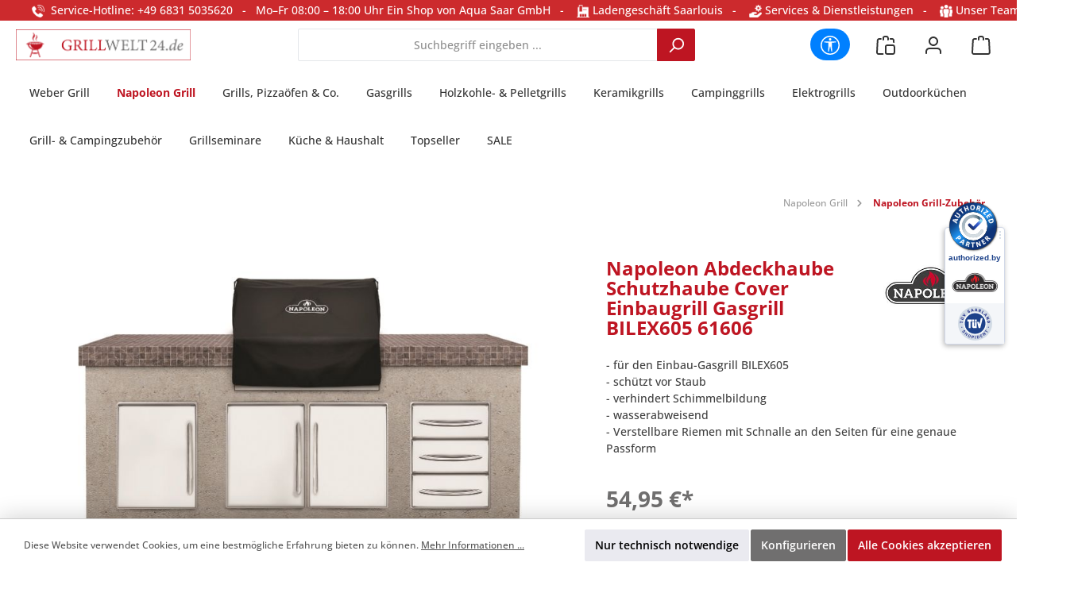

--- FILE ---
content_type: text/html; charset=UTF-8
request_url: https://www.grillwelt24.de/napoleon-abdeckhaube-schutzhaube-cover-einbaugrill-gasgrill-bilex605-61606
body_size: 45202
content:
<!DOCTYPE html>
<html lang="de-DE"
      itemscope="itemscope"
      itemtype="https://schema.org/WebPage">


    
                            
    <head>
        		                            <meta charset="utf-8">
            
                            <meta name="viewport"
                      content="width=device-width, initial-scale=1, shrink-to-fit=no">
            
                                <meta name="author"
                      content="">
                <meta name="robots"
                      content="index,follow">
                <meta name="revisit-after"
                      content="15 days">
                <meta name="keywords"
                      content="Grillschutz, Wetterschutz, Grillabdeckung, Grillzubehör, Abdeckung">
                <meta name="description"
                      content="- für den Einbau-Gasgrill BILEX605- schützt vor Staub- verhindert Schimmelbildung- wasserabweisend- Verstellbare Riemen mit Schnalle an den Seiten für eine genaue Passform">
            

        
        <meta name="easycredit-api-key" content="1.de.11944.2" />
    
        <meta name="easycredit-widget-selector" content=".product-detail-buy .product-detail-tax-container .product-detail-form-container" />
    
        <meta name="easycredit-amount" content="54.95" />
    
    
        <meta name="easycredit-payment-types" content="INSTALLMENT,BILL" />
    

                <meta property="og:type"
          content="product">
    <meta property="og:site_name"
          content="Stilwelt24">
    <meta property="og:url"
          content="https://www.grillwelt24.de/napoleon-abdeckhaube-schutzhaube-cover-einbaugrill-gasgrill-bilex605-61606/">
    <meta property="og:title"
          content="Napoleon Abdeckhaube Schutzhaube Cover Einbaugrill Gasgrill BILEX605 61606">

    <meta property="og:description"
          content="- für den Einbau-Gasgrill BILEX605- schützt vor Staub- verhindert Schimmelbildung- wasserabweisend- Verstellbare Riemen mit Schnalle an den Seiten für eine genaue Passform">
    <meta property="og:image"
          content="https://www.grillwelt24.de/media/28/19/0e/1739437410/SW000489570000_0.jpg?ts=1740543733">

            <meta property="product:brand"
              content="Napoleon Grill">
    
            <meta property="product:price:amount"
          content="54.95">
    <meta property="product:price:currency"
          content="EUR">
    <meta property="product:product_link"
          content="https://www.grillwelt24.de/napoleon-abdeckhaube-schutzhaube-cover-einbaugrill-gasgrill-bilex605-61606/">

    <meta name="twitter:card"
          content="product">
    <meta name="twitter:site"
          content="Stilwelt24">
    <meta name="twitter:title"
          content="Napoleon Abdeckhaube Schutzhaube Cover Einbaugrill Gasgrill BILEX605 61606">
    <meta name="twitter:description"
          content="- für den Einbau-Gasgrill BILEX605- schützt vor Staub- verhindert Schimmelbildung- wasserabweisend- Verstellbare Riemen mit Schnalle an den Seiten für eine genaue Passform">
    <meta name="twitter:image"
          content="https://www.grillwelt24.de/media/28/19/0e/1739437410/SW000489570000_0.jpg?ts=1740543733">

                            <meta itemprop="copyrightHolder"
                      content="Stilwelt24">
                <meta itemprop="copyrightYear"
                      content="">
                <meta itemprop="isFamilyFriendly"
                      content="true">
                <meta itemprop="image"
                      content="https://www.grillwelt24.de/media/b1/db/e2/1734612556/grillwelt24-logo.png?ts=1741090067">
            
                                            <meta name="theme-color"
                      content="#fafafa">
                            
                                                

	




    
        
                    <link rel="shortcut icon"
                  href="https://www.grillwelt24.de/media/b0/7b/fe/1734612686/favicon5744185136020.ico?ts=1734612686">
        
                                <link rel="apple-touch-icon"
                  href="https://www.grillwelt24.de/media/b0/7b/fe/1734612686/favicon5744185136020.ico?ts=1734612686">
                    
            
    
    <link rel="canonical" href="https://www.grillwelt24.de/napoleon-abdeckhaube-schutzhaube-cover-einbaugrill-gasgrill-bilex605-61606/">

                    <title itemprop="name">Napoleon Abdeckhaube Schutzhaube Cover Einbaugrill Gasgrill BILEX605 61606</title>
        
        		                                                                <link rel="stylesheet"
                      href="https://www.grillwelt24.de/theme/520c04c8ecb460f4b5a187f99057437c/css/all.css?1768925729">
                                    

	





        
        
    
            <!-- Custom css code -->
    <style>body { background-color: #fff !important;}

.gallery-slider-container .gallery-slider-image {border-radius: 30px; overflow: hidden;}
.cms-section-default.boxed .cms-block:not(.twt-cms-block-reset) { border: 0px solid #fff !important;  border-radius: 2px;  margin-bottom: 20px;}

.magnifier-zoom-image {border-radius: 30px;  overflow: hidden; height: 600px;min-height: 600px;border: solid 1px #cfcaca;width: 100%;cursor: zoom-in !important;}
.magnifier-container { border-radius: 30px;  overflow: hidden;  height:100%;cursor: zoom-in !important;}
.magnifier-overlay {border-radius: 30px; overflow: hidden;  height:100%;cursor: zoom-in !important;}

 .shoplistimg {height: 24px;width: auto;border: solid 1px #fff; margin: 4px;border-radius: 3px;}  

.myButton {
	box-shadow:inset 0px -3px 7px 0px #29bbff;
	background:linear-gradient(to bottom, #2dabf9 5%, #0688fa 100%);
	background-color:#2dabf9;
	border-radius:3px;
	border:0px solid #0b0e07;
	display:inline-block;
	cursor:pointer;
	color:#ffffff;
	font-size:15px;
	padding:9px 23px;
	text-decoration:none;
	text-shadow:0px 0px 0px #263666;
}

.myButton:hover {
	background:linear-gradient(to bottom, #0688fa 5%, #2dabf9 100%);
	background-color:#0688fa;
}
.myButton:active {
	position:relative;
	top:1px;
}


.cms-section-sidebar .cms-section-sidebar-sidebar-content {border: solid 0px #fff;}
.cms-section-sidebar .cms-section-sidebar-main-content  {border: solid 0px #fff; }
.product-detail-tabs-content .offcanvas-body {padding: 20px; border: solid 1px #cfcaca; margin: -20px;border-top-left-radius:0px; border-top-right-radius: 30px; border-bottom-right-radius: 30px; border-bottom-left-radius: 30px;}
.twt-is-cms-product-detail .card-header {background-color: #fff;}

.slideimage {width: 200px;  height: auto;  animation: scroll 60s linear infinite; vertical-align: middle;}
.slide-track { width: 100%;  display: flex; gap: 3em;  overflow: hidden; vertical-align: middle;}
.logoslider { margin-top: 0px; background-color: #fff; padding: 8em 2em; vertical-align: middle;}
@keyframes scroll {
  0% {transform: translateX(0);}
  100% {transform: translatex(-1000%)}
}

.product-variant-characteristics { display: none;}
.product-price-unit { display: none;}
.product-cheapest-price { display: none;}
.h-12 { display: none !important;}

Element {
}
.cms-element-product-listing-actions { background-color: #eee;}
.twt-product-detail-videos-content-video {border-radius: 30px; overflow: hidden; border: solid 2px #cecece; background-color: #cecece;}
.compare-button { margin-top: 0px; border-top: solid 5px #fff;}
.btn-compare {background-color: #03e3fc; border-radius: 10px;border: solid 2px #fff;}
.btn-compare:hover { background-color: #1d9fad; color: #fff;}
.btn-buy  {border-radius: 10px;border: solid 2px #fff;}

.cms-element-image .cms-image-container.is-cover .cms-image { border-radius: 30px;}
.navigation-flyout-teaser {display: none;}

/*Gallery-Bild*/
.gallery-slider-item.is-cover .gallery-slider-image, .gallery-slider-single-image.is-cover .gallery-slider-image { border-radius: 30px; width: 94% !important;  height: 100% !important; }
/* width: unset !important;  height: unset !important;  object-fit: unset !important; transform: scale(1.0) !important;  Bilder sind alle Scheisse /} */

.minizoom {
  padding: 0px;
  transition: transform .2s;
  margin: 20px;
min-height: 300px;
float: left;
width: 300px;
cursor: zoom-in;
}

.minizoom:hover {
  -ms-transform: scale(1.1); /* IE 9 */
  -webkit-transform: scale(1.1); /* Safari 3-8 */
  transform: scale(1.1); 
}

.bubble-container {
  display: flex;
  flex-wrap: wrap;
  justify-content: center;
  gap: 1rem;
  text-align: center;
}

.bubble {
  flex: 1 1 30%;
  max-width: 30%;
}

.bubble img {
  max-width: 300px;
  max-height: 300px;
  width: auto;
  height: auto;
}

/* Optional: Medienabfrage für kleine Displays */
@media (max-width: 768px) {
  .bubble {
    flex: 1 1 100%;
    max-width: 100%;
  }
}

.list-price {font-size: 15px!important; font-weight: bold!important; }
.list-price::before{content: "\A"; white-space: pre;}

.product-detail-list-price-wrapper {font-size: 15px!important; font-weight: bold!important; }
/*.product-detail-list-price-wrapper::before{content: "\A"; white-space: pre;}*/

.list-price-percentage {color: red !important;}

.gallery-slider-item.is-cover .gallery-slider-image, .gallery-slider-single-image.is-cover .gallery-slider-image {cursor:zoom-in !important;}

@media (min-width: 768px) {
  .navigation-flyout-categories .navigation-flyout-categories:not(.is-level-0) {
    margin-left: 10px;
    display: none!important;
  }
}

.machmichrot {filter: url('#red-sunset');}

/* warum hat der Slider oben Abstand nach left und right 
.col-12 {
  flex: 0 0 auto;
  width: 100%;
  padding-right: calc(var(--bs-gutter-x) * .0);
  padding-left: calc(var(--bs-gutter-x) * 0);
}
*/

.cms-image { border-radius: 30px;} /* für Teaser */
.cms-section-default.boxed .cms-block:not(.twt-cms-block-reset) {border-radius: 20px;} /*TextLines Runde Ecken*/

.compare-float-button.is-visible {
  position: fixed;
  left: 90px;
border-radius: 25%;
}

.product-detail-manufacturer-logo {
  border-radius: 0px !important;
}

.list-unstyled {
  line-height: 13px !important;
  white-space: nowrap !important;
}

body.twt-is-cms-product-detail .card-tabs .nav-item .nav-link.active {
  padding-right: 20px;
  padding-left: 20px;
  border-radius: 20px 20px 0px 0px !important;
  margin-left: 20px;
  margin-right: 20px;
}

.twt-is-cms-product-detail .card-header {
  border-bottom: solid 1px #c7c7c7;
}

.black100 {width: 100% !important; text-align: center;}

/* Wrapper Top-Bar über volle Breite */
.custom-topbar-wrapper {
    width: 100vw;
    max-width: 100vw;
    margin: 0;
    padding: 0;
    background: transparent; /* optional, wenn keine Farbe */
}

/* Zentrierter Container für Inhalt */
.custom-topbar-container {
    max-width: 1360px;
    width: 100%;
    margin: 0 auto;
    padding: 0 20px;

    display: flex;
    justify-content: space-between;
    align-items: center;

    box-sizing: border-box;
}

/* Linke Box */
.left-box-topbar {
    flex: 0 0 auto;
    white-space: nowrap;
}

/* Rechte Box */
.right-box-topbar {
    flex: 0 0 auto;
    text-align: right;
}

/* Unter 600px ausblenden */
@media (max-width: 599px) {
    .custom-topbar-wrapper {
        display: none !important;
    }
}</style>
    
                    
    <script>
        window.features = {"V6_5_0_0":true,"v6.5.0.0":true,"V6_6_0_0":true,"v6.6.0.0":true,"V6_7_0_0":false,"v6.7.0.0":false,"ADDRESS_SELECTION_REWORK":false,"address.selection.rework":false,"DISABLE_VUE_COMPAT":false,"disable.vue.compat":false,"ACCESSIBILITY_TWEAKS":false,"accessibility.tweaks":false,"ADMIN_VITE":false,"admin.vite":false,"TELEMETRY_METRICS":false,"telemetry.metrics":false,"PERFORMANCE_TWEAKS":false,"performance.tweaks":false,"CACHE_REWORK":false,"cache.rework":false};
    </script>
        
                
                                
            <script>
            window.dataLayer = window.dataLayer || [];
            function gtag() { dataLayer.push(arguments); }

            (() => {
                const analyticsStorageEnabled = document.cookie.split(';').some((item) => item.trim().includes('google-analytics-enabled=1'));
                const adsEnabled = document.cookie.split(';').some((item) => item.trim().includes('google-ads-enabled=1'));

                // Always set a default consent for consent mode v2
                gtag('consent', 'default', {
                    'ad_user_data': adsEnabled ? 'granted' : 'denied',
                    'ad_storage': adsEnabled ? 'granted' : 'denied',
                    'ad_personalization': adsEnabled ? 'granted' : 'denied',
                    'analytics_storage': analyticsStorageEnabled ? 'granted' : 'denied'
                });
            })();
        </script>
            
    


                            
            
                
                                    <script>
                    window.useDefaultCookieConsent = true;
                </script>
                    
                                    <script>
                window.activeNavigationId = 'caabfff1722b320b8cf2e6865f6f3688';
                window.router = {
                    'frontend.cart.offcanvas': '/checkout/offcanvas',
                    'frontend.cookie.offcanvas': '/cookie/offcanvas',
                    'frontend.checkout.finish.page': '/checkout/finish',
                    'frontend.checkout.info': '/widgets/checkout/info',
                    'frontend.menu.offcanvas': '/widgets/menu/offcanvas',
                    'frontend.cms.page': '/widgets/cms',
                    'frontend.cms.navigation.page': '/widgets/cms/navigation',
                    'frontend.account.addressbook': '/widgets/account/address-book',
                    'frontend.country.country-data': '/country/country-state-data',
                    'frontend.app-system.generate-token': '/app-system/Placeholder/generate-token',
                    };
                window.salesChannelId = '0193dee3c3ed7b1e951e2322ff07b056';
            </script>
        
    <script>
        window.router['frontend.compare.offcanvas'] = '/compare/offcanvas';
        window.router['frontend.compare.content'] = '/compare/content';
    </script>

                                <script>
                
                window.breakpoints = {"xs":0,"sm":576,"md":768,"lg":992,"xl":1200,"xxl":1400};
            </script>
        
        
                			<script src="https://www.grillwelt24.de/theme/0193def4423e7fcca9e39935a26961e6/assets/js/jquery-3.5.1.slim.min.js?1768341999"></script>
	
		        

                            <script>
                window.themeAssetsPublicPath = 'https://www.grillwelt24.de/theme/0193def4423e7fcca9e39935a26961e6/assets/';
            </script>
        
                        
    <script>
        window.validationMessages = {"required":"Die Eingabe darf nicht leer sein.","email":"Ung\u00fcltige E-Mail-Adresse. Die E-Mail ben\u00f6tigt das Format \"nutzer@beispiel.de\".","confirmation":"Ihre Eingaben sind nicht identisch.","minLength":"Die Eingabe ist zu kurz."};
    </script>
        
            
                                                    <script>
                        window.themeJsPublicPath = 'https://www.grillwelt24.de/theme/520c04c8ecb460f4b5a187f99057437c/js/';
                    </script>
                                            <script type="text/javascript" src="https://www.grillwelt24.de/theme/520c04c8ecb460f4b5a187f99057437c/js/storefront/storefront.js?1768925729" defer></script>
                                            <script type="text/javascript" src="https://www.grillwelt24.de/theme/520c04c8ecb460f4b5a187f99057437c/js/swag-amazon-pay/swag-amazon-pay.js?1768925729" defer></script>
                                            <script type="text/javascript" src="https://www.grillwelt24.de/theme/520c04c8ecb460f4b5a187f99057437c/js/dvsn-product-option/dvsn-product-option.js?1768925729" defer></script>
                                            <script type="text/javascript" src="https://www.grillwelt24.de/theme/520c04c8ecb460f4b5a187f99057437c/js/pevr-payever-integration/pevr-payever-integration.js?1768925729" defer></script>
                                            <script type="text/javascript" src="https://www.grillwelt24.de/theme/520c04c8ecb460f4b5a187f99057437c/js/easy-credit-ratenkauf/easy-credit-ratenkauf.js?1768925729" defer></script>
                                            <script type="text/javascript" src="https://www.grillwelt24.de/theme/520c04c8ecb460f4b5a187f99057437c/js/frosh-product-compare/frosh-product-compare.js?1768925729" defer></script>
                                            <script type="text/javascript" src="https://www.grillwelt24.de/theme/520c04c8ecb460f4b5a187f99057437c/js/moorl-captcha/moorl-captcha.js?1768925729" defer></script>
                                            <script type="text/javascript" src="https://www.grillwelt24.de/theme/520c04c8ecb460f4b5a187f99057437c/js/tcinn-a11y-toolbar-app/tcinn-a11y-toolbar-app.js?1768925729" defer></script>
                                            <script type="text/javascript" src="https://www.grillwelt24.de/theme/520c04c8ecb460f4b5a187f99057437c/js/tcinn-theme-ware-modern/tcinn-theme-ware-modern.js?1768925729" defer></script>
                                                        

    
        
        
        
        
    
        
                            

                                
    <script>
        window.mollie_javascript_use_shopware = '0'
    </script>

            <script type="text/javascript" src="https://www.grillwelt24.de/bundles/molliepayments/mollie-payments.js?1761918153" defer></script>
    



        <script type="module" src="https://ratenkauf.easycredit.de/api/resource/webcomponents/v3/easycredit-components/easycredit-components.esm.js" defer></script>
    
    </head>

    <body class="is-ctl-product is-act-index themeware twt-modern twt-header-type-1 twt-full-width-boxed twt-is-cms-product-detail twt-cms-styling">

            
                
    
    
            <div id="page-top" class="skip-to-content bg-primary-subtle text-primary-emphasis overflow-hidden" tabindex="-1">
            <div class="container skip-to-content-container d-flex justify-content-center visually-hidden-focusable">
                                                                                        <a href="#content-main" class="skip-to-content-link d-inline-flex text-decoration-underline m-1 p-2 fw-bold gap-2">
                                Zum Hauptinhalt springen
                            </a>
                                            
                                                                        <a href="#header-main-search-input" class="skip-to-content-link d-inline-flex text-decoration-underline m-1 p-2 fw-bold gap-2 d-none d-sm-block">
                                Zur Suche springen
                            </a>
                                            
                                                                        <a href="#main-navigation-menu" class="skip-to-content-link d-inline-flex text-decoration-underline m-1 p-2 fw-bold gap-2 d-none d-lg-block">
                                Zur Hauptnavigation springen
                            </a>
                                                                        </div>
        </div>
        
    
        
                        <script>
            setTimeout(function() {
                var head = document.getElementsByTagName('head')[0];
                var script = document.createElement('script');
                script.type = 'text/javascript';
                script.src = 'https://app.authorized.by/trustedretailers/badges.js';
                // fire the loading
                head.appendChild(script);
            }, 3000);
        </script>
    
    <div  data-authorizedby  data-authorizedby-product="0629162616067" data-authorizedby-brand="Napoleon Grill" lang="de"></div>
    <div  data-authorizedby-badge="sidebar"></div>

    	
    
						                    <noscript class="noscript-main">
                
    <div role="alert"
         aria-live="polite"
                  class="alert alert-info alert-has-icon">
                                                                        
                                                                
        
        
        
                                    
        <span class="icon icon-info" aria-hidden="true">
                                        <svg xmlns="http://www.w3.org/2000/svg" xmlns:xlink="http://www.w3.org/1999/xlink" width="24" height="24" viewBox="0 0 24 24"><defs><path d="M12 7c.5523 0 1 .4477 1 1s-.4477 1-1 1-1-.4477-1-1 .4477-1 1-1zm1 9c0 .5523-.4477 1-1 1s-1-.4477-1-1v-5c0-.5523.4477-1 1-1s1 .4477 1 1v5zm11-4c0 6.6274-5.3726 12-12 12S0 18.6274 0 12 5.3726 0 12 0s12 5.3726 12 12zM12 2C6.4772 2 2 6.4772 2 12s4.4772 10 10 10 10-4.4772 10-10S17.5228 2 12 2z" id="icons-default-info" /></defs><use xlink:href="#icons-default-info" fill="#758CA3" fill-rule="evenodd" /></svg>
                    </span>

    
                                                        
                                    
                    <div class="alert-content-container">
                                                    
                                                        <div class="alert-content">                                                    Um unseren Shop in vollem Umfang nutzen zu können, empfehlen wir Ihnen Javascript in Ihrem Browser zu aktivieren.
                                                                </div>                
                                                                </div>
            </div>
            </noscript>
        
                                        		
		
		                
    
                <header class="header-main">
                                                                <div class="container">
                                					            
    <div class="top-bar d-none d-lg-block">
        	        
														<nav class="top-bar-nav"
					 aria-label="Shop-Einstellungen">
					<div class="row align-items-center twt-top-bar">
						<div class="col-auto">
							<div class="row twt-top-bar-hotline">
								<div class="col-auto top-bar-hotline">
																			<span class="twt-top-bar-hotline-label">Service-Hotline</span>
										<div class="custom-topbar-wrapper">     <div class="custom-topbar-container">         <div class="left-box-topbar">             <img src="/media/36/69/31/1768317186/mini_phone.png" alt="Service Hotline" style="width:16px;height:16px;" />              Service-Hotline: +49 6831 5035620   -   Mo–Fr 08:00 – 18:00 Uhr         </div>                  <div class="right-box-topbar">          <a href="https://www.aqua-saar.de/" target="_blank" rel="noreferrer noopener">Ein Shop von Aqua Saar GmbH</a>   -            <a href="/ladengeschaeft-saarlouis/"><img src="/media/bd/a3/17/1768317542/mini_shop.png?ts=1768317542" alt="Ladengeschäft" style="width:16px;height:16px;" /> Ladengeschäft Saarlouis</a>   -            <a href="/services-dienstleistungen/"><img src="/media/d7/99/8d/1768317698/mini_service.png?ts=1768317698" alt="Servives" style="width:16px;height:16px;" /> Services &amp; Dienstleistungen</a>   -            <a href="/unser-team/"><img src="/media/3e/72/eb/1768317823/mini_team.png?ts=1768317823" alt="Team" style="width:16px;height:16px;" /> Unser Team </a>                                  </div>     </div> </div>
																	</div>
							</div>
						</div>

						<div class="col-auto">
							<div class="row twt-top-bar-dropdowns">
								<div class="col-auto top-bar-language"></div><div class="col-auto top-bar-currency"></div><div class="col-auto top-bar-service"></div>							</div>
						</div>
					</div>
				</nav>

			
			    </div>
    

	
    					        <div class="row align-items-center header-row">
                            <div class="col-12 col-lg-auto header-logo-col pb-sm-2 my-3 m-lg-0">
                        <div class="header-logo-main text-center">
                    <a class="header-logo-main-link"
               href="/"
               title="Zur Startseite gehen">
                				                    <picture class="header-logo-picture d-block m-auto">
                                                                            
                                                                            
                                                                                    <img src="https://www.grillwelt24.de/media/b1/db/e2/1734612556/grillwelt24-logo.png?ts=1741090067"
                                     alt="Zur Startseite gehen"
                                     class="img-fluid header-logo-main-img">
                                                                        </picture>
                
	
					
		            </a>
            </div>
                </div>
            
            					                <div class="col-12 order-2 col-sm order-sm-1 header-search-col">
                    <div class="row">
                        <div class="col-sm-auto d-none d-sm-block d-lg-none">
                                                            <div class="nav-main-toggle">
                                                                            <button
                                            class="btn nav-main-toggle-btn header-actions-btn"
                                            type="button"
                                            data-off-canvas-menu="true"
                                            aria-label="Menü"
                                        >
                                            				            
        
        
        
                                    
        <span class="icon icon-stack">
                                        <svg xmlns="http://www.w3.org/2000/svg" xmlns:xlink="http://www.w3.org/1999/xlink" width="24" height="24" viewBox="0 0 24 24"><defs><path d="M3 13c-.5523 0-1-.4477-1-1s.4477-1 1-1h18c.5523 0 1 .4477 1 1s-.4477 1-1 1H3zm0-7c-.5523 0-1-.4477-1-1s.4477-1 1-1h18c.5523 0 1 .4477 1 1s-.4477 1-1 1H3zm0 14c-.5523 0-1-.4477-1-1s.4477-1 1-1h18c.5523 0 1 .4477 1 1s-.4477 1-1 1H3z" id="icons-default-stack" /></defs><use xlink:href="#icons-default-stack" fill="#758CA3" fill-rule="evenodd" /></svg>
                    </span>

    
    	
		<span class="header-nav-main-toggle-label">
		Navigation
	</span>
                                        </button>
                                                                    </div>
                                                    </div>
                        <div class="col">
                            
    <div class="collapse"
         id="searchCollapse">
        <div class="header-search my-2 m-sm-auto">
                            <form action="/search"
                      method="get"
                      data-search-widget="true"
                      data-search-widget-options="{&quot;searchWidgetMinChars&quot;:2}"
                      data-url="/suggest?search="
                      class="header-search-form">
                    		                        <div class="input-group">
                                                            <input
                                    type="search"
                                    id="header-main-search-input"
                                    name="search"
                                    class="form-control header-search-input"
                                    autocomplete="off"
                                    autocapitalize="off"
                                    placeholder="Suchbegriff eingeben ..."
                                    aria-label="Suchbegriff eingeben ..."
                                    role="combobox"
                                    aria-autocomplete="list"
                                    aria-controls="search-suggest-listbox"
                                    aria-expanded="false"
                                    aria-describedby="search-suggest-result-info"
                                    value="">
                            
                            	<button type="submit"
			class="btn header-search-btn"
			aria-label="Suchen"
	>
		<span class="header-search-icon">
													            
        
        
        
                                    
        <span class="icon icon-search">
                                        <svg xmlns="http://www.w3.org/2000/svg" xmlns:xlink="http://www.w3.org/1999/xlink" width="24" height="24" viewBox="0 0 24 24"><defs><path d="M10.0944 16.3199 4.707 21.707c-.3905.3905-1.0237.3905-1.4142 0-.3905-.3905-.3905-1.0237 0-1.4142L8.68 14.9056C7.6271 13.551 7 11.8487 7 10c0-4.4183 3.5817-8 8-8s8 3.5817 8 8-3.5817 8-8 8c-1.8487 0-3.551-.627-4.9056-1.6801zM15 16c3.3137 0 6-2.6863 6-6s-2.6863-6-6-6-6 2.6863-6 6 2.6863 6 6 6z" id="icons-default-search" /></defs><use xlink:href="#icons-default-search" fill="#758CA3" fill-rule="evenodd" /></svg>
                    </span>

    
    					</span>
	</button>

                                                            <button class="btn header-close-btn js-search-close-btn d-none"
                                        type="button"
                                        aria-label="Die Dropdown-Suche schließen">
                                    <span class="header-close-icon">
                                                    
        
        
        
                                    
        <span class="icon icon-x">
                                        <svg xmlns="http://www.w3.org/2000/svg" xmlns:xlink="http://www.w3.org/1999/xlink" width="24" height="24" viewBox="0 0 24 24"><defs><path d="m10.5858 12-7.293-7.2929c-.3904-.3905-.3904-1.0237 0-1.4142.3906-.3905 1.0238-.3905 1.4143 0L12 10.5858l7.2929-7.293c.3905-.3904 1.0237-.3904 1.4142 0 .3905.3906.3905 1.0238 0 1.4143L13.4142 12l7.293 7.2929c.3904.3905.3904 1.0237 0 1.4142-.3906.3905-1.0238.3905-1.4143 0L12 13.4142l-7.2929 7.293c-.3905.3904-1.0237.3904-1.4142 0-.3905-.3906-.3905-1.0238 0-1.4143L10.5858 12z" id="icons-default-x" /></defs><use xlink:href="#icons-default-x" fill="#758CA3" fill-rule="evenodd" /></svg>
                    </span>

    
                                        </span>
                                </button>
                                                    </div>
                    

					                </form>
                    </div>
    </div>
                        </div>
                    </div>
                </div>
            

	
                            <div class="col-12 order-1 col-sm-auto order-sm-2 header-actions-col">
                    <div class="row g-0">
                        
		
	
						
			
																		
			
			
			<div class="d-block d-sm-none col">
		<div class="menu-button">

							<button
                    class="btn nav-main-toggle-btn header-actions-btn"
					type="button"
					data-off-canvas-menu="true"
					aria-label="Menü"
					title="Navigation"
				>
																														            
        
        
        
                                    
        <span class="icon icon-stack">
                                        <svg xmlns="http://www.w3.org/2000/svg" xmlns:xlink="http://www.w3.org/1999/xlink" width="24" height="24" viewBox="0 0 24 24"><use xlink:href="#icons-default-stack" fill="#758CA3" fill-rule="evenodd" /></svg>
                    </span>

    
    											
										<span class="header-nav-main-toggle-label">
						Navigation
					</span>
				</button>
			
		</div>
	</div>

                        
                                                                        <div class="col-auto">
                    <button
                        id="show-toolbar-button" class="btn header-actions-btn tcinn-accessibility-toolbar-button toolbar-show-button header-action" type="button"
                        aria-controls="tcinn-a11y-toolbar"
                        aria-expanded="true"
                        aria-label="Werkzeugleiste anzeigen"
                        title="Werkzeugleiste anzeigen" tabindex="0">
                        <span class="icon tcinn-icon-a11y">
                            <svg xmlns="http://www.w3.org/2000/svg" width="16" height="16" fill="currentColor" viewBox="0 0 16 16"><path d="M8 4.143A1.071 1.071 0 1 0 8 2a1.071 1.071 0 0 0 0 2.143m-4.668 1.47 3.24.316v2.5l-.323 4.585A.383.383 0 0 0 7 13.14l.826-4.017c.045-.18.301-.18.346 0L9 13.139a.383.383 0 0 0 .752-.125L9.43 8.43v-2.5l3.239-.316a.38.38 0 0 0-.047-.756H3.379a.38.38 0 0 0-.047.756Z"/><path d="M8 0a8 8 0 1 0 0 16A8 8 0 0 0 8 0M1 8a7 7 0 1 1 14 0A7 7 0 0 1 1 8"/></svg>

                        </span>
                        <span class="label visually-hidden">Werkzeugleiste anzeigen</span>
                    </button>
                </div>
                                        
        	
	<div class="authorized-badge-header">
		<div data-authorizedby-badge="header"></div>
	</div>
			
		
					
					
	<div class="d-sm-none col-auto twt-search-col">
		  <div class="search-toggle">
				<button class="btn header-actions-btn search-toggle-btn js-search-toggle-btn collapsed"
						type="button"
						data-bs-toggle="collapse"
						data-bs-target="#searchCollapse"
						aria-expanded="false"
						aria-controls="searchCollapse"
						aria-label="Suchen"
				>
										<span class="header-search-toggle-icon">
                    														            
        
        
        
                                    
        <span class="icon icon-search">
                                        <svg xmlns="http://www.w3.org/2000/svg" xmlns:xlink="http://www.w3.org/1999/xlink" width="24" height="24" viewBox="0 0 24 24"><use xlink:href="#icons-default-search" fill="#758CA3" fill-rule="evenodd" /></svg>
                    </span>

    
    						
													            
        
        
        
                                    
        <span class="icon icon-x">
                                        <svg xmlns="http://www.w3.org/2000/svg" xmlns:xlink="http://www.w3.org/1999/xlink" width="24" height="24" viewBox="0 0 24 24"><use xlink:href="#icons-default-x" fill="#758CA3" fill-rule="evenodd" /></svg>
                    </span>

    
    											</span>

										<span class="header-search-toggle-name">
						Suche
					</span>
				</button>
		  </div>
	 </div>

	


                        <div class="col-auto">
                                
    <div data-compare-float="true" data-compare-float-options="{&quot;maximumNumberCompareProductsText&quot;:&quot;Die maximale Anzahl von Vergleichsprodukten betr\u00e4gt 4&quot;}">
                    <div class=" js-compare-float-button"
                 title="Jetzt vergleichen">
                <button
                        class="btn compare-menu-btn header-actions-btn" title="Jetzt vergleichen">
                                                        
        
        
        
                                    
        <span class="icon icon-bag-product icon-sm">
                                        <svg xmlns="http://www.w3.org/2000/svg" xmlns:xlink="http://www.w3.org/1999/xlink" width="24" height="24" viewBox="0 0 24 24"><defs><path d="M5.892 3c.5523 0 1 .4477 1 1s-.4477 1-1 1H3.7895a1 1 0 0 0-.9986.9474l-.7895 15c-.029.5516.3946 1.0222.946 1.0512A.9999.9999 0 0 0 3 22h5.392c.5523 0 1 .4477 1 1s-.4477 1-1 1H3c-.0788-.0007-.0788-.0007-.1576-.0041-1.6546-.0871-2.9253-1.499-2.8382-3.1536l.7895-15C.8775 4.249 2.1939 3 3.7895 3H5.892zm17.244 5.1077c.029.5515-.3945 1.0221-.946 1.0512-.5516.029-1.0222-.3946-1.0512-.9461l-.1193-2.2654A1 1 0 0 0 20.0208 5H17.892c-.5523 0-1-.4477-1-1s.4477-1 1-1h2.1288c1.5956 0 2.912 1.249 2.9959 2.8423l.1192 2.2654zM9.892 5c0 .5523-.4477 1-1 1s-1-.4477-1-1V3c0-1.6569 1.3432-3 3-3h2c1.6569 0 3 1.3431 3 3v2c0 .5523-.4477 1-1 1s-1-.4477-1-1V3c0-.5523-.4477-1-1-1h-2c-.5523 0-1 .4477-1 1v2zm4 6h7c1.6569 0 3 1.3431 3 3v7c0 1.6569-1.3431 3-3 3h-7c-1.6568 0-3-1.3431-3-3v-7c0-1.6569 1.3432-3 3-3zm0 2c-.5523 0-1 .4477-1 1v7c0 .5523.4477 1 1 1h7c.5523 0 1-.4477 1-1v-7c0-.5523-.4477-1-1-1h-7z" id="icons-default-bag-product" /></defs><use xlink:href="#icons-default-bag-product" fill="#758CA3" fill-rule="evenodd" /></svg>
                    </span>

    
                                            <span class="badge badge-primary"></span>
                </button>
            </div>
            </div>
            </div>
            

                        
                        						                            <div class="col-auto">
                                <div class="account-menu">
                                        <div class="dropdown">
        							<button class="btn account-menu-btn header-actions-btn"
				type="button"
				id="accountWidget"
				data-account-menu="true"
				data-bs-toggle="dropdown"
				aria-haspopup="true"
				aria-expanded="false"
				aria-label="Mein Konto"
				title="Mein Konto"
		>
						<span class="header-account-icon">
													            
        
        
        
                                    
        <span class="icon icon-avatar">
                                        <svg xmlns="http://www.w3.org/2000/svg" xmlns:xlink="http://www.w3.org/1999/xlink" width="24" height="24" viewBox="0 0 24 24"><defs><path d="M12 3C9.7909 3 8 4.7909 8 7c0 2.2091 1.7909 4 4 4 2.2091 0 4-1.7909 4-4 0-2.2091-1.7909-4-4-4zm0-2c3.3137 0 6 2.6863 6 6s-2.6863 6-6 6-6-2.6863-6-6 2.6863-6 6-6zM4 22.099c0 .5523-.4477 1-1 1s-1-.4477-1-1V20c0-2.7614 2.2386-5 5-5h10.0007c2.7614 0 5 2.2386 5 5v2.099c0 .5523-.4477 1-1 1s-1-.4477-1-1V20c0-1.6569-1.3431-3-3-3H7c-1.6569 0-3 1.3431-3 3v2.099z" id="icons-default-avatar" /></defs><use xlink:href="#icons-default-avatar" fill="#758CA3" fill-rule="evenodd" /></svg>
                    </span>

    
    							</span>

									<span class="header-account-name">
				Mein Konto
			</span>

								</button>

	
                    <div class="dropdown-menu dropdown-menu-end account-menu-dropdown js-account-menu-dropdown"
                 aria-labelledby="accountWidget">
                

        
            <div class="offcanvas-header">
                            <button class="btn btn-secondary offcanvas-close js-offcanvas-close">
                                                        
        
        
        
                                    
        <span class="icon icon-x icon-sm">
                                        <svg xmlns="http://www.w3.org/2000/svg" xmlns:xlink="http://www.w3.org/1999/xlink" width="24" height="24" viewBox="0 0 24 24"><use xlink:href="#icons-default-x" fill="#758CA3" fill-rule="evenodd" /></svg>
                    </span>

    
                        
                                            Menü schließen
                                    </button>
                    </div>
    
            <div class="offcanvas-body">
                <div class="account-menu">
                                    <div class="dropdown-header account-menu-header">
                    Ihr Konto
                </div>
                    
                                    <div class="account-menu-login">
                                            <a href="/account/login"
                           title="Anmelden"
                           class="btn btn-primary account-menu-login-button">
                            Anmelden
                        </a>
                    
                                            <div class="account-menu-register">
                            oder
                            <a href="/account/login"
                               title="Registrieren">
                                registrieren
                            </a>
                        </div>
                                    </div>
                    
                    <div class="account-menu-links">
                    <div class="header-account-menu">
        <div class="card account-menu-inner">
                                        
                                                <nav class="list-group list-group-flush account-aside-list-group">
                        
                                                                <a href="/account"
                                   title="Übersicht"
                                   class="list-group-item list-group-item-action account-aside-item"
                                   >
                                    Übersicht
                                </a>
                            
                                                            <a href="/account/profile"
                                   title="Persönliches Profil"
                                   class="list-group-item list-group-item-action account-aside-item"
                                   >
                                    Persönliches Profil
                                </a>
                            
                                                            <a href="/account/address"
                                   title="Adressen"
                                   class="list-group-item list-group-item-action account-aside-item"
                                   >
                                    Adressen
                                </a>
                            
                                                                                                                        <a href="/account/payment"
                                   title="Zahlungsarten"
                                   class="list-group-item list-group-item-action account-aside-item"
                                   >
                                    Zahlungsarten
                                </a>
                                                            
                                                            <a href="/account/order"
                                   title="Bestellungen"
                                   class="list-group-item list-group-item-action account-aside-item"
                                   >
                                    Bestellungen
                                </a>
                                                    

                        <a href="/account/mollie/subscriptions" title="Abonnements" class="list-group-item list-group-item-action account-aside-item">
                Abonnements
            </a>
            
                    </nav>
                            
                                                </div>
    </div>
            </div>
            </div>
        </div>
                </div>
            </div>
                                </div>
                            </div>
                        

	
                        						                            <div class="col-auto">
                                <div
                                    class="header-cart"
                                    data-off-canvas-cart="true"
                                >
                                    <a class="btn header-cart-btn header-actions-btn"
                                       href="/checkout/cart"
                                       data-cart-widget="true"
                                       title="Warenkorb"
                                       aria-label="Warenkorb">
                                        					<span class="header-cart-icon">
							            
        
        
        
                                    
        <span class="icon icon-bag">
                                        <svg aria-label="Warenkorb" xmlns="http://www.w3.org/2000/svg" xmlns:xlink="http://www.w3.org/1999/xlink" width="24" height="24" viewBox="0 0 24 24"><defs><path d="M5.892 3c.5523 0 1 .4477 1 1s-.4477 1-1 1H3.7895a1 1 0 0 0-.9986.9475l-.7895 15c-.029.5515.3946 1.0221.9987 1.0525h17.8102c.5523 0 1-.4477.9986-1.0525l-.7895-15A1 1 0 0 0 20.0208 5H17.892c-.5523 0-1-.4477-1-1s.4477-1 1-1h2.1288c1.5956 0 2.912 1.249 2.9959 2.8423l.7894 15c.0035.0788.0035.0788.0042.1577 0 1.6569-1.3432 3-3 3H3c-.079-.0007-.079-.0007-.1577-.0041-1.6546-.0871-2.9253-1.499-2.8382-3.1536l.7895-15C.8775 4.249 2.1939 3 3.7895 3H5.892zm4 2c0 .5523-.4477 1-1 1s-1-.4477-1-1V3c0-1.6569 1.3432-3 3-3h2c1.6569 0 3 1.3431 3 3v2c0 .5523-.4477 1-1 1s-1-.4477-1-1V3c0-.5523-.4477-1-1-1h-2c-.5523 0-1 .4477-1 1v2z" id="icons-default-bag" /></defs><use xlink:href="#icons-default-bag" fill="#758CA3" fill-rule="evenodd" /></svg>
                    </span>

    
    
					</span>

				<span class="header-cart-name">
			Warenkorb
		</span>

		
				<span class="header-cart-total">
        				0,00 €*		</span>

	                                    </a>
                                </div>
                            </div>
                        

	                    </div>
                </div>
                    </div>
    

	                        </div>
                                    </header>
            

		

                        
		
										<div class="nav-main">
									<div class="container">

																											<div id="sticky-logo" class="d-none">
									<a href="/"
									   class="sticky-logo-main-link"
									   title="Zur Startseite gehen"
                                       									>
										<picture>

																																		<img src="https://www.grillwelt24.de/media/b1/db/e2/1734612556/grillwelt24-logo.png?ts=1741090067" alt="Zur Startseite gehen">
											
																																													
										</picture>
									</a>
								</div>
													
												
																			<span id="js-sticky-cart-position" class="d-none"></span>
						
																	</div>

										                                                    
						    <div class="main-navigation"
         id="mainNavigation"
         data-flyout-menu="true">
                    <div class="container">
                                    <nav class="nav main-navigation-menu"
                        id="main-navigation-menu"
                        aria-label="Hauptnavigation"
                        itemscope="itemscope"
                        itemtype="https://schema.org/SiteNavigationElement">
                        
                        							
		
	
                                                    
                                                                                            
                                	
																	
				<a class="nav-link main-navigation-link nav-item-cbc313ac2b0b30bba2c9349bb8287c9c "
				   href="https://www.grillwelt24.de/weber-grill/"
				   itemprop="url"
				   data-flyout-menu-trigger="cbc313ac2b0b30bba2c9349bb8287c9c"				   				   title="Weber Grill">
					<div class="main-navigation-link-text">
						<span itemprop="name">Weber Grill</span>

																	</div>
				</a>
					
	
                                                                                            
                                	
																										
				<a class="nav-link main-navigation-link nav-item-1536a0f572173a2ebab066800202e173 active"
				   href="https://www.grillwelt24.de/napoleon-grill/"
				   itemprop="url"
				   data-flyout-menu-trigger="1536a0f572173a2ebab066800202e173"				   				   title="Napoleon Grill">
					<div class="main-navigation-link-text">
						<span itemprop="name">Napoleon Grill</span>

																	</div>
				</a>
					
	
                                                                                            
                                	
																	
				<a class="nav-link main-navigation-link nav-item-fcbe60253f87380cb8546377387a1b5b "
				   href="https://www.grillwelt24.de/grills-pizzaoefen-co./"
				   itemprop="url"
				   data-flyout-menu-trigger="fcbe60253f87380cb8546377387a1b5b"				   				   title="Grills, Pizzaöfen &amp; Co.">
					<div class="main-navigation-link-text">
						<span itemprop="name">Grills, Pizzaöfen &amp; Co.</span>

																	</div>
				</a>
					
	
                                                                                            
                                	
																	
				<a class="nav-link main-navigation-link nav-item-239d2201dd1d3d0fbaeddc22f30f783b "
				   href="https://www.grillwelt24.de/gasgrills/"
				   itemprop="url"
				   data-flyout-menu-trigger="239d2201dd1d3d0fbaeddc22f30f783b"				   				   title="Gasgrills">
					<div class="main-navigation-link-text">
						<span itemprop="name">Gasgrills</span>

																	</div>
				</a>
					
	
                                                                                            
                                	
																	
				<a class="nav-link main-navigation-link nav-item-24cf3a9812513408a5caffaa39f75ca0 "
				   href="https://www.grillwelt24.de/holzkohle-pelletgrills/"
				   itemprop="url"
				   data-flyout-menu-trigger="24cf3a9812513408a5caffaa39f75ca0"				   				   title="Holzkohle- &amp; Pelletgrills">
					<div class="main-navigation-link-text">
						<span itemprop="name">Holzkohle- &amp; Pelletgrills</span>

																	</div>
				</a>
					
	
                                                                                            
                                	
																	
				<a class="nav-link main-navigation-link nav-item-7261058609fe3e9fa7916da7d613be7b "
				   href="https://www.grillwelt24.de/keramikgrills/"
				   itemprop="url"
				   data-flyout-menu-trigger="7261058609fe3e9fa7916da7d613be7b"				   				   title="Keramikgrills">
					<div class="main-navigation-link-text">
						<span itemprop="name">Keramikgrills</span>

																	</div>
				</a>
					
	
                                                                                            
                                	
																	
				<a class="nav-link main-navigation-link nav-item-71a6922f5fe23bc985344466bd51465a "
				   href="https://www.grillwelt24.de/campinggrills/"
				   itemprop="url"
				   data-flyout-menu-trigger="71a6922f5fe23bc985344466bd51465a"				   				   title="Campinggrills">
					<div class="main-navigation-link-text">
						<span itemprop="name">Campinggrills</span>

																	</div>
				</a>
					
	
                                                                                            
                                	
																	
				<a class="nav-link main-navigation-link nav-item-b3dc61493a7b3acb8055bce3d903e6d5 "
				   href="https://www.grillwelt24.de/navigation/b3dc61493a7b3acb8055bce3d903e6d5"
				   itemprop="url"
				   				   				   title="Elektrogrills">
					<div class="main-navigation-link-text">
						<span itemprop="name">Elektrogrills</span>

																	</div>
				</a>
					
	
                                                                                            
                                	
																	
				<a class="nav-link main-navigation-link nav-item-042c5c1855673ae49fc0841d7afe56a2 "
				   href="https://www.grillwelt24.de/outdoorkuechen/"
				   itemprop="url"
				   data-flyout-menu-trigger="042c5c1855673ae49fc0841d7afe56a2"				   				   title="Outdoorküchen">
					<div class="main-navigation-link-text">
						<span itemprop="name">Outdoorküchen</span>

																	</div>
				</a>
					
	
                                                                                            
                                	
																	
				<a class="nav-link main-navigation-link nav-item-faffc11d4f173931b7b7a9b4a6abfbf4 "
				   href="https://www.grillwelt24.de/grill-campingzubehoer/"
				   itemprop="url"
				   data-flyout-menu-trigger="faffc11d4f173931b7b7a9b4a6abfbf4"				   				   title="Grill- &amp; Campingzubehör">
					<div class="main-navigation-link-text">
						<span itemprop="name">Grill- &amp; Campingzubehör</span>

																	</div>
				</a>
					
	
                                                                                            
                                	
																	
				<a class="nav-link main-navigation-link nav-item-ef322f6264ba3e49ba281bf4f5d5f029 "
				   href="https://www.grillwelt24.de/grillseminare/"
				   itemprop="url"
				   data-flyout-menu-trigger="ef322f6264ba3e49ba281bf4f5d5f029"				   				   title="Grillseminare">
					<div class="main-navigation-link-text">
						<span itemprop="name">Grillseminare</span>

																	</div>
				</a>
					
	
                                                                                            
                                	
																	
				<a class="nav-link main-navigation-link nav-item-f9b1190de1b03251a1479b85a26ca1b6 "
				   href="https://www.grillwelt24.de/kueche-haushalt/"
				   itemprop="url"
				   data-flyout-menu-trigger="f9b1190de1b03251a1479b85a26ca1b6"				   				   title="Küche &amp; Haushalt">
					<div class="main-navigation-link-text">
						<span itemprop="name">Küche &amp; Haushalt</span>

																	</div>
				</a>
					
	
                                                                                            
                                	
																	
				<a class="nav-link main-navigation-link nav-item-16ccf86950173308a9debedefc3df2c7 "
				   href="https://www.grillwelt24.de/topseller/"
				   itemprop="url"
				   				   				   title="Topseller">
					<div class="main-navigation-link-text">
						<span itemprop="name">Topseller</span>

																	</div>
				</a>
					
	
                                                                                            
                                	
																	
				<a class="nav-link main-navigation-link nav-item-b6cdf7a81dd2377bba3474ccc7923588 "
				   href="https://www.grillwelt24.de/sale/"
				   itemprop="url"
				   				   				   title="SALE">
					<div class="main-navigation-link-text">
						<span itemprop="name">SALE</span>

																	</div>
				</a>
					
	
                                                                        </nav>
                
                                                                                                                                                                                                                                                                                                                                                                                                                                                                                                                                                                                                                                                                                                                                                                                                                                                                                                                                                                                                                                                                                                                                                                                                                                                                                                            
                                                                        <div class="navigation-flyouts">
                                                                                                                                                                                                        <div class="navigation-flyout"
                                                     data-flyout-menu-id="cbc313ac2b0b30bba2c9349bb8287c9c">
                                                    <div class="container">
                                                                                                                            
            <div class="row navigation-flyout-bar">
                            <div class="col">
                    <div class="navigation-flyout-category-link">
                                                                                    <a class="nav-link"
                                   href="https://www.grillwelt24.de/weber-grill/"
                                   itemprop="url"
                                   title="Weber Grill">
                                                                            Zur Kategorie Weber Grill
                                                    
        
        
        
                
        <span class="icon icon-arrow-right icon-primary">
                                        <svg xmlns="http://www.w3.org/2000/svg" xmlns:xlink="http://www.w3.org/1999/xlink" width="16" height="16" viewBox="0 0 16 16"><defs><path id="icons-solid-arrow-right" d="M6.7071 6.2929c-.3905-.3905-1.0237-.3905-1.4142 0-.3905.3905-.3905 1.0237 0 1.4142l3 3c.3905.3905 1.0237.3905 1.4142 0l3-3c.3905-.3905.3905-1.0237 0-1.4142-.3905-.3905-1.0237-.3905-1.4142 0L9 8.5858l-2.2929-2.293z" /></defs><use transform="rotate(-90 9 8.5)" xlink:href="#icons-solid-arrow-right" fill="#758CA3" fill-rule="evenodd" /></svg>
                    </span>

    
                                                                        </a>
                                                                        </div>
                </div>
            
                            <div class="col-auto">
                    <div class="navigation-flyout-close js-close-flyout-menu">
                                                                                                
        
        
        
                                    
        <span class="icon icon-x">
                                        <svg xmlns="http://www.w3.org/2000/svg" xmlns:xlink="http://www.w3.org/1999/xlink" width="24" height="24" viewBox="0 0 24 24"><use xlink:href="#icons-default-x" fill="#758CA3" fill-rule="evenodd" /></svg>
                    </span>

    
                                                                            </div>
                </div>
                    </div>
    
            <div class="row navigation-flyout-content">
                            <div class="col-8 col-xl-9">
                    <div class="navigation-flyout-categories">
                                                        
                    
    
    <div class="row navigation-flyout-categories is-level-0">
                                            
                            <div class="col-4 navigation-flyout-col">
                                <a class="nav-item nav-link navigation-flyout-link is-level-0"
           href="https://www.grillwelt24.de/weber-grill/weber-gasgrills/"
           itemprop="url"
           title="Weber Gasgrills"
                   >
            <span itemprop="name">Weber Gasgrills</span>

                                </a>

    
                                                                            
        
    
    <div class="navigation-flyout-categories is-level-1">
            </div>
                                                            </div>
                                                        
                            <div class="col-4 navigation-flyout-col">
                                <a class="nav-item nav-link navigation-flyout-link is-level-0"
           href="https://www.grillwelt24.de/weber-grill/weber-holzkohlegrills/"
           itemprop="url"
           title="Weber Holzkohlegrills"
                   >
            <span itemprop="name">Weber Holzkohlegrills</span>

                                </a>

    
                                                                            
        
    
    <div class="navigation-flyout-categories is-level-1">
            </div>
                                                            </div>
                                                        
                            <div class="col-4 navigation-flyout-col">
                                <a class="nav-item nav-link navigation-flyout-link is-level-0"
           href="https://www.grillwelt24.de/weber-grill/weber-elektrogrills/"
           itemprop="url"
           title="Weber Elektrogrills"
                   >
            <span itemprop="name">Weber Elektrogrills</span>

                                </a>

    
                                                                            
        
    
    <div class="navigation-flyout-categories is-level-1">
            </div>
                                                            </div>
                                                        
                            <div class="col-4 navigation-flyout-col">
                                <a class="nav-item nav-link navigation-flyout-link is-level-0"
           href="https://www.grillwelt24.de/weber-grill/weber-holzpelletgrills/"
           itemprop="url"
           title="Weber Holzpelletgrills"
                   >
            <span itemprop="name">Weber Holzpelletgrills</span>

                                </a>

    
                                                                            
        
    
    <div class="navigation-flyout-categories is-level-1">
            </div>
                                                            </div>
                                                        
                            <div class="col-4 navigation-flyout-col">
                                <a class="nav-item nav-link navigation-flyout-link is-level-0"
           href="https://www.grillwelt24.de/weber-grill/bbq-kitchen/"
           itemprop="url"
           title="BBQ Kitchen"
                   >
            <span itemprop="name">BBQ Kitchen</span>

                                </a>

    
                                                                            
        
    
    <div class="navigation-flyout-categories is-level-1">
            </div>
                                                            </div>
                                                        
                            <div class="col-4 navigation-flyout-col">
                                <a class="nav-item nav-link navigation-flyout-link is-level-0"
           href="https://www.grillwelt24.de/weber-grill/weber-zubehoer/"
           itemprop="url"
           title="Weber Zubehör"
                   >
            <span itemprop="name">Weber Zubehör</span>

                                </a>

    
                                                                            
        
    
    <div class="navigation-flyout-categories is-level-1">
                                            
                            <div class="navigation-flyout-col">
                                <a class="nav-item nav-link navigation-flyout-link is-level-1"
           href="https://www.grillwelt24.de/weber-grill/weber-zubehoer/geschirr-besteck-halter-spiesse/"
           itemprop="url"
           title="Geschirr, Besteck, Halter &amp; Spiesse"
                   >
            <span itemprop="name">Geschirr, Besteck, Halter &amp; Spiesse</span>

                                </a>

    
                                                                            
        
    
    <div class="navigation-flyout-categories is-level-2">
            </div>
                                                            </div>
                                                        
                            <div class="navigation-flyout-col">
                                <a class="nav-item nav-link navigation-flyout-link is-level-1"
           href="https://www.grillwelt24.de/weber-grill/weber-zubehoer/grillroste-grillplatten-grillpfannen/"
           itemprop="url"
           title="Grillroste, Grillplatten &amp; Grillpfannen"
                   >
            <span itemprop="name">Grillroste, Grillplatten &amp; Grillpfannen</span>

                                </a>

    
                                                                            
        
    
    <div class="navigation-flyout-categories is-level-2">
            </div>
                                                            </div>
                                                        
                            <div class="navigation-flyout-col">
                                <a class="nav-item nav-link navigation-flyout-link is-level-1"
           href="https://www.grillwelt24.de/weber-grill/weber-zubehoer/crafted-gourmet-bbq-system/"
           itemprop="url"
           title="CRAFTED Gourmet BBQ System"
                   >
            <span itemprop="name">CRAFTED Gourmet BBQ System</span>

                                </a>

    
                                                                            
        
    
    <div class="navigation-flyout-categories is-level-2">
            </div>
                                                            </div>
                                                        
                            <div class="navigation-flyout-col">
                                <a class="nav-item nav-link navigation-flyout-link is-level-1"
           href="https://www.grillwelt24.de/weber-grill/weber-zubehoer/igrill-und-grillthermometer/"
           itemprop="url"
           title="iGrill- und Grillthermometer"
                   >
            <span itemprop="name">iGrill- und Grillthermometer</span>

                                </a>

    
                                                                            
        
    
    <div class="navigation-flyout-categories is-level-2">
            </div>
                                                            </div>
                                                        
                            <div class="navigation-flyout-col">
                                <a class="nav-item nav-link navigation-flyout-link is-level-1"
           href="https://www.grillwelt24.de/weber-grill/weber-zubehoer/abdeckhauben/"
           itemprop="url"
           title="Abdeckhauben"
                   >
            <span itemprop="name">Abdeckhauben</span>

                                </a>

    
                                                                            
        
    
    <div class="navigation-flyout-categories is-level-2">
            </div>
                                                            </div>
                                                        
                            <div class="navigation-flyout-col">
                                <a class="nav-item nav-link navigation-flyout-link is-level-1"
           href="https://www.grillwelt24.de/weber-grill/weber-zubehoer/grillbuecher/"
           itemprop="url"
           title="Grillbücher"
                   >
            <span itemprop="name">Grillbücher</span>

                                </a>

    
                                                                            
        
    
    <div class="navigation-flyout-categories is-level-2">
            </div>
                                                            </div>
                                                        
                            <div class="navigation-flyout-col">
                                <a class="nav-item nav-link navigation-flyout-link is-level-1"
           href="https://www.grillwelt24.de/weber-grill/weber-zubehoer/grillbesteck-zangen/"
           itemprop="url"
           title="Grillbesteck &amp; Zangen"
                   >
            <span itemprop="name">Grillbesteck &amp; Zangen</span>

                                </a>

    
                                                                            
        
    
    <div class="navigation-flyout-categories is-level-2">
            </div>
                                                            </div>
                                                        
                            <div class="navigation-flyout-col">
                                <a class="nav-item nav-link navigation-flyout-link is-level-1"
           href="https://www.grillwelt24.de/weber-grill/weber-zubehoer/raeucherzubehoer/"
           itemprop="url"
           title="Räucherzubehör"
                   >
            <span itemprop="name">Räucherzubehör</span>

                                </a>

    
                                                                            
        
    
    <div class="navigation-flyout-categories is-level-2">
            </div>
                                                            </div>
                                                        
                            <div class="navigation-flyout-col">
                                <a class="nav-item nav-link navigation-flyout-link is-level-1"
           href="https://www.grillwelt24.de/weber-grill/weber-zubehoer/grillkohle-briketts-pellets-anzuendhilfen/"
           itemprop="url"
           title="Grillkohle, Briketts, Pellets &amp; Anzündhilfen"
                   >
            <span itemprop="name">Grillkohle, Briketts, Pellets &amp; Anzündhilfen</span>

                                </a>

    
                                                                            
        
    
    <div class="navigation-flyout-categories is-level-2">
            </div>
                                                            </div>
                                                        
                            <div class="navigation-flyout-col">
                                <a class="nav-item nav-link navigation-flyout-link is-level-1"
           href="https://www.grillwelt24.de/weber-grill/weber-zubehoer/handschuhe-grillschuerzen-grillmatten/"
           itemprop="url"
           title="Handschuhe, Grillschürzen &amp; Grillmatten"
                   >
            <span itemprop="name">Handschuhe, Grillschürzen &amp; Grillmatten</span>

                                </a>

    
                                                                            
        
    
    <div class="navigation-flyout-categories is-level-2">
            </div>
                                                            </div>
                                                        
                            <div class="navigation-flyout-col">
                                <a class="nav-item nav-link navigation-flyout-link is-level-1"
           href="https://www.grillwelt24.de/weber-grill/weber-zubehoer/grillreinigung/"
           itemprop="url"
           title="Grillreinigung"
                   >
            <span itemprop="name">Grillreinigung</span>

                                </a>

    
                                                                            
        
    
    <div class="navigation-flyout-categories is-level-2">
            </div>
                                                            </div>
                                                        
                            <div class="navigation-flyout-col">
                                <a class="nav-item nav-link navigation-flyout-link is-level-1"
           href="https://www.grillwelt24.de/weber-grill/weber-zubehoer/grifflichter-seitentische-rollwagen-co/"
           itemprop="url"
           title="Grifflichter, Seitentische, Rollwagen &amp; Co"
                   >
            <span itemprop="name">Grifflichter, Seitentische, Rollwagen &amp; Co</span>

                                </a>

    
                                                                            
        
    
    <div class="navigation-flyout-categories is-level-2">
            </div>
                                                            </div>
                        </div>
                                                            </div>
                                                        
                            <div class="col-4 navigation-flyout-col">
                                <a class="nav-item nav-link navigation-flyout-link is-level-0"
           href="https://www.grillwelt24.de/weber-grill/weber-ersatzteile/"
           itemprop="url"
           title="Weber Ersatzteile"
                   >
            <span itemprop="name">Weber Ersatzteile</span>

                                </a>

    
                                                                            
        
    
    <div class="navigation-flyout-categories is-level-1">
                                            
                            <div class="navigation-flyout-col">
                                <a class="nav-item nav-link navigation-flyout-link is-level-1"
           href="https://www.grillwelt24.de/weber-grill/weber-ersatzteile/ersatzteile-elektrogrill/"
           itemprop="url"
           title="Ersatzteile Elektrogrill"
                   >
            <span itemprop="name">Ersatzteile Elektrogrill</span>

                                </a>

    
                                                                            
        
    
    <div class="navigation-flyout-categories is-level-2">
            </div>
                                                            </div>
                                                        
                            <div class="navigation-flyout-col">
                                <a class="nav-item nav-link navigation-flyout-link is-level-1"
           href="https://www.grillwelt24.de/weber-grill/weber-ersatzteile/ersatzteile-gasgrill/"
           itemprop="url"
           title="Ersatzteile Gasgrill"
                   >
            <span itemprop="name">Ersatzteile Gasgrill</span>

                                </a>

    
                                                                            
        
    
    <div class="navigation-flyout-categories is-level-2">
            </div>
                                                            </div>
                                                        
                            <div class="navigation-flyout-col">
                                <a class="nav-item nav-link navigation-flyout-link is-level-1"
           href="https://www.grillwelt24.de/weber-grill/weber-ersatzteile/ersatzteile-holzkohlegrill/"
           itemprop="url"
           title="Ersatzteile Holzkohlegrill"
                   >
            <span itemprop="name">Ersatzteile Holzkohlegrill</span>

                                </a>

    
                                                                            
        
    
    <div class="navigation-flyout-categories is-level-2">
            </div>
                                                            </div>
                                                        
                            <div class="navigation-flyout-col">
                                <a class="nav-item nav-link navigation-flyout-link is-level-1"
           href="https://www.grillwelt24.de/weber-grill/weber-ersatzteile/ersatzteile-pelletgrill/"
           itemprop="url"
           title="Ersatzteile Pelletgrill"
                   >
            <span itemprop="name">Ersatzteile Pelletgrill</span>

                                </a>

    
                                                                            
        
    
    <div class="navigation-flyout-categories is-level-2">
            </div>
                                                            </div>
                        </div>
                                                            </div>
                                                        
                            <div class="col-4 navigation-flyout-col">
                                <a class="nav-item nav-link navigation-flyout-link is-level-0"
           href="https://www.grillwelt24.de/weber-grill/weber-set-angebote/"
           itemprop="url"
           title="Weber Set-Angebote"
                   >
            <span itemprop="name">Weber Set-Angebote</span>

                                </a>

    
                                                                            
        
    
    <div class="navigation-flyout-categories is-level-1">
            </div>
                                                            </div>
                        </div>
                                            </div>
                </div>
            
                                            <div class="col-4 col-xl-3">
                    <div class="navigation-flyout-teaser">
                                                    <a class="navigation-flyout-teaser-image-container"
                               href="https://www.grillwelt24.de/weber-grill/"
                                                              title="Weber Grill">
                                
                    
                        
                        
    
    
    
        
        
            <img src="https://www.grillwelt24.de/media/23/b7/c1/1739492844/SWkategorien-2558_0.jpg?ts=1753795263"                          class="navigation-flyout-teaser-image" data-object-fit="cover" loading="lazy"        />
                                </a>
                                            </div>
                </div>
                                    </div>
                                                                                                                </div>
                                                </div>
                                                                                                                                                                                                                                                            <div class="navigation-flyout"
                                                     data-flyout-menu-id="1536a0f572173a2ebab066800202e173">
                                                    <div class="container">
                                                                                                                            
            <div class="row navigation-flyout-bar">
                            <div class="col">
                    <div class="navigation-flyout-category-link">
                                                                                    <a class="nav-link"
                                   href="https://www.grillwelt24.de/napoleon-grill/"
                                   itemprop="url"
                                   title="Napoleon Grill">
                                                                            Zur Kategorie Napoleon Grill
                                                    
        
        
        
                
        <span class="icon icon-arrow-right icon-primary">
                                        <svg xmlns="http://www.w3.org/2000/svg" xmlns:xlink="http://www.w3.org/1999/xlink" width="16" height="16" viewBox="0 0 16 16"><use transform="rotate(-90 9 8.5)" xlink:href="#icons-solid-arrow-right" fill="#758CA3" fill-rule="evenodd" /></svg>
                    </span>

    
                                                                        </a>
                                                                        </div>
                </div>
            
                            <div class="col-auto">
                    <div class="navigation-flyout-close js-close-flyout-menu">
                                                                                                
        
        
        
                                    
        <span class="icon icon-x">
                                        <svg xmlns="http://www.w3.org/2000/svg" xmlns:xlink="http://www.w3.org/1999/xlink" width="24" height="24" viewBox="0 0 24 24"><use xlink:href="#icons-default-x" fill="#758CA3" fill-rule="evenodd" /></svg>
                    </span>

    
                                                                            </div>
                </div>
                    </div>
    
            <div class="row navigation-flyout-content">
                            <div class="col-8 col-xl-9">
                    <div class="navigation-flyout-categories">
                                                        
                    
    
    <div class="row navigation-flyout-categories is-level-0">
                                            
                            <div class="col-4 navigation-flyout-col">
                                <a class="nav-item nav-link navigation-flyout-link is-level-0"
           href="https://www.grillwelt24.de/napoleon-grill/napoleon-grills/"
           itemprop="url"
           title="Napoleon Grills"
                   >
            <span itemprop="name">Napoleon Grills</span>

                                </a>

    
                                                                            
        
    
    <div class="navigation-flyout-categories is-level-1">
            </div>
                                                            </div>
                                                        
                            <div class="col-4 navigation-flyout-col">
                                <a class="nav-item nav-link navigation-flyout-link is-level-0 active"
           href="https://www.grillwelt24.de/napoleon-grill/napoleon-grill-zubehoer/"
           itemprop="url"
           title="Napoleon Grill-Zubehör"
                   >
            <span itemprop="name">Napoleon Grill-Zubehör</span>

                                </a>

    
                                                                            
        
    
    <div class="navigation-flyout-categories is-level-1">
            </div>
                                                            </div>
                                                        
                            <div class="col-4 navigation-flyout-col">
                                <a class="nav-item nav-link navigation-flyout-link is-level-0"
           href="https://www.grillwelt24.de/napoleon-grill/napoleon-neuheiten-2025/"
           itemprop="url"
           title="Napoleon Neuheiten 2026"
                   >
            <span itemprop="name">Napoleon Neuheiten 2026</span>

                                </a>

    
                                                                            
        
    
    <div class="navigation-flyout-categories is-level-1">
                                            
                            <div class="navigation-flyout-col">
                                <a class="nav-item nav-link navigation-flyout-link is-level-1"
           href="https://www.grillwelt24.de/napoleon-grill/napoleon-neuheiten-2026/napoleon-grills/"
           itemprop="url"
           title="Napoleon Grills"
                   >
            <span itemprop="name">Napoleon Grills</span>

                                </a>

    
                                                                            
        
    
    <div class="navigation-flyout-categories is-level-2">
            </div>
                                                            </div>
                                                        
                            <div class="navigation-flyout-col">
                                <a class="nav-item nav-link navigation-flyout-link is-level-1"
           href="https://www.grillwelt24.de/napoleon-grill/napoleon-neuheiten-2026/napoleon-zubehoer/"
           itemprop="url"
           title="Napoleon Zubehör"
                   >
            <span itemprop="name">Napoleon Zubehör</span>

                                </a>

    
                                                                            
        
    
    <div class="navigation-flyout-categories is-level-2">
            </div>
                                                            </div>
                        </div>
                                                            </div>
                                                        
                            <div class="col-4 navigation-flyout-col">
                                <a class="nav-item nav-link navigation-flyout-link is-level-0"
           href="https://www.grillwelt24.de/napoleon-grill/oasis-outdoorkuechen/"
           itemprop="url"
           title="Oasis Outdoorküchen"
                   >
            <span itemprop="name">Oasis Outdoorküchen</span>

                                </a>

    
                                                                            
        
    
    <div class="navigation-flyout-categories is-level-1">
            </div>
                                                            </div>
                                                        
                            <div class="col-4 navigation-flyout-col">
                                <a class="nav-item nav-link navigation-flyout-link is-level-0"
           href="https://www.grillwelt24.de/napoleon-grill/qualitaet-und-garantie/"
           itemprop="url"
           title="Qualität und Garantie"
                   >
            <span itemprop="name">Qualität und Garantie</span>

                                </a>

    
                                                                            
        
    
    <div class="navigation-flyout-categories is-level-1">
            </div>
                                                            </div>
                        </div>
                                            </div>
                </div>
            
                                            <div class="col-4 col-xl-3">
                    <div class="navigation-flyout-teaser">
                                                    <a class="navigation-flyout-teaser-image-container"
                               href="https://www.grillwelt24.de/napoleon-grill/"
                                                              title="Napoleon Grill">
                                
                    
                        
                        
    
    
    
        
        
            <img src="https://www.grillwelt24.de/media/a2/84/3d/1739492237/SWkategorien-139_0.jpg?ts=1751961500"                          class="navigation-flyout-teaser-image" data-object-fit="cover" loading="lazy"        />
                                </a>
                                            </div>
                </div>
                                    </div>
                                                                                                                </div>
                                                </div>
                                                                                                                                                                                                                                                            <div class="navigation-flyout"
                                                     data-flyout-menu-id="fcbe60253f87380cb8546377387a1b5b">
                                                    <div class="container">
                                                                                                                            
            <div class="row navigation-flyout-bar">
                            <div class="col">
                    <div class="navigation-flyout-category-link">
                                                                                    <a class="nav-link"
                                   href="https://www.grillwelt24.de/grills-pizzaoefen-co./"
                                   itemprop="url"
                                   title="Grills, Pizzaöfen &amp; Co.">
                                                                            Zur Kategorie Grills, Pizzaöfen &amp; Co.
                                                    
        
        
        
                
        <span class="icon icon-arrow-right icon-primary">
                                        <svg xmlns="http://www.w3.org/2000/svg" xmlns:xlink="http://www.w3.org/1999/xlink" width="16" height="16" viewBox="0 0 16 16"><use transform="rotate(-90 9 8.5)" xlink:href="#icons-solid-arrow-right" fill="#758CA3" fill-rule="evenodd" /></svg>
                    </span>

    
                                                                        </a>
                                                                        </div>
                </div>
            
                            <div class="col-auto">
                    <div class="navigation-flyout-close js-close-flyout-menu">
                                                                                                
        
        
        
                                    
        <span class="icon icon-x">
                                        <svg xmlns="http://www.w3.org/2000/svg" xmlns:xlink="http://www.w3.org/1999/xlink" width="24" height="24" viewBox="0 0 24 24"><use xlink:href="#icons-default-x" fill="#758CA3" fill-rule="evenodd" /></svg>
                    </span>

    
                                                                            </div>
                </div>
                    </div>
    
            <div class="row navigation-flyout-content">
                            <div class="col-8 col-xl-9">
                    <div class="navigation-flyout-categories">
                                                        
                    
    
    <div class="row navigation-flyout-categories is-level-0">
                                            
                            <div class="col-4 navigation-flyout-col">
                                <a class="nav-item nav-link navigation-flyout-link is-level-0"
           href="https://www.grillwelt24.de/grills-pizzaoefen-co./alfa-forni-pizzaoefen/"
           itemprop="url"
           title="Alfa Forni Pizzaöfen"
                   >
            <span itemprop="name">Alfa Forni Pizzaöfen</span>

                                </a>

    
                                                                            
        
    
    <div class="navigation-flyout-categories is-level-1">
            </div>
                                                            </div>
                                                        
                            <div class="col-4 navigation-flyout-col">
                                <a class="nav-item nav-link navigation-flyout-link is-level-0"
           href="https://www.grillwelt24.de/grills-pizzaoefen-co./all-grill/"
           itemprop="url"
           title="ALL GRILL"
                   >
            <span itemprop="name">ALL GRILL</span>

                                </a>

    
                                                                            
        
    
    <div class="navigation-flyout-categories is-level-1">
            </div>
                                                            </div>
                                                        
                            <div class="col-4 navigation-flyout-col">
                                <a class="nav-item nav-link navigation-flyout-link is-level-0"
           href="https://www.grillwelt24.de/grills-pizzaoefen-co./cadac/"
           itemprop="url"
           title="Cadac"
                   >
            <span itemprop="name">Cadac</span>

                                </a>

    
                                                                            
        
    
    <div class="navigation-flyout-categories is-level-1">
                                            
                            <div class="navigation-flyout-col">
                                <a class="nav-item nav-link navigation-flyout-link is-level-1"
           href="https://www.grillwelt24.de/grills-pizzaoefen-co./cadac/cadac-zubehoer/"
           itemprop="url"
           title="Cadac Zubehör"
                   >
            <span itemprop="name">Cadac Zubehör</span>

                                </a>

    
                                                                            
        
    
    <div class="navigation-flyout-categories is-level-2">
            </div>
                                                            </div>
                                                        
                            <div class="navigation-flyout-col">
                                <a class="nav-item nav-link navigation-flyout-link is-level-1"
           href="https://www.grillwelt24.de/grills-pizzaoefen-co./cadac/cadac-grills/"
           itemprop="url"
           title="Cadac Grills"
                   >
            <span itemprop="name">Cadac Grills</span>

                                </a>

    
                                                                            
        
    
    <div class="navigation-flyout-categories is-level-2">
            </div>
                                                            </div>
                        </div>
                                                            </div>
                                                        
                            <div class="col-4 navigation-flyout-col">
                                <a class="nav-item nav-link navigation-flyout-link is-level-0"
           href="https://www.grillwelt24.de/grills-pizzaoefen-co./caso-design/"
           itemprop="url"
           title="CASO Design"
                   >
            <span itemprop="name">CASO Design</span>

                                </a>

    
                                                                            
        
    
    <div class="navigation-flyout-categories is-level-1">
            </div>
                                                            </div>
                                                        
                            <div class="col-4 navigation-flyout-col">
                                <a class="nav-item nav-link navigation-flyout-link is-level-0"
           href="https://www.grillwelt24.de/grills-pizzaoefen-co./deinwerk/"
           itemprop="url"
           title="DEINWERK"
                   >
            <span itemprop="name">DEINWERK</span>

                                </a>

    
                                                                            
        
    
    <div class="navigation-flyout-categories is-level-1">
            </div>
                                                            </div>
                                                        
                            <div class="col-4 navigation-flyout-col">
                                <a class="nav-item nav-link navigation-flyout-link is-level-0"
           href="https://www.grillwelt24.de/grills-pizzaoefen-co./everdure/"
           itemprop="url"
           title="Everdure"
                   >
            <span itemprop="name">Everdure</span>

                                </a>

    
                                                                            
        
    
    <div class="navigation-flyout-categories is-level-1">
            </div>
                                                            </div>
                                                        
                            <div class="col-4 navigation-flyout-col">
                                <a class="nav-item nav-link navigation-flyout-link is-level-0"
           href="https://www.grillwelt24.de/grills-pizzaoefen-co./grandpro-grandhall/"
           itemprop="url"
           title="Grandpro &amp; Grandhall"
                   >
            <span itemprop="name">Grandpro &amp; Grandhall</span>

                                </a>

    
                                                                            
        
    
    <div class="navigation-flyout-categories is-level-1">
            </div>
                                                            </div>
                                                        
                            <div class="col-4 navigation-flyout-col">
                                <a class="nav-item nav-link navigation-flyout-link is-level-0"
           href="https://www.grillwelt24.de/grills-pizzaoefen-co./gartenkamine-holzoefen/"
           itemprop="url"
           title="Gartenkamine &amp; Holzöfen"
                   >
            <span itemprop="name">Gartenkamine &amp; Holzöfen</span>

                                </a>

    
                                                                            
        
    
    <div class="navigation-flyout-categories is-level-1">
            </div>
                                                            </div>
                                                        
                            <div class="col-4 navigation-flyout-col">
                                <a class="nav-item nav-link navigation-flyout-link is-level-0"
           href="https://www.grillwelt24.de/grills-pizzaoefen-co./monolith-grill/"
           itemprop="url"
           title="Monolith Grill"
                   >
            <span itemprop="name">Monolith Grill</span>

                                </a>

    
                                                                            
        
    
    <div class="navigation-flyout-categories is-level-1">
                                            
                            <div class="navigation-flyout-col">
                                <a class="nav-item nav-link navigation-flyout-link is-level-1"
           href="https://www.grillwelt24.de/grills-pizzaoefen-co./monolith-grill/keramikgrills/"
           itemprop="url"
           title="Keramikgrills"
                   >
            <span itemprop="name">Keramikgrills</span>

                                </a>

    
                                                                            
        
    
    <div class="navigation-flyout-categories is-level-2">
            </div>
                                                            </div>
                                                        
                            <div class="navigation-flyout-col">
                                <a class="nav-item nav-link navigation-flyout-link is-level-1"
           href="https://www.grillwelt24.de/grills-pizzaoefen-co./monolith-grill/zubehoer/"
           itemprop="url"
           title="Zubehör"
                   >
            <span itemprop="name">Zubehör</span>

                                </a>

    
                                                                            
        
    
    <div class="navigation-flyout-categories is-level-2">
            </div>
                                                            </div>
                        </div>
                                                            </div>
                                                        
                            <div class="col-4 navigation-flyout-col">
                                <a class="nav-item nav-link navigation-flyout-link is-level-0"
           href="https://www.grillwelt24.de/grills-pizzaoefen-co./ofyr/"
           itemprop="url"
           title="OFYR"
                   >
            <span itemprop="name">OFYR</span>

                                </a>

    
                                                                            
        
    
    <div class="navigation-flyout-categories is-level-1">
            </div>
                                                            </div>
                                                        
                            <div class="col-4 navigation-flyout-col">
                                <a class="nav-item nav-link navigation-flyout-link is-level-0"
           href="https://www.grillwelt24.de/grills-pizzaoefen-co./ninja/"
           itemprop="url"
           title="Ninja"
                   >
            <span itemprop="name">Ninja</span>

                                </a>

    
                                                                            
        
    
    <div class="navigation-flyout-categories is-level-1">
            </div>
                                                            </div>
                                                        
                            <div class="col-4 navigation-flyout-col">
                                <a class="nav-item nav-link navigation-flyout-link is-level-0"
           href="https://www.grillwelt24.de/grills-pizzaoefen-co./ooni-pizzaoefen/"
           itemprop="url"
           title="Ooni Pizzaöfen"
                   >
            <span itemprop="name">Ooni Pizzaöfen</span>

                                </a>

    
                                                                            
        
    
    <div class="navigation-flyout-categories is-level-1">
            </div>
                                                            </div>
                                                        
                            <div class="col-4 navigation-flyout-col">
                                <a class="nav-item nav-link navigation-flyout-link is-level-0"
           href="https://www.grillwelt24.de/grills-pizzaoefen-co./paella-world/"
           itemprop="url"
           title="Paella World"
                   >
            <span itemprop="name">Paella World</span>

                                </a>

    
                                                                            
        
    
    <div class="navigation-flyout-categories is-level-1">
            </div>
                                                            </div>
                                                        
                            <div class="col-4 navigation-flyout-col">
                                <a class="nav-item nav-link navigation-flyout-link is-level-0"
           href="https://www.grillwelt24.de/grills-pizzaoefen-co./petromax/"
           itemprop="url"
           title="Petromax"
                   >
            <span itemprop="name">Petromax</span>

                                </a>

    
                                                                            
        
    
    <div class="navigation-flyout-categories is-level-1">
            </div>
                                                            </div>
                                                        
                            <div class="col-4 navigation-flyout-col">
                                <a class="nav-item nav-link navigation-flyout-link is-level-0"
           href="https://www.grillwelt24.de/grills-pizzaoefen-co./rumo-barbeque/"
           itemprop="url"
           title="Rumo Barbeque"
                   >
            <span itemprop="name">Rumo Barbeque</span>

                                </a>

    
                                                                            
        
    
    <div class="navigation-flyout-categories is-level-1">
            </div>
                                                            </div>
                                                        
                            <div class="col-4 navigation-flyout-col">
                                <a class="nav-item nav-link navigation-flyout-link is-level-0"
           href="https://www.grillwelt24.de/grills-pizzaoefen-co./schneider-grillgeraete/"
           itemprop="url"
           title="Schneider Grillgeräte"
                   >
            <span itemprop="name">Schneider Grillgeräte</span>

                                </a>

    
                                                                            
        
    
    <div class="navigation-flyout-categories is-level-1">
            </div>
                                                            </div>
                                                        
                            <div class="col-4 navigation-flyout-col">
                                <a class="nav-item nav-link navigation-flyout-link is-level-0"
           href="https://www.grillwelt24.de/grills-pizzaoefen-co./severin/"
           itemprop="url"
           title="SEVERIN"
                   >
            <span itemprop="name">SEVERIN</span>

                                </a>

    
                                                                            
        
    
    <div class="navigation-flyout-categories is-level-1">
            </div>
                                                            </div>
                        </div>
                                            </div>
                </div>
            
                                            <div class="col-4 col-xl-3">
                    <div class="navigation-flyout-teaser">
                                                    <a class="navigation-flyout-teaser-image-container"
                               href="https://www.grillwelt24.de/grills-pizzaoefen-co./"
                                                              title="Grills, Pizzaöfen &amp; Co.">
                                
                    
                        
                        
    
    
    
        
        
            <img src="https://www.grillwelt24.de/media/2a/ae/c3/1739492434/SWkategorien-1959_0.jpg?ts=1751961500"                          class="navigation-flyout-teaser-image" data-object-fit="cover" loading="lazy"        />
                                </a>
                                            </div>
                </div>
                                    </div>
                                                                                                                </div>
                                                </div>
                                                                                                                                                                                                                                                            <div class="navigation-flyout"
                                                     data-flyout-menu-id="239d2201dd1d3d0fbaeddc22f30f783b">
                                                    <div class="container">
                                                                                                                            
            <div class="row navigation-flyout-bar">
                            <div class="col">
                    <div class="navigation-flyout-category-link">
                                                                                    <a class="nav-link"
                                   href="https://www.grillwelt24.de/gasgrills/"
                                   itemprop="url"
                                   title="Gasgrills">
                                                                            Zur Kategorie Gasgrills
                                                    
        
        
        
                
        <span class="icon icon-arrow-right icon-primary">
                                        <svg xmlns="http://www.w3.org/2000/svg" xmlns:xlink="http://www.w3.org/1999/xlink" width="16" height="16" viewBox="0 0 16 16"><use transform="rotate(-90 9 8.5)" xlink:href="#icons-solid-arrow-right" fill="#758CA3" fill-rule="evenodd" /></svg>
                    </span>

    
                                                                        </a>
                                                                        </div>
                </div>
            
                            <div class="col-auto">
                    <div class="navigation-flyout-close js-close-flyout-menu">
                                                                                                
        
        
        
                                    
        <span class="icon icon-x">
                                        <svg xmlns="http://www.w3.org/2000/svg" xmlns:xlink="http://www.w3.org/1999/xlink" width="24" height="24" viewBox="0 0 24 24"><use xlink:href="#icons-default-x" fill="#758CA3" fill-rule="evenodd" /></svg>
                    </span>

    
                                                                            </div>
                </div>
                    </div>
    
            <div class="row navigation-flyout-content">
                            <div class="col-8 col-xl-9">
                    <div class="navigation-flyout-categories">
                                                        
                    
    
    <div class="row navigation-flyout-categories is-level-0">
                                            
                            <div class="col-4 navigation-flyout-col">
                                <a class="nav-item nav-link navigation-flyout-link is-level-0"
           href="https://www.grillwelt24.de/gasgrills/weber-grills/"
           itemprop="url"
           title="Weber Grills"
                   >
            <span itemprop="name">Weber Grills</span>

                                </a>

    
                                                                            
        
    
    <div class="navigation-flyout-categories is-level-1">
            </div>
                                                            </div>
                                                        
                            <div class="col-4 navigation-flyout-col">
                                <a class="nav-item nav-link navigation-flyout-link is-level-0"
           href="https://www.grillwelt24.de/gasgrills/napoleon-grills/"
           itemprop="url"
           title="Napoleon Grills"
                   >
            <span itemprop="name">Napoleon Grills</span>

                                </a>

    
                                                                            
        
    
    <div class="navigation-flyout-categories is-level-1">
            </div>
                                                            </div>
                                                        
                            <div class="col-4 navigation-flyout-col">
                                <a class="nav-item nav-link navigation-flyout-link is-level-0"
           href="https://www.grillwelt24.de/gasgrills/all-grill/"
           itemprop="url"
           title="ALL GRILL"
                   >
            <span itemprop="name">ALL GRILL</span>

                                </a>

    
                                                                            
        
    
    <div class="navigation-flyout-categories is-level-1">
            </div>
                                                            </div>
                                                        
                            <div class="col-4 navigation-flyout-col">
                                <a class="nav-item nav-link navigation-flyout-link is-level-0"
           href="https://www.grillwelt24.de/gasgrills/cadac-grills/"
           itemprop="url"
           title="Cadac Grills"
                   >
            <span itemprop="name">Cadac Grills</span>

                                </a>

    
                                                                            
        
    
    <div class="navigation-flyout-categories is-level-1">
            </div>
                                                            </div>
                                                        
                            <div class="col-4 navigation-flyout-col">
                                <a class="nav-item nav-link navigation-flyout-link is-level-0"
           href="https://www.grillwelt24.de/gasgrills/grandpro-grandhall/"
           itemprop="url"
           title="Grandpro &amp; Grandhall"
                   >
            <span itemprop="name">Grandpro &amp; Grandhall</span>

                                </a>

    
                                                                            
        
    
    <div class="navigation-flyout-categories is-level-1">
            </div>
                                                            </div>
                        </div>
                                            </div>
                </div>
            
                                            <div class="col-4 col-xl-3">
                    <div class="navigation-flyout-teaser">
                                                    <a class="navigation-flyout-teaser-image-container"
                               href="https://www.grillwelt24.de/gasgrills/"
                                                              title="Gasgrills">
                                
                    
                        
                        
    
    
    
        
        
            <img src="https://www.grillwelt24.de/media/0c/2e/ec/1739492741/SWkategorien-2344_0.jpg?ts=1755790612"                          class="navigation-flyout-teaser-image" data-object-fit="cover" loading="lazy"        />
                                </a>
                                            </div>
                </div>
                                    </div>
                                                                                                                </div>
                                                </div>
                                                                                                                                                                                                                                                            <div class="navigation-flyout"
                                                     data-flyout-menu-id="24cf3a9812513408a5caffaa39f75ca0">
                                                    <div class="container">
                                                                                                                            
            <div class="row navigation-flyout-bar">
                            <div class="col">
                    <div class="navigation-flyout-category-link">
                                                                                    <a class="nav-link"
                                   href="https://www.grillwelt24.de/holzkohle-pelletgrills/"
                                   itemprop="url"
                                   title="Holzkohle- &amp; Pelletgrills">
                                                                            Zur Kategorie Holzkohle- &amp; Pelletgrills
                                                    
        
        
        
                
        <span class="icon icon-arrow-right icon-primary">
                                        <svg xmlns="http://www.w3.org/2000/svg" xmlns:xlink="http://www.w3.org/1999/xlink" width="16" height="16" viewBox="0 0 16 16"><use transform="rotate(-90 9 8.5)" xlink:href="#icons-solid-arrow-right" fill="#758CA3" fill-rule="evenodd" /></svg>
                    </span>

    
                                                                        </a>
                                                                        </div>
                </div>
            
                            <div class="col-auto">
                    <div class="navigation-flyout-close js-close-flyout-menu">
                                                                                                
        
        
        
                                    
        <span class="icon icon-x">
                                        <svg xmlns="http://www.w3.org/2000/svg" xmlns:xlink="http://www.w3.org/1999/xlink" width="24" height="24" viewBox="0 0 24 24"><use xlink:href="#icons-default-x" fill="#758CA3" fill-rule="evenodd" /></svg>
                    </span>

    
                                                                            </div>
                </div>
                    </div>
    
            <div class="row navigation-flyout-content">
                            <div class="col-8 col-xl-9">
                    <div class="navigation-flyout-categories">
                                                        
                    
    
    <div class="row navigation-flyout-categories is-level-0">
                                            
                            <div class="col-4 navigation-flyout-col">
                                <a class="nav-item nav-link navigation-flyout-link is-level-0"
           href="https://www.grillwelt24.de/holzkohle-pelletgrills/weber-grills/"
           itemprop="url"
           title="Weber Grills"
                   >
            <span itemprop="name">Weber Grills</span>

                                </a>

    
                                                                            
        
    
    <div class="navigation-flyout-categories is-level-1">
            </div>
                                                            </div>
                                                        
                            <div class="col-4 navigation-flyout-col">
                                <a class="nav-item nav-link navigation-flyout-link is-level-0"
           href="https://www.grillwelt24.de/holzkohle-pelletgrills/napoleon-grills/"
           itemprop="url"
           title="Napoleon Grills"
                   >
            <span itemprop="name">Napoleon Grills</span>

                                </a>

    
                                                                            
        
    
    <div class="navigation-flyout-categories is-level-1">
            </div>
                                                            </div>
                                                        
                            <div class="col-4 navigation-flyout-col">
                                <a class="nav-item nav-link navigation-flyout-link is-level-0"
           href="https://www.grillwelt24.de/holzkohle-pelletgrills/everdure-grills/"
           itemprop="url"
           title="Everdure Grills"
                   >
            <span itemprop="name">Everdure Grills</span>

                                </a>

    
                                                                            
        
    
    <div class="navigation-flyout-categories is-level-1">
            </div>
                                                            </div>
                        </div>
                                            </div>
                </div>
            
                                            <div class="col-4 col-xl-3">
                    <div class="navigation-flyout-teaser">
                                                    <a class="navigation-flyout-teaser-image-container"
                               href="https://www.grillwelt24.de/holzkohle-pelletgrills/"
                                                              title="Holzkohle- &amp; Pelletgrills">
                                
                    
                        
                        
    
    
    
        
        
            <img src="https://www.grillwelt24.de/media/c7/55/5a/1739492979/SWkategorien-2789_0.jpg?ts=1755790618"                          class="navigation-flyout-teaser-image" data-object-fit="cover" loading="lazy"        />
                                </a>
                                            </div>
                </div>
                                    </div>
                                                                                                                </div>
                                                </div>
                                                                                                                                                                                                                                                            <div class="navigation-flyout"
                                                     data-flyout-menu-id="7261058609fe3e9fa7916da7d613be7b">
                                                    <div class="container">
                                                                                                                            
            <div class="row navigation-flyout-bar">
                            <div class="col">
                    <div class="navigation-flyout-category-link">
                                                                                    <a class="nav-link"
                                   href="https://www.grillwelt24.de/keramikgrills/"
                                   itemprop="url"
                                   title="Keramikgrills">
                                                                            Zur Kategorie Keramikgrills
                                                    
        
        
        
                
        <span class="icon icon-arrow-right icon-primary">
                                        <svg xmlns="http://www.w3.org/2000/svg" xmlns:xlink="http://www.w3.org/1999/xlink" width="16" height="16" viewBox="0 0 16 16"><use transform="rotate(-90 9 8.5)" xlink:href="#icons-solid-arrow-right" fill="#758CA3" fill-rule="evenodd" /></svg>
                    </span>

    
                                                                        </a>
                                                                        </div>
                </div>
            
                            <div class="col-auto">
                    <div class="navigation-flyout-close js-close-flyout-menu">
                                                                                                
        
        
        
                                    
        <span class="icon icon-x">
                                        <svg xmlns="http://www.w3.org/2000/svg" xmlns:xlink="http://www.w3.org/1999/xlink" width="24" height="24" viewBox="0 0 24 24"><use xlink:href="#icons-default-x" fill="#758CA3" fill-rule="evenodd" /></svg>
                    </span>

    
                                                                            </div>
                </div>
                    </div>
    
            <div class="row navigation-flyout-content">
                            <div class="col-8 col-xl-9">
                    <div class="navigation-flyout-categories">
                                                        
                    
    
    <div class="row navigation-flyout-categories is-level-0">
                                            
                            <div class="col-4 navigation-flyout-col">
                                <a class="nav-item nav-link navigation-flyout-link is-level-0"
           href="https://www.grillwelt24.de/keramikgrills/monolith-grill/"
           itemprop="url"
           title="Monolith Grill"
                   >
            <span itemprop="name">Monolith Grill</span>

                                </a>

    
                                                                            
        
    
    <div class="navigation-flyout-categories is-level-1">
            </div>
                                                            </div>
                        </div>
                                            </div>
                </div>
            
                                            <div class="col-4 col-xl-3">
                    <div class="navigation-flyout-teaser">
                                                    <a class="navigation-flyout-teaser-image-container"
                               href="https://www.grillwelt24.de/keramikgrills/"
                                                              title="Keramikgrills">
                                
                    
                        
                        
    
    
    
        
        
            <img src="https://www.grillwelt24.de/media/52/5f/cf/1739492986/SWkategorien-2797_0.jpg?ts=1755790618"                          class="navigation-flyout-teaser-image" data-object-fit="cover" loading="lazy"        />
                                </a>
                                            </div>
                </div>
                                    </div>
                                                                                                                </div>
                                                </div>
                                                                                                                                                                                                                                                            <div class="navigation-flyout"
                                                     data-flyout-menu-id="71a6922f5fe23bc985344466bd51465a">
                                                    <div class="container">
                                                                                                                            
            <div class="row navigation-flyout-bar">
                            <div class="col">
                    <div class="navigation-flyout-category-link">
                                                                                    <a class="nav-link"
                                   href="https://www.grillwelt24.de/campinggrills/"
                                   itemprop="url"
                                   title="Campinggrills">
                                                                            Zur Kategorie Campinggrills
                                                    
        
        
        
                
        <span class="icon icon-arrow-right icon-primary">
                                        <svg xmlns="http://www.w3.org/2000/svg" xmlns:xlink="http://www.w3.org/1999/xlink" width="16" height="16" viewBox="0 0 16 16"><use transform="rotate(-90 9 8.5)" xlink:href="#icons-solid-arrow-right" fill="#758CA3" fill-rule="evenodd" /></svg>
                    </span>

    
                                                                        </a>
                                                                        </div>
                </div>
            
                            <div class="col-auto">
                    <div class="navigation-flyout-close js-close-flyout-menu">
                                                                                                
        
        
        
                                    
        <span class="icon icon-x">
                                        <svg xmlns="http://www.w3.org/2000/svg" xmlns:xlink="http://www.w3.org/1999/xlink" width="24" height="24" viewBox="0 0 24 24"><use xlink:href="#icons-default-x" fill="#758CA3" fill-rule="evenodd" /></svg>
                    </span>

    
                                                                            </div>
                </div>
                    </div>
    
            <div class="row navigation-flyout-content">
                            <div class="col-8 col-xl-9">
                    <div class="navigation-flyout-categories">
                                                        
                    
    
    <div class="row navigation-flyout-categories is-level-0">
                                            
                            <div class="col-4 navigation-flyout-col">
                                <a class="nav-item nav-link navigation-flyout-link is-level-0"
           href="https://www.grillwelt24.de/campinggrills/weber-grills/"
           itemprop="url"
           title="Weber Grills"
                   >
            <span itemprop="name">Weber Grills</span>

                                </a>

    
                                                                            
        
    
    <div class="navigation-flyout-categories is-level-1">
            </div>
                                                            </div>
                                                        
                            <div class="col-4 navigation-flyout-col">
                                <a class="nav-item nav-link navigation-flyout-link is-level-0"
           href="https://www.grillwelt24.de/campinggrills/napoleon-grills/"
           itemprop="url"
           title="Napoleon Grills"
                   >
            <span itemprop="name">Napoleon Grills</span>

                                </a>

    
                                                                            
        
    
    <div class="navigation-flyout-categories is-level-1">
            </div>
                                                            </div>
                                                        
                            <div class="col-4 navigation-flyout-col">
                                <a class="nav-item nav-link navigation-flyout-link is-level-0"
           href="https://www.grillwelt24.de/campinggrills/all-grill/"
           itemprop="url"
           title="ALL GRILL"
                   >
            <span itemprop="name">ALL GRILL</span>

                                </a>

    
                                                                            
        
    
    <div class="navigation-flyout-categories is-level-1">
            </div>
                                                            </div>
                                                        
                            <div class="col-4 navigation-flyout-col">
                                <a class="nav-item nav-link navigation-flyout-link is-level-0"
           href="https://www.grillwelt24.de/campinggrills/cadac-grills/"
           itemprop="url"
           title="Cadac Grills"
                   >
            <span itemprop="name">Cadac Grills</span>

                                </a>

    
                                                                            
        
    
    <div class="navigation-flyout-categories is-level-1">
            </div>
                                                            </div>
                                                        
                            <div class="col-4 navigation-flyout-col">
                                <a class="nav-item nav-link navigation-flyout-link is-level-0"
           href="https://www.grillwelt24.de/campinggrills/paella-world/"
           itemprop="url"
           title="Paella World"
                   >
            <span itemprop="name">Paella World</span>

                                </a>

    
                                                                            
        
    
    <div class="navigation-flyout-categories is-level-1">
            </div>
                                                            </div>
                                                        
                            <div class="col-4 navigation-flyout-col">
                                <a class="nav-item nav-link navigation-flyout-link is-level-0"
           href="https://www.grillwelt24.de/campinggrills/petromax/"
           itemprop="url"
           title="Petromax"
                   >
            <span itemprop="name">Petromax</span>

                                </a>

    
                                                                            
        
    
    <div class="navigation-flyout-categories is-level-1">
            </div>
                                                            </div>
                        </div>
                                            </div>
                </div>
            
                                            <div class="col-4 col-xl-3">
                    <div class="navigation-flyout-teaser">
                                                    <a class="navigation-flyout-teaser-image-container"
                               href="https://www.grillwelt24.de/campinggrills/"
                                                              title="Campinggrills">
                                
                    
                        
                        
    
    
    
        
        
            <img src="https://www.grillwelt24.de/media/e5/43/0b/1739492989/SWkategorien-2800_0.jpg?ts=1755790618"                          class="navigation-flyout-teaser-image" data-object-fit="cover" loading="lazy"        />
                                </a>
                                            </div>
                </div>
                                    </div>
                                                                                                                </div>
                                                </div>
                                                                                                                                                                                                                                                                                                                                        <div class="navigation-flyout"
                                                     data-flyout-menu-id="042c5c1855673ae49fc0841d7afe56a2">
                                                    <div class="container">
                                                                                                                            
            <div class="row navigation-flyout-bar">
                            <div class="col">
                    <div class="navigation-flyout-category-link">
                                                                                    <a class="nav-link"
                                   href="https://www.grillwelt24.de/outdoorkuechen/"
                                   itemprop="url"
                                   title="Outdoorküchen">
                                                                            Zur Kategorie Outdoorküchen
                                                    
        
        
        
                
        <span class="icon icon-arrow-right icon-primary">
                                        <svg xmlns="http://www.w3.org/2000/svg" xmlns:xlink="http://www.w3.org/1999/xlink" width="16" height="16" viewBox="0 0 16 16"><use transform="rotate(-90 9 8.5)" xlink:href="#icons-solid-arrow-right" fill="#758CA3" fill-rule="evenodd" /></svg>
                    </span>

    
                                                                        </a>
                                                                        </div>
                </div>
            
                            <div class="col-auto">
                    <div class="navigation-flyout-close js-close-flyout-menu">
                                                                                                
        
        
        
                                    
        <span class="icon icon-x">
                                        <svg xmlns="http://www.w3.org/2000/svg" xmlns:xlink="http://www.w3.org/1999/xlink" width="24" height="24" viewBox="0 0 24 24"><use xlink:href="#icons-default-x" fill="#758CA3" fill-rule="evenodd" /></svg>
                    </span>

    
                                                                            </div>
                </div>
                    </div>
    
            <div class="row navigation-flyout-content">
                            <div class="col-8 col-xl-9">
                    <div class="navigation-flyout-categories">
                                                        
                    
    
    <div class="row navigation-flyout-categories is-level-0">
                                            
                            <div class="col-4 navigation-flyout-col">
                                <a class="nav-item nav-link navigation-flyout-link is-level-0"
           href="https://www.grillwelt24.de/outdoorkuechen/bbq-kitchen/"
           itemprop="url"
           title="BBQ Kitchen"
                   >
            <span itemprop="name">BBQ Kitchen</span>

                                </a>

    
                                                                            
        
    
    <div class="navigation-flyout-categories is-level-1">
            </div>
                                                            </div>
                                                        
                            <div class="col-4 navigation-flyout-col">
                                <a class="nav-item nav-link navigation-flyout-link is-level-0"
           href="https://www.grillwelt24.de/outdoorkuechen/napoleon/"
           itemprop="url"
           title="Napoleon"
                   >
            <span itemprop="name">Napoleon</span>

                                </a>

    
                                                                            
        
    
    <div class="navigation-flyout-categories is-level-1">
            </div>
                                                            </div>
                                                        
                            <div class="col-4 navigation-flyout-col">
                                <a class="nav-item nav-link navigation-flyout-link is-level-0"
           href="https://www.grillwelt24.de/outdoorkuechen/all-grill/"
           itemprop="url"
           title="ALL GRILL"
                   >
            <span itemprop="name">ALL GRILL</span>

                                </a>

    
                                                                            
        
    
    <div class="navigation-flyout-categories is-level-1">
            </div>
                                                            </div>
                        </div>
                                            </div>
                </div>
            
                                            <div class="col-4 col-xl-3">
                    <div class="navigation-flyout-teaser">
                                                    <a class="navigation-flyout-teaser-image-container"
                               href="https://www.grillwelt24.de/outdoorkuechen/"
                                                              title="Outdoorküchen">
                                
                    
                        
                        
    
    
    
        
        
            <img src="https://www.grillwelt24.de/media/b8/b0/86/1739493004/SWkategorien-2814_0.jpg?ts=1755790619"                          class="navigation-flyout-teaser-image" data-object-fit="cover" loading="lazy"        />
                                </a>
                                            </div>
                </div>
                                    </div>
                                                                                                                </div>
                                                </div>
                                                                                                                                                                                                                                                            <div class="navigation-flyout"
                                                     data-flyout-menu-id="faffc11d4f173931b7b7a9b4a6abfbf4">
                                                    <div class="container">
                                                                                                                            
            <div class="row navigation-flyout-bar">
                            <div class="col">
                    <div class="navigation-flyout-category-link">
                                                                                    <a class="nav-link"
                                   href="https://www.grillwelt24.de/grill-campingzubehoer/"
                                   itemprop="url"
                                   title="Grill- &amp; Campingzubehör">
                                                                            Zur Kategorie Grill- &amp; Campingzubehör
                                                    
        
        
        
                
        <span class="icon icon-arrow-right icon-primary">
                                        <svg xmlns="http://www.w3.org/2000/svg" xmlns:xlink="http://www.w3.org/1999/xlink" width="16" height="16" viewBox="0 0 16 16"><use transform="rotate(-90 9 8.5)" xlink:href="#icons-solid-arrow-right" fill="#758CA3" fill-rule="evenodd" /></svg>
                    </span>

    
                                                                        </a>
                                                                        </div>
                </div>
            
                            <div class="col-auto">
                    <div class="navigation-flyout-close js-close-flyout-menu">
                                                                                                
        
        
        
                                    
        <span class="icon icon-x">
                                        <svg xmlns="http://www.w3.org/2000/svg" xmlns:xlink="http://www.w3.org/1999/xlink" width="24" height="24" viewBox="0 0 24 24"><use xlink:href="#icons-default-x" fill="#758CA3" fill-rule="evenodd" /></svg>
                    </span>

    
                                                                            </div>
                </div>
                    </div>
    
            <div class="row navigation-flyout-content">
                            <div class="col-8 col-xl-9">
                    <div class="navigation-flyout-categories">
                                                        
                    
    
    <div class="row navigation-flyout-categories is-level-0">
                                            
                            <div class="col-4 navigation-flyout-col">
                                <a class="nav-item nav-link navigation-flyout-link is-level-0"
           href="https://www.grillwelt24.de/grill-campingzubehoer/bbq-raeucherholz-co./"
           itemprop="url"
           title="BBQ Räucherholz &amp; Co."
                   >
            <span itemprop="name">BBQ Räucherholz &amp; Co.</span>

                                </a>

    
                                                                            
        
    
    <div class="navigation-flyout-categories is-level-1">
            </div>
                                                            </div>
                                                        
                            <div class="col-4 navigation-flyout-col">
                                <a class="nav-item nav-link navigation-flyout-link is-level-0"
           href="https://www.grillwelt24.de/grill-campingzubehoer/dick-messer/"
           itemprop="url"
           title="Dick Messer"
                   >
            <span itemprop="name">Dick Messer</span>

                                </a>

    
                                                                            
        
    
    <div class="navigation-flyout-categories is-level-1">
            </div>
                                                            </div>
                                                        
                            <div class="col-4 navigation-flyout-col">
                                <a class="nav-item nav-link navigation-flyout-link is-level-0"
           href="https://www.grillwelt24.de/grill-campingzubehoer/dutch-oven-pfannen/"
           itemprop="url"
           title="Dutch Oven &amp; Pfannen"
                   >
            <span itemprop="name">Dutch Oven &amp; Pfannen</span>

                                </a>

    
                                                                            
        
    
    <div class="navigation-flyout-categories is-level-1">
            </div>
                                                            </div>
                                                        
                            <div class="col-4 navigation-flyout-col">
                                <a class="nav-item nav-link navigation-flyout-link is-level-0"
           href="https://www.grillwelt24.de/grill-campingzubehoer/gewuerze-grillsaucen/"
           itemprop="url"
           title="Gewürze &amp; Grillsaucen"
                   >
            <span itemprop="name">Gewürze &amp; Grillsaucen</span>

                                </a>

    
                                                                            
        
    
    <div class="navigation-flyout-categories is-level-1">
                                            
                            <div class="navigation-flyout-col">
                                <a class="nav-item nav-link navigation-flyout-link is-level-1"
           href="https://www.grillwelt24.de/grill-campingzubehoer/gewuerze-grillsaucen/sets-geschenkeset-s/"
           itemprop="url"
           title="Sets &amp; Geschenkeset´s"
                   >
            <span itemprop="name">Sets &amp; Geschenkeset´s</span>

                                </a>

    
                                                                            
        
    
    <div class="navigation-flyout-categories is-level-2">
            </div>
                                                            </div>
                                                        
                            <div class="navigation-flyout-col">
                                <a class="nav-item nav-link navigation-flyout-link is-level-1"
           href="https://www.grillwelt24.de/grill-campingzubehoer/gewuerze-grillsaucen/grillsaucen/"
           itemprop="url"
           title="Grillsaucen"
                   >
            <span itemprop="name">Grillsaucen</span>

                                </a>

    
                                                                            
        
    
    <div class="navigation-flyout-categories is-level-2">
            </div>
                                                            </div>
                                                        
                            <div class="navigation-flyout-col">
                                <a class="nav-item nav-link navigation-flyout-link is-level-1"
           href="https://www.grillwelt24.de/grill-campingzubehoer/gewuerze-grillsaucen/korkenglaeser/"
           itemprop="url"
           title="Korkengläser"
                   >
            <span itemprop="name">Korkengläser</span>

                                </a>

    
                                                                            
        
    
    <div class="navigation-flyout-categories is-level-2">
            </div>
                                                            </div>
                                                        
                            <div class="navigation-flyout-col">
                                <a class="nav-item nav-link navigation-flyout-link is-level-1"
           href="https://www.grillwelt24.de/grill-campingzubehoer/gewuerze-grillsaucen/gewuerzstreuer/"
           itemprop="url"
           title="Gewürzstreuer"
                   >
            <span itemprop="name">Gewürzstreuer</span>

                                </a>

    
                                                                            
        
    
    <div class="navigation-flyout-categories is-level-2">
            </div>
                                                            </div>
                        </div>
                                                            </div>
                                                        
                            <div class="col-4 navigation-flyout-col">
                                <a class="nav-item nav-link navigation-flyout-link is-level-0"
           href="https://www.grillwelt24.de/grill-campingzubehoer/grillthermometer/"
           itemprop="url"
           title="Grillthermometer"
                   >
            <span itemprop="name">Grillthermometer</span>

                                </a>

    
                                                                            
        
    
    <div class="navigation-flyout-categories is-level-1">
            </div>
                                                            </div>
                                                        
                            <div class="col-4 navigation-flyout-col">
                                <a class="nav-item nav-link navigation-flyout-link is-level-0"
           href="https://www.grillwelt24.de/grill-campingzubehoer/kuehlboxen-kuehltaschen/"
           itemprop="url"
           title="Kühlboxen &amp; Kühltaschen"
                   >
            <span itemprop="name">Kühlboxen &amp; Kühltaschen</span>

                                </a>

    
                                                                            
        
    
    <div class="navigation-flyout-categories is-level-1">
            </div>
                                                            </div>
                                                        
                            <div class="col-4 navigation-flyout-col">
                                <a class="nav-item nav-link navigation-flyout-link is-level-0"
           href="https://www.grillwelt24.de/grill-campingzubehoer/petroleum-led-lampen/"
           itemprop="url"
           title="Petroleum- &amp; LED-Lampen"
                   >
            <span itemprop="name">Petroleum- &amp; LED-Lampen</span>

                                </a>

    
                                                                            
        
    
    <div class="navigation-flyout-categories is-level-1">
            </div>
                                                            </div>
                                                        
                            <div class="col-4 navigation-flyout-col">
                                <a class="nav-item nav-link navigation-flyout-link is-level-0"
           href="https://www.grillwelt24.de/grill-campingzubehoer/weiteres-grillzubehoer/"
           itemprop="url"
           title="Weiteres Grillzubehör"
                   >
            <span itemprop="name">Weiteres Grillzubehör</span>

                                </a>

    
                                                                            
        
    
    <div class="navigation-flyout-categories is-level-1">
                                            
                            <div class="navigation-flyout-col">
                                <a class="nav-item nav-link navigation-flyout-link is-level-1"
           href="https://www.grillwelt24.de/grill-campingzubehoer/weiteres-grillzubehoer/set-angebote/"
           itemprop="url"
           title="Set-Angebote"
                   >
            <span itemprop="name">Set-Angebote</span>

                                </a>

    
                                                                            
        
    
    <div class="navigation-flyout-categories is-level-2">
            </div>
                                                            </div>
                                                        
                            <div class="navigation-flyout-col">
                                <a class="nav-item nav-link navigation-flyout-link is-level-1"
           href="https://www.grillwelt24.de/grill-campingzubehoer/weiteres-grillzubehoer/grillzubehoer/"
           itemprop="url"
           title="Grillzubehör"
                   >
            <span itemprop="name">Grillzubehör</span>

                                </a>

    
                                                                            
        
    
    <div class="navigation-flyout-categories is-level-2">
            </div>
                                                            </div>
                        </div>
                                                            </div>
                        </div>
                                            </div>
                </div>
            
                                            <div class="col-4 col-xl-3">
                    <div class="navigation-flyout-teaser">
                                                    <a class="navigation-flyout-teaser-image-container"
                               href="https://www.grillwelt24.de/grill-campingzubehoer/"
                                                              title="Grill- &amp; Campingzubehör">
                                
                    
                        
                        
    
    
    
        
        
            <img src="https://www.grillwelt24.de/media/e4/dc/18/1739492845/SWkategorien-2559_0.jpg?ts=1755790613"                          class="navigation-flyout-teaser-image" data-object-fit="cover" loading="lazy"        />
                                </a>
                                            </div>
                </div>
                                    </div>
                                                                                                                </div>
                                                </div>
                                                                                                                                                                                                                                                            <div class="navigation-flyout"
                                                     data-flyout-menu-id="ef322f6264ba3e49ba281bf4f5d5f029">
                                                    <div class="container">
                                                                                                                            
            <div class="row navigation-flyout-bar">
                            <div class="col">
                    <div class="navigation-flyout-category-link">
                                                                                    <a class="nav-link"
                                   href="https://www.grillwelt24.de/grillseminare/"
                                   itemprop="url"
                                   title="Grillseminare">
                                                                            Zur Kategorie Grillseminare
                                                    
        
        
        
                
        <span class="icon icon-arrow-right icon-primary">
                                        <svg xmlns="http://www.w3.org/2000/svg" xmlns:xlink="http://www.w3.org/1999/xlink" width="16" height="16" viewBox="0 0 16 16"><use transform="rotate(-90 9 8.5)" xlink:href="#icons-solid-arrow-right" fill="#758CA3" fill-rule="evenodd" /></svg>
                    </span>

    
                                                                        </a>
                                                                        </div>
                </div>
            
                            <div class="col-auto">
                    <div class="navigation-flyout-close js-close-flyout-menu">
                                                                                                
        
        
        
                                    
        <span class="icon icon-x">
                                        <svg xmlns="http://www.w3.org/2000/svg" xmlns:xlink="http://www.w3.org/1999/xlink" width="24" height="24" viewBox="0 0 24 24"><use xlink:href="#icons-default-x" fill="#758CA3" fill-rule="evenodd" /></svg>
                    </span>

    
                                                                            </div>
                </div>
                    </div>
    
            <div class="row navigation-flyout-content">
                            <div class="col-8 col-xl-9">
                    <div class="navigation-flyout-categories">
                                                        
                    
    
    <div class="row navigation-flyout-categories is-level-0">
                                            
                            <div class="col-4 navigation-flyout-col">
                                <a class="nav-item nav-link navigation-flyout-link is-level-0"
           href="https://www.grillwelt24.de/grillseminare/basic-grillkurse/"
           itemprop="url"
           title="Basic Grillkurse"
                   >
            <span itemprop="name">Basic Grillkurse</span>

                                </a>

    
                                                                            
        
    
    <div class="navigation-flyout-categories is-level-1">
            </div>
                                                            </div>
                                                        
                            <div class="col-4 navigation-flyout-col">
                                <a class="nav-item nav-link navigation-flyout-link is-level-0"
           href="https://www.grillwelt24.de/grillseminare/steak-deluxe/"
           itemprop="url"
           title="Steak Deluxe"
                   >
            <span itemprop="name">Steak Deluxe</span>

                                </a>

    
                                                                            
        
    
    <div class="navigation-flyout-categories is-level-1">
            </div>
                                                            </div>
                                                        
                            <div class="col-4 navigation-flyout-col">
                                <a class="nav-item nav-link navigation-flyout-link is-level-0"
           href="https://www.grillwelt24.de/grillseminare/special-grillkurse/"
           itemprop="url"
           title="Special Grillkurse"
                   >
            <span itemprop="name">Special Grillkurse</span>

                                </a>

    
                                                                            
        
    
    <div class="navigation-flyout-categories is-level-1">
            </div>
                                                            </div>
                                                        
                            <div class="col-4 navigation-flyout-col">
                                <a class="nav-item nav-link navigation-flyout-link is-level-0"
           href="https://www.grillwelt24.de/grillseminare/gutscheine/"
           itemprop="url"
           title="Gutscheine"
                   >
            <span itemprop="name">Gutscheine</span>

                                </a>

    
                                                                            
        
    
    <div class="navigation-flyout-categories is-level-1">
            </div>
                                                            </div>
                        </div>
                                            </div>
                </div>
            
                                            <div class="col-4 col-xl-3">
                    <div class="navigation-flyout-teaser">
                                                    <a class="navigation-flyout-teaser-image-container"
                               href="https://www.grillwelt24.de/grillseminare/"
                                                              title="Grillseminare">
                                
                    
                        
                        
    
    
    
        
        
            <img src="https://www.grillwelt24.de/media/c4/61/ea/1739492718/SWkategorien-231_0.jpg?ts=1755790612"                          class="navigation-flyout-teaser-image" data-object-fit="cover" loading="lazy"        />
                                </a>
                                            </div>
                </div>
                                    </div>
                                                                                                                </div>
                                                </div>
                                                                                                                                                                                                                                                            <div class="navigation-flyout"
                                                     data-flyout-menu-id="f9b1190de1b03251a1479b85a26ca1b6">
                                                    <div class="container">
                                                                                                                            
            <div class="row navigation-flyout-bar">
                            <div class="col">
                    <div class="navigation-flyout-category-link">
                                                                                    <a class="nav-link"
                                   href="https://www.grillwelt24.de/kueche-haushalt/"
                                   itemprop="url"
                                   title="Küche &amp; Haushalt">
                                                                            Zur Kategorie Küche &amp; Haushalt
                                                    
        
        
        
                
        <span class="icon icon-arrow-right icon-primary">
                                        <svg xmlns="http://www.w3.org/2000/svg" xmlns:xlink="http://www.w3.org/1999/xlink" width="16" height="16" viewBox="0 0 16 16"><use transform="rotate(-90 9 8.5)" xlink:href="#icons-solid-arrow-right" fill="#758CA3" fill-rule="evenodd" /></svg>
                    </span>

    
                                                                        </a>
                                                                        </div>
                </div>
            
                            <div class="col-auto">
                    <div class="navigation-flyout-close js-close-flyout-menu">
                                                                                                
        
        
        
                                    
        <span class="icon icon-x">
                                        <svg xmlns="http://www.w3.org/2000/svg" xmlns:xlink="http://www.w3.org/1999/xlink" width="24" height="24" viewBox="0 0 24 24"><use xlink:href="#icons-default-x" fill="#758CA3" fill-rule="evenodd" /></svg>
                    </span>

    
                                                                            </div>
                </div>
                    </div>
    
            <div class="row navigation-flyout-content">
                            <div class="col-8 col-xl-9">
                    <div class="navigation-flyout-categories">
                                                        
                    
    
    <div class="row navigation-flyout-categories is-level-0">
                                            
                            <div class="col-4 navigation-flyout-col">
                                <a class="nav-item nav-link navigation-flyout-link is-level-0"
           href="https://www.grillwelt24.de/kueche-haushalt/heissluftfritteusen/"
           itemprop="url"
           title="Heißluftfritteusen"
                   >
            <span itemprop="name">Heißluftfritteusen</span>

                                </a>

    
                                                                            
        
    
    <div class="navigation-flyout-categories is-level-1">
            </div>
                                                            </div>
                                                        
                            <div class="col-4 navigation-flyout-col">
                                <a class="nav-item nav-link navigation-flyout-link is-level-0"
           href="https://www.grillwelt24.de/kueche-haushalt/induktionskochfelder/"
           itemprop="url"
           title="Induktionskochfelder"
                   >
            <span itemprop="name">Induktionskochfelder</span>

                                </a>

    
                                                                            
        
    
    <div class="navigation-flyout-categories is-level-1">
            </div>
                                                            </div>
                                                        
                            <div class="col-4 navigation-flyout-col">
                                <a class="nav-item nav-link navigation-flyout-link is-level-0"
           href="https://www.grillwelt24.de/kueche-haushalt/kochmesser/"
           itemprop="url"
           title="Kochmesser"
                   >
            <span itemprop="name">Kochmesser</span>

                                </a>

    
                                                                            
        
    
    <div class="navigation-flyout-categories is-level-1">
            </div>
                                                            </div>
                                                        
                            <div class="col-4 navigation-flyout-col">
                                <a class="nav-item nav-link navigation-flyout-link is-level-0"
           href="https://www.grillwelt24.de/kueche-haushalt/kuechengeraete/"
           itemprop="url"
           title="Küchengeräte"
                   >
            <span itemprop="name">Küchengeräte</span>

                                </a>

    
                                                                            
        
    
    <div class="navigation-flyout-categories is-level-1">
            </div>
                                                            </div>
                                                        
                            <div class="col-4 navigation-flyout-col">
                                <a class="nav-item nav-link navigation-flyout-link is-level-0"
           href="https://www.grillwelt24.de/kueche-haushalt/kuechenwaagen/"
           itemprop="url"
           title="Küchenwaagen"
                   >
            <span itemprop="name">Küchenwaagen</span>

                                </a>

    
                                                                            
        
    
    <div class="navigation-flyout-categories is-level-1">
            </div>
                                                            </div>
                                                        
                            <div class="col-4 navigation-flyout-col">
                                <a class="nav-item nav-link navigation-flyout-link is-level-0"
           href="https://www.grillwelt24.de/kueche-haushalt/kuehlen-dry-aging/"
           itemprop="url"
           title="Kühlen &amp; Dry Aging"
                   >
            <span itemprop="name">Kühlen &amp; Dry Aging</span>

                                </a>

    
                                                                            
        
    
    <div class="navigation-flyout-categories is-level-1">
            </div>
                                                            </div>
                                                        
                            <div class="col-4 navigation-flyout-col">
                                <a class="nav-item nav-link navigation-flyout-link is-level-0"
           href="https://www.grillwelt24.de/kueche-haushalt/mikrowellen/"
           itemprop="url"
           title="Mikrowellen"
                   >
            <span itemprop="name">Mikrowellen</span>

                                </a>

    
                                                                            
        
    
    <div class="navigation-flyout-categories is-level-1">
            </div>
                                                            </div>
                                                        
                            <div class="col-4 navigation-flyout-col">
                                <a class="nav-item nav-link navigation-flyout-link is-level-0"
           href="https://www.grillwelt24.de/kueche-haushalt/nass-trockensauger/"
           itemprop="url"
           title="Nass- &amp; Trockensauger"
                   >
            <span itemprop="name">Nass- &amp; Trockensauger</span>

                                </a>

    
                                                                            
        
    
    <div class="navigation-flyout-categories is-level-1">
            </div>
                                                            </div>
                                                        
                            <div class="col-4 navigation-flyout-col">
                                <a class="nav-item nav-link navigation-flyout-link is-level-0"
           href="https://www.grillwelt24.de/kueche-haushalt/vakuumieren-sous-vide/"
           itemprop="url"
           title="Vakuumieren &amp; Sous Vide"
                   >
            <span itemprop="name">Vakuumieren &amp; Sous Vide</span>

                                </a>

    
                                                                            
        
    
    <div class="navigation-flyout-categories is-level-1">
            </div>
                                                            </div>
                        </div>
                                            </div>
                </div>
            
                                            <div class="col-4 col-xl-3">
                    <div class="navigation-flyout-teaser">
                                                    <a class="navigation-flyout-teaser-image-container"
                               href="https://www.grillwelt24.de/kueche-haushalt/"
                                                              title="Küche &amp; Haushalt">
                                
                    
                        
                        
    
    
    
        
        
            <img src="https://www.grillwelt24.de/media/26/fd/90/1739492959/SWkategorien-2748_0.jpg?ts=1755790617"                          class="navigation-flyout-teaser-image" data-object-fit="cover" loading="lazy"        />
                                </a>
                                            </div>
                </div>
                                    </div>
                                                                                                                </div>
                                                </div>
                                                                                                                                                                                                                                                                                                                                            </div>
                                                                                        </div>
            </div>


	                    
							</div>

		
	
	
		
		
                                                            <div class="d-none js-navigation-offcanvas-initial-content">
                                                                            

        
            <div class="offcanvas-header">
                            <button class="btn btn-secondary offcanvas-close js-offcanvas-close">
                                                        
        
        
        
                                    
        <span class="icon icon-x icon-sm">
                                        <svg xmlns="http://www.w3.org/2000/svg" xmlns:xlink="http://www.w3.org/1999/xlink" width="24" height="24" viewBox="0 0 24 24"><use xlink:href="#icons-default-x" fill="#758CA3" fill-rule="evenodd" /></svg>
                    </span>

    
                        
                                            Menü schließen
                                    </button>
                    </div>
    
            <div class="offcanvas-body">
                                                <nav class="nav navigation-offcanvas-actions">
                                
    
                
                                
    
                        </nav>
    

    
                <div class="navigation-offcanvas-container"></div>
            </div>
                                                </div>
                                    
                    <main class="content-main" id="content-main">
                                    <div class="flashbags container">
                                            </div>
                
                    <div class="container-main">
                        
                                    
    
                                            <div class="cms-page" itemscope itemtype="https://schema.org/Product">
                                            
    <div class="cms-sections">
                                            
            
            
            
                                        
                                    
                            <div class="cms-section  pos-0 cms-section-default"
                     style="">

                                <section class="cms-section-default boxed">
                                        
            
            
            
        
                    
                
                
    
    
    
    
            
    
                
            
    <div
        class="cms-block  pos-0 cms-block-twt-breadcrumb position-relative"
            >
                            
                
                    <div class="cms-block-container"
                 style="padding: 20px 20px 20px 20px;">
                                    <div class="cms-block-container-row row cms-row ">
                        
		
	<div class="col-12" data-cms-element-id="019bdbe0a20b79f6bddb9e4ae3a4f68f">
					







	



	<div class="cms-element-twt-breadcrumb element justify-content-end twt-cms-element">
				
		
                        
            
        <nav aria-label="breadcrumb">
                        <ol class="breadcrumb"
            itemscope
            itemtype="https://schema.org/BreadcrumbList">

                                            
                                
                                
                                            
                                                                        
                                            <li class="breadcrumb-item"
                                                                itemprop="itemListElement"
                                itemscope
                                itemtype="https://schema.org/ListItem">
                                                                    <a href="https://www.grillwelt24.de/napoleon-grill/"
                                       class="breadcrumb-link "
                                       title="Napoleon Grill"
                                                                              itemprop="item">
                                        <link itemprop="url"
                                              href="https://www.grillwelt24.de/napoleon-grill/">
                                        <span class="breadcrumb-title" itemprop="name">Napoleon Grill</span>
                                    </a>
                                                                <meta itemprop="position" content="1">
                            </li>
                        

                                        <div class="breadcrumb-placeholder">
                                                                    
        
        
        
                
        <span class="icon icon-arrow-medium-right icon-fluid" aria-hidden="true">
                                        <svg xmlns="http://www.w3.org/2000/svg" xmlns:xlink="http://www.w3.org/1999/xlink" width="16" height="16" viewBox="0 0 16 16"><defs><path id="icons-solid-arrow-medium-right" d="M4.7071 5.2929c-.3905-.3905-1.0237-.3905-1.4142 0-.3905.3905-.3905 1.0237 0 1.4142l4 4c.3905.3905 1.0237.3905 1.4142 0l4-4c.3905-.3905.3905-1.0237 0-1.4142-.3905-.3905-1.0237-.3905-1.4142 0L8 8.5858l-3.2929-3.293z" /></defs><use transform="rotate(-90 8 8)" xlink:href="#icons-solid-arrow-medium-right" fill="#758CA3" fill-rule="evenodd" /></svg>
                    </span>

    
                                </div>
        
    
                                                            
                                            <li class="breadcrumb-item"
                                aria-current="page"                                itemprop="itemListElement"
                                itemscope
                                itemtype="https://schema.org/ListItem">
                                                                    <a href="https://www.grillwelt24.de/napoleon-grill/napoleon-grill-zubehoer/"
                                       class="breadcrumb-link  is-active"
                                       title="Napoleon Grill-Zubehör"
                                                                              itemprop="item">
                                        <link itemprop="url"
                                              href="https://www.grillwelt24.de/napoleon-grill/napoleon-grill-zubehoer/">
                                        <span class="breadcrumb-title" itemprop="name">Napoleon Grill-Zubehör</span>
                                    </a>
                                                                <meta itemprop="position" content="2">
                            </li>
                        

                            
    
                    </ol>

            </nav>
    	</div>

			</div>
                    </div>
                            </div>
        
    </div>

                                                        
            
            
            
        
                    
                
                
    
    
    
    
            
    
                
            
    <div
        class="cms-block  pos-1 cms-block-twt-gallery-buybox-heading position-relative"
            >
                            
                
                    <div class="cms-block-container"
                 style="padding: 20px 20px 20px 20px;">
                                    <div class="cms-block-container-row row cms-row ">
                        
                    
        <div class="col-lg-7 product-detail-media left" data-cms-element-id="01957f628ad87329a6488f877260969c">
                                                    
                                    
                                                                                                    
                
        
            
    
                
                
    
    
    <div class="cms-element-image-gallery">
                    
            
                                        
            
            
                                                
    
    <a href="#content-after-target-01957f628ad87329a6488f8771b6fc94" class="skip-target visually-hidden-focusable overflow-hidden">
        Bildergalerie überspringen
    </a>
                
                <div class="row gallery-slider-row is-single-image js-gallery-zoom-modal-container"
                                            data-magnifier="true"
                                                                data-magnifier-options='{"magnifierOverGallery":true,"cursorType":"crosshair","keepAspectRatioOnZoom":true}'
                                                             role="region"
                     aria-label="Bildergalerie mit 1 Elementen"
                     tabindex="0"
                >
                                            <div class="gallery-slider-col col order-1 order-md-2"
                             data-zoom-modal="true">
                                                        <div class="base-slider gallery-slider js-magnifier-zoom-image-container">
                                        
                                                                                                                                <div class="gallery-slider-single-image is-cover js-magnifier-container" style="min-height: 600px">
                                                                                                    
                                                                                                                                                                                                                                                                                            
                                                                                                                                                                                                    
                                                                                                                                                                                                    
                                                                
                    
                        
                        
    
    
    
                    
                                        
            
                                                                            
        
                
                    
            <img src="https://www.grillwelt24.de/media/28/19/0e/1739437410/SW000489570000_0.jpg?ts=1740543733"                             srcset="https://www.grillwelt24.de/thumbnail/28/19/0e/1739437410/SW000489570000_0_280x280.jpg?ts=1740658205 280w, https://www.grillwelt24.de/thumbnail/28/19/0e/1739437410/SW000489570000_0_1920x1920.jpg?ts=1740658205 1920w, https://www.grillwelt24.de/thumbnail/28/19/0e/1739437410/SW000489570000_0_800x800.jpg?ts=1740658205 800w, https://www.grillwelt24.de/thumbnail/28/19/0e/1739437410/SW000489570000_0_400x400.jpg?ts=1740658205 400w"                                 sizes="(min-width: 1200px) 454px, (min-width: 992px) 400px, (min-width: 768px) 331px, (min-width: 576px) 767px, (min-width: 0px) 575px, 34vw"
                                         class="img-fluid gallery-slider-image magnifier-image js-magnifier-image" data-full-image="https://www.grillwelt24.de/media/28/19/0e/1739437410/SW000489570000_0.jpg?ts=1740543733" tabindex="0" data-object-fit="cover" itemprop="image" loading="eager"        />
                                                                                                                                                                                                                                                                        </div>
                                                                                                            

        
                                                                                                                                </div>
                        </div>
                    
                                                                
                                                                        <div class="zoom-modal-wrapper">
                                                                    <div class="modal is-fullscreen zoom-modal js-zoom-modal no-thumbnails"
                                         data-bs-backdrop="false"
                                         data-image-zoom-modal="true"
                                         tabindex="-1"
                                         role="dialog"
                                         aria-modal="true"
                                         aria-hidden="true"
                                         aria-label="Bildergalerie mit %total% Elementen">
                                                                                    <div class="modal-dialog">
                                                                                                    <div class="modal-content">
                                                                                                                    <button type="button"
                                                                    class="btn-close close"
                                                                    data-bs-dismiss="modal"
                                                                    aria-label="Close">
                                                                                                                                                                                            </button>
                                                        
                                                                                                                    <div class="modal-body">

                                                                                                                                    <div class="zoom-modal-actions btn-group"
                                                                         role="group"
                                                                         aria-label="zoom actions">

                                                                                                                                                    <button class="btn btn-light image-zoom-btn js-image-zoom-out">
                                                                                                                                                                                
        
        
        
                                    
        <span class="icon icon-minus-circle">
                                        <svg xmlns="http://www.w3.org/2000/svg" xmlns:xlink="http://www.w3.org/1999/xlink" width="24" height="24" viewBox="0 0 24 24"><defs><path d="M24 12c0 6.6274-5.3726 12-12 12S0 18.6274 0 12 5.3726 0 12 0s12 5.3726 12 12zM12 2C6.4772 2 2 6.4772 2 12s4.4772 10 10 10 10-4.4772 10-10S17.5228 2 12 2zM7 13c-.5523 0-1-.4477-1-1s.4477-1 1-1h10c.5523 0 1 .4477 1 1s-.4477 1-1 1H7z" id="icons-default-minus-circle" /></defs><use xlink:href="#icons-default-minus-circle" fill="#758CA3" fill-rule="evenodd" /></svg>
                    </span>

    
                                                                                                                                                                </button>
                                                                        
                                                                                                                                                    <button class="btn btn-light image-zoom-btn js-image-zoom-reset">
                                                                                                                                                                                
        
        
        
                                    
        <span class="icon icon-screen-minimize">
                                        <svg xmlns="http://www.w3.org/2000/svg" xmlns:xlink="http://www.w3.org/1999/xlink" width="24" height="24" viewBox="0 0 24 24"><defs><path d="M18.4142 7H22c.5523 0 1 .4477 1 1s-.4477 1-1 1h-6c-.5523 0-1-.4477-1-1V2c0-.5523.4477-1 1-1s1 .4477 1 1v3.5858l5.2929-5.293c.3905-.3904 1.0237-.3904 1.4142 0 .3905.3906.3905 1.0238 0 1.4143L18.4142 7zM17 18.4142V22c0 .5523-.4477 1-1 1s-1-.4477-1-1v-6c0-.5523.4477-1 1-1h6c.5523 0 1 .4477 1 1s-.4477 1-1 1h-3.5858l5.293 5.2929c.3904.3905.3904 1.0237 0 1.4142-.3906.3905-1.0238.3905-1.4143 0L17 18.4142zM7 5.5858V2c0-.5523.4477-1 1-1s1 .4477 1 1v6c0 .5523-.4477 1-1 1H2c-.5523 0-1-.4477-1-1s.4477-1 1-1h3.5858L.2928 1.7071C-.0975 1.3166-.0975.6834.2929.293c.3906-.3905 1.0238-.3905 1.4143 0L7 5.5858zM5.5858 17H2c-.5523 0-1-.4477-1-1s.4477-1 1-1h6c.5523 0 1 .4477 1 1v6c0 .5523-.4477 1-1 1s-1-.4477-1-1v-3.5858l-5.2929 5.293c-.3905.3904-1.0237.3904-1.4142 0-.3905-.3906-.3905-1.0238 0-1.4143L5.5858 17z" id="icons-default-screen-minimize" /></defs><use xlink:href="#icons-default-screen-minimize" fill="#758CA3" fill-rule="evenodd" /></svg>
                    </span>

    
                                                                                                                                                                </button>
                                                                        
                                                                                                                                                    <button class="btn btn-light image-zoom-btn js-image-zoom-in">
                                                                                                                                                                                
        
        
        
                                    
        <span class="icon icon-plus-circle">
                                        <svg xmlns="http://www.w3.org/2000/svg" xmlns:xlink="http://www.w3.org/1999/xlink" width="24" height="24" viewBox="0 0 24 24"><defs><path d="M11 11V7c0-.5523.4477-1 1-1s1 .4477 1 1v4h4c.5523 0 1 .4477 1 1s-.4477 1-1 1h-4v4c0 .5523-.4477 1-1 1s-1-.4477-1-1v-4H7c-.5523 0-1-.4477-1-1s.4477-1 1-1h4zm1-9C6.4772 2 2 6.4772 2 12s4.4772 10 10 10 10-4.4772 10-10S17.5228 2 12 2zm12 10c0 6.6274-5.3726 12-12 12S0 18.6274 0 12 5.3726 0 12 0s12 5.3726 12 12z" id="icons-default-plus-circle" /></defs><use xlink:href="#icons-default-plus-circle" fill="#758CA3" fill-rule="evenodd" /></svg>
                    </span>

    
                                                                                                                                                                </button>
                                                                                                                                            </div>
                                                                
                                                                                                                                    <div class="gallery-slider"
                                                                         data-gallery-slider-container=true>
                                                                                                                                                                                                                                                                                                                        <div class="gallery-slider-item">
                                                                                                                                                                                    <div class="image-zoom-container"
                                                                                                 data-image-zoom="true">
                                                                                                
                                                                                                                                                                                                                                                                                                                                                                                                                                                                                                                            
                                                                                                            
        
            
            
    
    
    
                    
                
        
                
                    
            <img data-src="https://www.grillwelt24.de/media/28/19/0e/1739437410/SW000489570000_0.jpg?ts=1740543733"                             data-srcset="https://www.grillwelt24.de/media/28/19/0e/1739437410/SW000489570000_0.jpg?ts=1740543733 281w, https://www.grillwelt24.de/thumbnail/28/19/0e/1739437410/SW000489570000_0_280x280.jpg?ts=1740658205 280w, https://www.grillwelt24.de/thumbnail/28/19/0e/1739437410/SW000489570000_0_1920x1920.jpg?ts=1740658205 1920w, https://www.grillwelt24.de/thumbnail/28/19/0e/1739437410/SW000489570000_0_800x800.jpg?ts=1740658205 800w, https://www.grillwelt24.de/thumbnail/28/19/0e/1739437410/SW000489570000_0_400x400.jpg?ts=1740658205 400w"                                          class="gallery-slider-image js-image-zoom-element js-load-img" tabindex="0" loading="eager"        />
                                                                                                                                                                                                                                                                                                                                                                                                            </div>
                                                                                                                                                                                                                                                                                                                                                                                                                                                                                                                                                                </div>
                                                                                                                                                                                                                                                                                                        </div>
                                                                
                                                                                                                                                                                                                                                                </div>
                                                        
                                                                                                            </div>
                                                                                            </div>
                                                                            </div>
                                                            </div>
                                                            </div>
            
                        </div>

            <div id="content-after-target-01957f628ad87329a6488f8771b6fc94"></div>
    

                            </div>
    
            <div class="col-lg-5 product-detail-buy right">

            <div class="product-detail-buy-inner twt-product-detail-buy-container">                                     <div class="row product-detail-headline mb-3 right-top">
                                                    
                            <div class="col product-heading-name-container" data-cms-element-id="01957f628ad87329a6488f877341fb89">
                                                                        
    <div class="cms-element-product-name">
                                                                    <span itemprop="name">
                        <h1 style="line-height: 1.6rem;">Napoleon Abdeckhaube Schutzhaube Cover Einbaugrill Gasgrill BILEX605 61606</h1>
                    </span>
                                                    </div>
                                                            </div>
                        
                                                    
                            <div class="col-md-auto product-heading-manufacturer-logo-container" data-cms-element-id="01957f628ad87329a6488f87736d97c2">
                                                                        
                
    <div class="cms-element-image cms-element-manufacturer-logo">
                    
                        <a href="/search?search=Napoleon Grill"
           class="cms-image-link product-detail-manufacturer-link"
            rel="noreferrer noopener"           title="Napoleon Grill">
                            <div class="cms-image-container is-standard"
                    >

                                            
                        
                        
                    
                        
                        
    
    
    
                    
                
        
                
                    
            <img src="https://www.grillwelt24.de/media/2b/11/a6/1739493132/SWlieferanten-287_0.jpg?ts=1739493132"                             srcset="https://www.grillwelt24.de/thumbnail/2b/11/a6/1739493132/SWlieferanten-287_0_280x280.jpg?ts=1740113957 280w, https://www.grillwelt24.de/thumbnail/2b/11/a6/1739493132/SWlieferanten-287_0_1920x1920.jpg?ts=1740113957 1920w, https://www.grillwelt24.de/thumbnail/2b/11/a6/1739493132/SWlieferanten-287_0_800x800.jpg?ts=1740113957 800w, https://www.grillwelt24.de/thumbnail/2b/11/a6/1739493132/SWlieferanten-287_0_400x400.jpg?ts=1740113957 400w"                                 sizes="200px"
                                         class="cms-image product-detail-manufacturer-logo" alt="Napoleon Grill" title="Napoleon Grill" loading="eager"        />
                                        </div>
                    </a>
    
                        </div>
                                                            </div>
                                            </div>
                
                                    
                    <div class="right-bottom" data-cms-element-id="01957f628ad87329a6488f8773d18b85">
                            
    
            <div class="cms-element-buy-box"
             data-buy-box="true"
             data-buy-box-options='{&quot;elementId&quot;:&quot;01957f628ad87329a6488f8773d18b85&quot;}'>

                                                    <div class="product-detail-buy-01957f628ad87329a6488f8773d18b85 js-magnifier-zoom-image-container">
                                                        <div itemprop="brand" itemtype="https://schema.org/Brand" itemscope>
                        <meta itemprop="name" content="Napoleon Grill">
                    </div>
                            
                                                <meta itemprop="gtin13"
                          content="0629162616067">
                            
                                                <meta itemprop="mpn"
                          content="61606">
                            
                                                <meta itemprop="weight"
                          content="1 kg">
                            
                                        
                                        
                                        
                                                
                
                
    <div class="twt-product-detail-short-description twt-short-description">
        
                    <div class="twt-product-detail-short-description-container">

                                    <span class="twt-short-description">
                        - für den Einbau-Gasgrill BILEX605<br />- schützt vor Staub<br />- verhindert Schimmelbildung<br />- wasserabweisend<br />- Verstellbare Riemen mit Schnalle an den Seiten für eine genaue Passform
                    </span>
                
            </div>
        
            </div>
    
                        
            
        
                    <div itemprop="offers"
                 itemscope
                 itemtype="https://schema.org/Offer">
                                                            <meta itemprop="url"
                              content="https://www.grillwelt24.de/napoleon-abdeckhaube-schutzhaube-cover-einbaugrill-gasgrill-bilex605-61606/">
                    
                                                                
                                            <meta itemprop="priceCurrency"
                              content="EUR">
                    
                                            <div class="product-detail-price-container">
                                        
        
        <meta itemprop="price"
              content="54.95">

                                            
            <p class="product-detail-price">
                                54,95 €*            </p>

                                
                                    </div>
                    
                                                <div class="product-detail-tax-container">
                                                                                        
                            <p class="product-detail-tax">
                                                                    
                                                                            <a class="product-detail-tax-link"
                                           href="/widgets/cms/01955b1243e873f0add993eda54d0184"
                                           title="Preise inkl. MwSt. zzgl. Versandkosten"
                                           data-ajax-modal="true"
                                           data-url="/widgets/cms/01955b1243e873f0add993eda54d0184">
                                            Preise inkl. MwSt. zzgl. Versandkosten
                                        </a>
                                                                                                </p>
                        </div>
                    

    
                
        <meta name="easycredit-payment-types" content="INSTALLMENT,BILL">

                    
                                                                
                            
                                <div class="product-detail-delivery-information">
                                
                    
    <div class="product-delivery-information">
        
                                    <link itemprop="availability" href="https://schema.org/InStock">
                <p class="delivery-information delivery-available">
                    <span class="delivery-status-indicator bg-success"></span>

                    Sofort verfügbar, Lieferzeit: ca. 1 Tag
                </p>
                        </div>
                                                                                </div>
                    
                
                                                    
                        
        
                                                    <div class="product-detail-form-container">
                            
        <form
        id="productDetailPageBuyProductForm"
        action="/checkout/line-item/add"
        method="post"
        class="buy-widget"
        data-add-to-cart="true">

                        
                                                                <div class="dvsn-product-option--input-container">
    </div>
            <div class="row g-2 buy-widget-container">
                                                <fieldset class="col-4 d-flex justify-content-end">
                                                
                                                    <legend class="form-label visually-hidden">
                                Produkt Anzahl: Gib den gewünschten Wert ein oder benutze die Schaltflächen um die Anzahl zu erhöhen oder zu reduzieren.
                            </legend>

                            <div id="product-detail-quantity-group-277d5f05cc883e2095e6ac718f85baf2" class="input-group product-detail-quantity-group quantity-selector-group" data-quantity-selector="true">
                                <button type="button" class="btn btn-outline-light btn-minus js-btn-minus" aria-label="Anzahl verringern">
                                                
        
        
        
                                    
        <span class="icon icon-minus icon-xs">
                                        <svg xmlns="http://www.w3.org/2000/svg" xmlns:xlink="http://www.w3.org/1999/xlink" width="24" height="24" viewBox="0 0 24 24"><defs><path id="icons-default-minus" d="M3 13h18c.5523 0 1-.4477 1-1s-.4477-1-1-1H3c-.5523 0-1 .4477-1 1s.4477 1 1 1z" /></defs><use xlink:href="#icons-default-minus" fill="#758CA3" fill-rule="evenodd" /></svg>
                    </span>

    
                                    </button>
                                <input
                                        type="number"
                                        name="lineItems[277d5f05cc883e2095e6ac718f85baf2][quantity]"
                                        class="form-control js-quantity-selector quantity-selector-group-input"
                                        min="1"
                                        max="1"
                                        step="1"
                                        value="1"
                                        aria-label="Anzahl"
                                />
                                <button type="button" class="btn btn-outline-light btn-plus js-btn-plus" aria-label="Anzahl erhöhen">
                                                
        
        
        
                                    
        <span class="icon icon-plus icon-xs">
                                        <svg xmlns="http://www.w3.org/2000/svg" xmlns:xlink="http://www.w3.org/1999/xlink" width="24" height="24" viewBox="0 0 24 24"><defs><path d="M11 11V3c0-.5523.4477-1 1-1s1 .4477 1 1v8h8c.5523 0 1 .4477 1 1s-.4477 1-1 1h-8v8c0 .5523-.4477 1-1 1s-1-.4477-1-1v-8H3c-.5523 0-1-.4477-1-1s.4477-1 1-1h8z" id="icons-default-plus" /></defs><use xlink:href="#icons-default-plus" fill="#758CA3" fill-rule="evenodd" /></svg>
                    </span>

    
                                    </button>
                                                            </div>

                                                                                        <div
                                        class="quantity-area-live visually-hidden"
                                        aria-live="polite"
                                        aria-atomic="true"
                                        data-aria-live-text="Anzahl für %product% ist %quantity%."
                                        data-aria-live-product-name="Napoleon Abdeckhaube Schutzhaube Cover Einbaugrill Gasgrill BILEX605 61606">
                                                                    </div>
                                                                        </fieldset>
                            
                                            <input type="hidden"
                       name="redirectTo"
                       value="frontend.detail.page">

                <input type="hidden"
                       name="redirectParameters"
                       data-redirect-parameters="true"
                       value="{&quot;productId&quot;:&quot;277d5f05cc883e2095e6ac718f85baf2&quot;}">
            
                            <input type="hidden"
                       name="lineItems[277d5f05cc883e2095e6ac718f85baf2][id]"
                       value="277d5f05cc883e2095e6ac718f85baf2">
                <input type="hidden"
                       name="lineItems[277d5f05cc883e2095e6ac718f85baf2][type]"
                       value="product">
                <input type="hidden"
                       name="lineItems[277d5f05cc883e2095e6ac718f85baf2][referencedId]"
                       value="277d5f05cc883e2095e6ac718f85baf2">
                <input type="hidden"
                       name="lineItems[277d5f05cc883e2095e6ac718f85baf2][stackable]"
                       value="1">
                <input type="hidden"
                       name="lineItems[277d5f05cc883e2095e6ac718f85baf2][removable]"
                       value="1">
            
                            <input type="hidden"
                       name="product-name"
                       value="Napoleon Abdeckhaube Schutzhaube Cover Einbaugrill Gasgrill BILEX605 61606">
                <input type="hidden"
                       name="brand-name"
                       value="Napoleon Grill">
            
                            <div class="col-8">
                                            <div class="d-grid">
                            <button class="btn btn-primary btn-buy"
                                    type="submit"
                                    title="In den Warenkorb"
                                    aria-label="In den Warenkorb">
                                In den Warenkorb
                            </button>
                        </div>
                                    </div>
                    </div>
    
                    
        
                                    
                                                                            <div class="form-row mt-3 justify-content-end d-flex">
                            <easycredit-express-button 
        webshop-id="1.de.11944.2"
        amount="54.95"
        payment-types="INSTALLMENT,BILL"
            ></easycredit-express-button>
                    </div>
                
                    
    
            
                                    <div id="swag-amazon-pay-product-detail-wrapper"
                     class="row g-2 mt-3 justify-content-end"
                     data-amazon-pay-button-product-detail="true"
                     data-amazon-pay-button-product-detail-options='{
                    "addLineItemUrl": "/checkout/line-item/add"
                 }'>

                    <div class="col-8">
                                        
                        <div
                    class="swag-amazon-pay-wrapper product-detail"
                                >

                                                    
                                    <div
                            id="swag-amazon-pay-loading-indicator-product-detail"
                            class="swag-amazon-pay-loading-indicator product-detail"
                            hidden="hidden">
                    </div>
                
                                    <div
                            id="swag-amazon-pay-button-container-product-detail"
                            class="swag-amazon-pay-button-container product-detail"
                            data-amazon-pay-button="true"
                                                        data-amazon-pay-button-options='{
                            "libraryUrl": "https://static-eu.payments-amazon.com/checkout.js",
                            "type": "default",
                            "loadingElementId": "swag-amazon-pay-loading-indicator-product-detail",
                            "errorElementId": "swag-amazon-pay-button-error-product-detail",
                            "createCheckoutSessionConfig": {
                                "payloadJSON": "\u007B\u0022storeId\u0022\u003A\u0022amzn1.application\u002Doa2\u002Dclient.b0d720a35f9b41d7bb1625e2f8f21ac4\u0022,\u0022paymentDetails\u0022\u003A\u007B\u0022presentmentCurrency\u0022\u003A\u0022EUR\u0022\u007D,\u0022webCheckoutDetails\u0022\u003A\u007B\u0022checkoutReviewReturnUrl\u0022\u003A\u0022https\u003A\/\/www.grillwelt24.de\/swag_amazon_pay\/checkout\u002Dreview\u003FoneClickCheckout\u003D1\u0022,\u0022checkoutResultReturnUrl\u0022\u003Anull\u007D,\u0022deliverySpecifications\u0022\u003A\u007B\u0022addressRestrictions\u0022\u003A\u007B\u0022type\u0022\u003A\u0022Allowed\u0022,\u0022restrictions\u0022\u003A\u007B\u0022DE\u0022\u003A\u007B\u007D,\u0022IE\u0022\u003A\u007B\u007D,\u0022IT\u0022\u003A\u007B\u007D,\u0022LU\u0022\u003A\u007B\u007D,\u0022NL\u0022\u003A\u007B\u007D,\u0022AT\u0022\u003A\u007B\u007D,\u0022CH\u0022\u003A\u007B\u007D,\u0022ES\u0022\u003A\u007B\u007D,\u0022LI\u0022\u003A\u007B\u007D,\u0022PL\u0022\u003A\u007B\u007D,\u0022HU\u0022\u003A\u007B\u007D,\u0022CZ\u0022\u003A\u007B\u007D,\u0022SK\u0022\u003A\u007B\u007D,\u0022BE\u0022\u003A\u007B\u007D,\u0022DK\u0022\u003A\u007B\u007D,\u0022FR\u0022\u003A\u007B\u007D,\u0022SI\u0022\u003A\u007B\u007D,\u0022MC\u0022\u003A\u007B\u007D\u007D\u007D\u007D\u007D",
                                "signature": "tjC7W8bHPRiXSU+0pwVhXJMt+3dBiFxbv0jN6h/R9Q3CGasajWWIZ6EZUh1yv/ag+aC9DqOaBJrOgLi1rH/XT4Nw1egzCHr3CKRaBPpAbYJ8I/HCfpbvjwLo7YWvGtxUoMlkcXxBSoqPeZVfpqMEi+oVnZchAu3nHK0kv1eB9Iq/W0qjQ6FIkNWBDqDPlhmZ66NrJZtaJcqNsKsmjwY5uzRWx7EGpUn6wOBkIQuACuWGZMHa4elbdFPKgOuYt39sffs8wTwo1BYGdWrpg9ZSmxXXAbz7s3SfuYSkY/j6SMTm08kVC4B/sFq9nimNxxtWxosXU4tNrfBBstLjyf1J1w==",
                                "publicKeyId": "AFVG5Z6ACCIFOKVX4QXGPMNW"
                            },
                            "buttonConfig": {
                                                                    "merchantId": "A1O9JZUZNI16VQ",
                                    "sandbox": false,
                                    "ledgerCurrency": "EUR",
                                    "checkoutLanguage": "de_DE",
                                    "placement": "Product",
                                    "productType": "PayAndShip",
                                    "buttonColor": "Gold",
                                    "estimatedOrderAmount": {&quot;amount&quot;:&quot;54.95&quot;,&quot;currencyCode&quot;:&quot;EUR&quot;}                                                            }}'>
                    </div>
                
                                    <div id="swag-amazon-pay-button-error-product-detail"
                         class="swag-amazon-pay-button-error product-detail"
                         hidden="hidden">
                        
    <div role="alert"
         aria-live="polite"
                  class="alert alert-danger alert-has-icon">
                                                                                                    
        
        
        
                                    
        <span class="icon icon-blocked" aria-hidden="true">
                                        <svg xmlns="http://www.w3.org/2000/svg" xmlns:xlink="http://www.w3.org/1999/xlink" width="24" height="24" viewBox="0 0 24 24"><defs><path d="M12 24C5.3726 24 0 18.6274 0 12S5.3726 0 12 0s12 5.3726 12 12-5.3726 12-12 12zm0-2c5.5228 0 10-4.4772 10-10S17.5228 2 12 2 2 6.4772 2 12s4.4772 10 10 10zm4.2929-15.7071c.3905-.3905 1.0237-.3905 1.4142 0 .3905.3905.3905 1.0237 0 1.4142l-10 10c-.3905.3905-1.0237.3905-1.4142 0-.3905-.3905-.3905-1.0237 0-1.4142l10-10z" id="icons-default-blocked" /></defs><use xlink:href="#icons-default-blocked" fill="#758CA3" fill-rule="evenodd" /></svg>
                    </span>

    
                                                        
                                    
                    <div class="alert-content-container">
                                                    
                                                        <div class="alert-content">                                                    Amazon Pay steht zurzeit nicht zur Verfügung. Bitte wenden Sie sich an den Shopbetreiber für weitere Informationen.
                                                                </div>                
                                                                </div>
            </div>
                    </div>
                
            </div>
            

                    </div>
                </div>
                            </form>



                
    
                        

            
    
    



    
            
                                        </div>
                                    

    


                    
        
            </div>
        

        
                    <div class="product-detail-ordernumber-container">
                            <span class="product-detail-ordernumber-label">
                            Produktnummer:
                        </span>
            
                            <meta itemprop="productID"
                      content="277d5f05cc883e2095e6ac718f85baf2">
                <span class="product-detail-ordernumber"
                      itemprop="sku">
                            000489570000
                        </span>
                    </div>
            </div>
                                    </div>
                        </div>
                            </div>

        </div>
                        </div>
                            </div>
        
    </div>

                                                        
            
            
            
        
                    
                
                
    
    
    
    
            
    
                
            
    <div
        class="cms-block  pos-2 cms-block-text position-relative"
            >
                            
                
                    <div class="cms-block-container"
                 style="padding: 20px 20px 20px 20px;">
                                    <div class="cms-block-container-row row cms-row ">
                                
    <div class="col-12" data-cms-element-id="01957f628ad87329a6488f877161a50a">
                        
    <div class="cms-element-text has-vertical-alignment">
                                    <div class="cms-element-alignment align-self-start">
                                                <pre style="text-align:justify;font-size:0.875rem;white-space:pre-wrap;border:solid 0px #FF0000;margin:-6px;padding:0px 0px 0px 0px;font-family:'system-ui', '-apple-system';">
</pre>
                                            </div>
                        </div>
            </div>
                    </div>
                            </div>
        
    </div>

                                                        
            
            
            
        
                    
                
                
    
    
    
                
            
    
                
                                                
    <div
        class="cms-block hidden-desktop hidden-tablet hidden-mobile bg-color  pos-3 cms-block-html position-relative"
        style="background-color: #a0e0fb"    >
                            
                
                    <div class="cms-block-container"
                 style="padding: 20px 20px 20px 20px;">
                                    <div class="cms-block-container-row row cms-row ">
                                
    <div class="col-12" data-cms-element-id="019929bca593751ca19f653ba28d3fd8">
                        <div class="cms-element-html">
                    <script type="module" src="https://ratenkauf.easycredit.de/api/resource/webcomponents/v3/easycredit-components/easycredit-components.esm.js"></script>

<div style="text-align: right;">
<easycredit-widget amount="500" webshop-id="1.de.11944.5" /><br>
</div>
            </div>
            </div>
                    </div>
                            </div>
        
    </div>

                            </section>
                </div>
                                                        
            
            
            
                                        
                                    
                            <div class="cms-section  pos-1 cms-section-default"
                     style="">

                                <section class="cms-section-default boxed">
                                        
            
            
            
        
                    
                
    
    
    
    
                
            
    
                
                        
    <div
        class="cms-block hidden-mobile bg-color  pos-0 cms-block-html position-relative"
        style="background-color: #f4f4f4"    >
                            
                
                    <div class="cms-block-container"
                 style="">
                                    <div class="cms-block-container-row row cms-row ">
                                
    <div class="col-12" data-cms-element-id="01983cb3adb4724d99f6ec0bc56bb3d4">
                        <div class="cms-element-html">
                    <table style="border:0;" align="center"><tr>
               
  <td style="vertical-align: middle;>  &nbsp;    <span class="icon icon-rocket" aria-hidden="true">
                                        <svg xmlns="http://www.w3.org/2000/svg" xmlns:xlink="http://www.w3.org/1999/xlink" width="24" height="24" viewBox="0 0 24 24"><defs><path d="M5.2213 14.4042a12.7324 12.7324 0 0 0-3.4638-1.434c-.7541-.1886-1.0142-1.1277-.4646-1.6773l1.8284-1.8284A5 5 0 0 1 6.657 8h2.47l.47-.6462A13 13 0 0 1 20.1107 2H21c.5523 0 1 .4477 1 1v.8893a13 13 0 0 1-5.3538 10.5136l-.4355.3167.2102.8407a5 5 0 0 1-1.3152 4.7482l-2.3986 2.3986c-.5496.5496-1.4887.2895-1.6772-.4646a12.7324 12.7324 0 0 0-1.434-3.4638 41.8718 41.8718 0 0 1-5.2797 2.17c-.7817.2606-1.5255-.4832-1.2649-1.265a41.8718 41.8718 0 0 1 2.17-5.2795zm.9287-1.7747A41.8718 41.8718 0 0 1 7.7358 10h-1.079a3 3 0 0 0-2.1213.8787l-.661.661c.794.2997 1.5546.665 2.2755 1.0898zm8.309 3.33a41.8717 41.8717 0 0 1-3.0885 1.8905 14.7187 14.7187 0 0 1 1.0897 2.2755l1.2313-1.2312a3 3 0 0 0 .789-2.849l-.0214-.0858zm-4.2242.2328a39.8717 39.8717 0 0 0 4.292-2.721l.943-.6859a11 11 0 0 0 4.5296-8.7848A11 11 0 0 0 11.2146 8.53l-.686.9432a39.8717 39.8717 0 0 0-2.721 4.2919 14.762 14.762 0 0 1 2.4272 2.4271zm-1.8172.936a12.7602 12.7602 0 0 0-1.5459-1.5459c-.4347.9-.8358 1.8167-1.202 2.748a39.8718 39.8718 0 0 0 2.7479-1.2021z" id="icons-default-rocket"></path></defs><use xlink:href="#icons-default-rocket" fill="#758CA3" fill-rule="evenodd"></use></svg>
                    </span>
</td>

  <td><center>&nbsp;Kostenlose Paket-Lieferung <b>ab 99 €</b> <br>in Deutschland</center></td>
 
 <!----------->
 
 <td>&nbsp;&nbsp;&nbsp;&nbsp;&nbsp;&nbsp;&nbsp;&nbsp;&nbsp;&nbsp;&nbsp;&nbsp;</td>
 
 <!------------>
 
 
   <td style="vertical-align: middle;> &nbsp;     <span class="icon icon-rocket" aria-hidden="true">
            
            
<img src="[data-uri]" width="24" height="24">

                    </span>
</td>
<td style="vertical-align: middle; padding-top: 20px;">
    
 100.000 zufriedene Kunden<br>&nbsp;
 </td>
 
  <!----------->
 
 <td>&nbsp;&nbsp;&nbsp;&nbsp;&nbsp;&nbsp;&nbsp;&nbsp;&nbsp;&nbsp;&nbsp;&nbsp;</td>
 
 <!------------>
 
 
   <td style="vertical-align: middle;>  &nbsp;
 
 
 
 
 <span class="icon icon-headset" aria-hidden="true">
                                        <svg xmlns="http://www.w3.org/2000/svg" xmlns:xlink="http://www.w3.org/1999/xlink" width="24" height="24" viewBox="0 0 24 24"><defs><path d="M2 11v4h2v-4H2zm20-2c1.1046 0 2 .8954 2 2v4c0 1.1046-.8954 2-2 2v3c0 1.6569-1.3431 3-3 3h-1c0 .5523-.4477 1-1 1h-2c-.5523 0-1-.4477-1-1v-2c0-.5523.4477-1 1-1h2c.5523 0 1 .4477 1 1h1c.5523 0 1-.4477 1-1v-3c-1.1046 0-2-.8954-2-2v-4c0-1.1046.8954-2 2-2 0-3.866-3.134-7-7-7h-2C7.134 2 4 5.134 4 9c1.1046 0 2 .8954 2 2v4c0 1.1046-.8954 2-2 2H2c-1.1046 0-2-.8954-2-2v-4c0-1.1046.8954-2 2-2 0-4.9706 4.0294-9 9-9h2c4.9706 0 9 4.0294 9 9zm-2 2v4h2v-4h-2z" id="icons-default-headset"></path></defs><use xlink:href="#icons-default-headset" fill="#758CA3" fill-rule="evenodd"></use></svg>
                    </span>
 
 
 </td>
<td style="vertical-align: middle; "><b><a href="tel:+4968315035640">+49 6831 5035640</a></b>
 </td>
 
  <!----------->
 
 <td>&nbsp;&nbsp;&nbsp;&nbsp;&nbsp;&nbsp;&nbsp;&nbsp;&nbsp;&nbsp;&nbsp;&nbsp;</td>
 
 <!------------>
 
 <td><img src="/media/7a/0f/2c/1753875921/ico_lieferwagen.png?ts=1753875921" width0"32" height="32"></td>
 
 <td><center>&nbsp;freie Speditions-Lieferung <br>
 innerhalb Deutschlands</center></td>
 
 
 
 </tr>
 </table>
            </div>
            </div>
                    </div>
                            </div>
        
    </div>

                                                        
            
            
            
        
                    
                
    
    
    
    
                
            
    
                
                                    
    <div
        class="cms-block hidden-desktop hidden-tablet bg-color  pos-1 cms-block-html position-relative"
        style="background-color: #f4f4f4"    >
                            
                
                    <div class="cms-block-container"
                 style="">
                                    <div class="cms-block-container-row row cms-row ">
                                
    <div class="col-12" data-cms-element-id="01985b2eeb527002a35a58d9b9d517b4">
                        <div class="cms-element-html">
                    <table style="border:0;" align="center"><tr>
               
  <td style="vertical-align: middle;>  &nbsp;    <span class="icon icon-rocket" aria-hidden="true">
                                        <svg xmlns="http://www.w3.org/2000/svg" xmlns:xlink="http://www.w3.org/1999/xlink" width="24" height="24" viewBox="0 0 24 24"><defs><path d="M5.2213 14.4042a12.7324 12.7324 0 0 0-3.4638-1.434c-.7541-.1886-1.0142-1.1277-.4646-1.6773l1.8284-1.8284A5 5 0 0 1 6.657 8h2.47l.47-.6462A13 13 0 0 1 20.1107 2H21c.5523 0 1 .4477 1 1v.8893a13 13 0 0 1-5.3538 10.5136l-.4355.3167.2102.8407a5 5 0 0 1-1.3152 4.7482l-2.3986 2.3986c-.5496.5496-1.4887.2895-1.6772-.4646a12.7324 12.7324 0 0 0-1.434-3.4638 41.8718 41.8718 0 0 1-5.2797 2.17c-.7817.2606-1.5255-.4832-1.2649-1.265a41.8718 41.8718 0 0 1 2.17-5.2795zm.9287-1.7747A41.8718 41.8718 0 0 1 7.7358 10h-1.079a3 3 0 0 0-2.1213.8787l-.661.661c.794.2997 1.5546.665 2.2755 1.0898zm8.309 3.33a41.8717 41.8717 0 0 1-3.0885 1.8905 14.7187 14.7187 0 0 1 1.0897 2.2755l1.2313-1.2312a3 3 0 0 0 .789-2.849l-.0214-.0858zm-4.2242.2328a39.8717 39.8717 0 0 0 4.292-2.721l.943-.6859a11 11 0 0 0 4.5296-8.7848A11 11 0 0 0 11.2146 8.53l-.686.9432a39.8717 39.8717 0 0 0-2.721 4.2919 14.762 14.762 0 0 1 2.4272 2.4271zm-1.8172.936a12.7602 12.7602 0 0 0-1.5459-1.5459c-.4347.9-.8358 1.8167-1.202 2.748a39.8718 39.8718 0 0 0 2.7479-1.2021z" id="icons-default-rocket"></path></defs><use xlink:href="#icons-default-rocket" fill="#758CA3" fill-rule="evenodd"></use></svg>
                    </span>
</td>
<td style="vertical-align: middle; padding-top: 20px;">
    
 Kostenlose Paket-Lieferung <b>ab 150 €</b>
 </td>
 
 <!----------->
 
</tr>

<tr>
 
 <!------------>
 
 
   <td style="vertical-align: middle;> &nbsp;     <span class="icon icon-rocket" aria-hidden="true">
            
            
<img src="[data-uri]" width="24" height="24">

                    </span>
</td>
<td style="vertical-align: middle; padding-top: 20px;">
    
 100.000 zufriedene Kunden<br>&nbsp;
 </td>
 
  <!----------->
 
</tr>

<tr>
 
 <!------------>
 
 
   <td style="vertical-align: middle;>  &nbsp;
 
 
 
 
 <span class="icon icon-headset" aria-hidden="true">
                                        <svg xmlns="http://www.w3.org/2000/svg" xmlns:xlink="http://www.w3.org/1999/xlink" width="24" height="24" viewBox="0 0 24 24"><defs><path d="M2 11v4h2v-4H2zm20-2c1.1046 0 2 .8954 2 2v4c0 1.1046-.8954 2-2 2v3c0 1.6569-1.3431 3-3 3h-1c0 .5523-.4477 1-1 1h-2c-.5523 0-1-.4477-1-1v-2c0-.5523.4477-1 1-1h2c.5523 0 1 .4477 1 1h1c.5523 0 1-.4477 1-1v-3c-1.1046 0-2-.8954-2-2v-4c0-1.1046.8954-2 2-2 0-3.866-3.134-7-7-7h-2C7.134 2 4 5.134 4 9c1.1046 0 2 .8954 2 2v4c0 1.1046-.8954 2-2 2H2c-1.1046 0-2-.8954-2-2v-4c0-1.1046.8954-2 2-2 0-4.9706 4.0294-9 9-9h2c4.9706 0 9 4.0294 9 9zm-2 2v4h2v-4h-2z" id="icons-default-headset"></path></defs><use xlink:href="#icons-default-headset" fill="#758CA3" fill-rule="evenodd"></use></svg>
                    </span>
 
 
 </td>
<td style="vertical-align: middle; "><b><a href="tel:+4968315035640">+49 6831 5035640</a></b>
 </td>
 
  <!----------->
 
</tr>

<tr>
 
 <!------------>
 
 <td><img src="/media/7a/0f/2c/1753875921/ico_lieferwagen.png?ts=1753875921" width0"32" height="32"></td>
 
 <td>&nbsp;pauschale Speditions-Lieferung <b>44,90</b> € </td>
 
 
 
 </tr>
 </table>
            </div>
            </div>
                    </div>
                            </div>
        
    </div>

                            </section>
                </div>
                                                        
            
            
            
                                        
                                    
                            <div class="cms-section  pos-2 cms-section-sidebar"
                     style="">

                                
    <div class="cms-section-sidebar cms-section-sidebar-mobile-wrap boxed row">

                
                
        
        
        
    <div class="cms-section-sidebar-sidebar-content col-lg-4 col-xl-3">
        
                                        
                    
                                                
            
            
            
        
                    
                
                
    
    
    
    
            
                
                
                                                
    <div
        class="cms-block hidden-desktop hidden-tablet hidden-mobile  pos-3 cms-block-googleReviews-carousel-widget position-relative"
            >
                            
                
                    <div class="cms-block-container"
                 style="padding: 20px 20px 20px 20px;">
                                    <div class="cms-block-container-row row cms-row has--sidebar">
                                            </div>
                            </div>
        
    </div>

                                                        
            
            
            
        
                    
                
                
    
    
    
    
            
                
                
            
    <div
        class="cms-block  pos-4 cms-block-text position-relative"
            >
                            
                
                    <div class="cms-block-container"
                 style="padding: 0px 20px 0px 20px;">
                                    <div class="cms-block-container-row row cms-row has--sidebar">
                                
    <div class="col-12" data-cms-element-id="01957f7a74a77938836ded2a73ab043a">
                        <div class="cms-element-html">
                    <div id="shapo-widget-3e970842df8378c45fc5"></div>
<script id="shapo-embed-js" type="text/javascript" src="https://cdn.shapo.io/js/embed.js" defer></script>
            </div>
            </div>
                    </div>
                            </div>
        
    </div>

                                                        
            
            
            
        
                    
                
                
    
    
    
    
            
                
                
            
    <div
        class="cms-block  pos-5 cms-block-image position-relative"
            >
                            
                
                    <div class="cms-block-container"
                 style="padding: 20px 20px 20px 20px;">
                                    <div class="cms-block-container-row row cms-row has--sidebar">
                                
    <div class="col-12" data-cms-element-id="01957f66cbba76178f5d0b32d800c59e">
                            
    <div class="cms-element-image d-flex has-vertical-alignment justify-content-center">
                                    <div class="cms-element-alignment align-self-center">
                                        
                                                                                                            <div class="w-100 cms-image-container is-standard"
                                >
                                                                    
                                    
                                    
                    
                        
                        
    
    
    
        
        
            <img src="https://www.grillwelt24.de/media/b1/f1/3b/1739364933/sidebar-banner.png?ts=1756998590"                          class="cms-image" loading="lazy"        />
                                                                </div>
                                                            
                                                        </div>
                        </div>
            </div>
                    </div>
                            </div>
        
    </div>

                                                        
            
            
            
        
                    
                
                
    
    
    
    
            
                
                
            
    <div
        class="cms-block  pos-6 cms-block-html position-relative"
            >
                            
                
                    <div class="cms-block-container"
                 style="padding: 20px 20px 20px 20px;">
                                    <div class="cms-block-container-row row cms-row has--sidebar">
                                
    <div class="col-12" data-cms-element-id="01957f697b51734899d8593051d3f24d">
                        <div class="cms-element-html">
                    <h2>Zahlungsarten</h2>
<img src="/media/d8/4d/26/1741005681/paypal.png?ts=1742811267" alt="PayPal (Mollie) " title="PayPal (Mollie) " width="32"> 
<img src="/media/b8/0d/00/1742811243/sofort.png?ts=1742811243" alt="SOFORT Banking (Mollie)" title="SOFORT Banking (Mollie)" width="32"> 
<img src="/media/90/4c/51/1742811242/ratenkauf-logo.svg?ts=1742811242" alt="easyCredit-Ratenkauf" title="easyCredit-Ratenkauf" width="32"> 
<img src="/media/cc/01/c3/1741005693/creditcard.png?ts=1742811267" alt"Kreditkarte (Mollie)" title="Kreditkarte (Mollie)" width="32"> 
<img src="/media/ea/48/2e/1741005699/sepa.png?ts=1742811267" alt="Banküberweisung (Mollie)" title="Banküberweisung (Mollie)" width="32"> 
<img src="/media/13/70/b8/1742811242/eps.png?ts=1742811242" alt="EPS (Mollie)" title="EPS (Mollie)" width="32"> 
<img src="/media/4d/ea/e4/1742811242/vorkasse.png?ts=1742811242" alt="Vorkasse" title="Vorkasse" width="32"> 
<img src="/media/e6/31/53/1742811242/ziniaRechnung2_140x140.png?ts=1742811242" alt"Zinia Rechnungskauf" title="Zinia Rechnungskauf" width="32"> 
            </div>
            </div>
                    </div>
                            </div>
        
    </div>

                                                        
            
            
            
        
                    
                
                
    
    
    
    
            
                
                
            
    <div
        class="cms-block  pos-7 cms-block-html position-relative"
            >
                            
                
                    <div class="cms-block-container"
                 style="padding: 20px 20px 20px 20px;">
                                    <div class="cms-block-container-row row cms-row has--sidebar">
                                
    <div class="col-12" data-cms-element-id="019a58a24028702d80ecae1a6925b471">
                        <div class="cms-element-html">
                    <!---------{{ Adressblock.Produktseite }}---->


<h2>Wir beraten Sie gerne</h2>

<b>Sie haben Fragen zu diesem Artikel oder der Bestellung? Wir sind gerne für Sie da.</b><br><br>
<ul>
<li>  info@stilwelt24.de</li>
</ul>

<center>
<a data-ajax-modal="true" data-url="/widgets/cms/0193789daeb471caa3275a964fa6792b" href="/widgets/cms/0193789daeb471caa3275a964fa6792b" title="Kontaktformular"  class="myButton" style="text-decoration: none;">
Zum Anfrageformular 
</a>
</center>

            </div>
            </div>
                    </div>
                            </div>
        
    </div>

                                                        
            
            
            
        
                    
                
                
    
    
    
    
            
                
                
                                                
    <div
        class="cms-block hidden-desktop hidden-tablet hidden-mobile  pos-8 cms-block-html position-relative"
            >
                            
                
                    <div class="cms-block-container"
                 style="padding: 20px 20px 20px 20px;">
                                    <div class="cms-block-container-row row cms-row has--sidebar">
                                
    <div class="col-12" data-cms-element-id="01957f6c3ee473b9a7f898b066e9276f">
                        <div class="cms-element-html">
                    <h2>Weitere Artikel von</h2>
            </div>
            </div>
                    </div>
                            </div>
        
    </div>

                                                        
            
            
            
        
                    
                
                
    
    
    
    
            
                
                
                                                
    <div
        class="cms-block hidden-desktop hidden-tablet hidden-mobile  pos-9 cms-block-text position-relative"
            >
                            
                
                    <div class="cms-block-container"
                 style="padding: 20px 20px 20px 20px;">
                                    <div class="cms-block-container-row row cms-row has--sidebar">
                                
    <div class="col-12" data-cms-element-id="01957f7536a3724abb4ab826edd696a0">
                        
    <div class="cms-element-text">
                                                        019501dec2fe7288b60628837995bc3a
                                        </div>
            </div>
                    </div>
                            </div>
        
    </div>

                        
                                        
                    
        </div>

                    <div class="cms-section-sidebar-main-content col-lg-8 col-xl-9">

                                                                
            
            
            
        
                    
                
                
    
    
    
    
            
    
                
            
    <div
        class="cms-block  pos-0 cms-block-cross-selling position-relative"
            >
                            
                
                    <div class="cms-block-container"
                 style="padding: 30px 0 0 6px;">
                                    <div class="cms-block-container-row row cms-row ">
                                        <div class="col-12" data-cms-element-id="01957f628ad772579ec6bafadf747647">
                                            
                        </div>
                    </div>
                            </div>
        
    </div>

                                                                                        
            
            
            
        
                    
                
                
    
    
    
    
            
    
                
            
    <div
        class="cms-block  pos-1 cms-block-html position-relative"
            >
                            
                
                    <div class="cms-block-container"
                 style="padding: 20px 20px 20px 20px;">
                                    <div class="cms-block-container-row row cms-row ">
                                
    <div class="col-12" data-cms-element-id="019a3509e72d704d9414be7081aa4758">
                        <div class="cms-element-html">
                    <br>
            </div>
            </div>
                    </div>
                            </div>
        
    </div>

                                                                                        
            
            
            
        
                    
                
                
    
    
    
    
            
    
                
            
    <div
        class="cms-block  pos-2 cms-block-product-description-reviews position-relative"
            >
                            
                
                    <div class="cms-block-container"
                 style="padding: 20px 0 20px 0;">
                                    <div class="cms-block-container-row row cms-row ">
                            
    <div class="col-12" data-cms-element-id="01957f628ad772579ec6bafade5c9ef5">
                                                    
            <div class="product-detail-tabs cms-element-product-description-reviews">
                            <div class="card card-tabs">
                                            <div class="cms-card-header card-header product-detail-tab-navigation product-description-reviews-tab-navigation">
                                                            <ul class="nav nav-tabs product-detail-tab-navigation-list"
                                    id="product-detail-tabs"
                                    role="tablist">
                                                                                                <li class="nav-item">
                                            <a class="nav-link active product-detail-tab-navigation-link description-tab"
                                               id="description-tab-277d5f05cc883e2095e6ac718f85baf2"
                                               data-bs-toggle="tab"
                                               data-off-canvas-tabs="true"
                                               href="#description-tab-277d5f05cc883e2095e6ac718f85baf2-pane"
                                               role="tab"
                                               aria-controls="description-tab-277d5f05cc883e2095e6ac718f85baf2-pane"
                                               aria-selected="true">
                                                <span>Beschreibung</span>
                                                <span class="product-detail-tab-navigation-icon">
                                                                
        
        
        
                
        <span class="icon icon-arrow-medium-right">
                                        <svg xmlns="http://www.w3.org/2000/svg" xmlns:xlink="http://www.w3.org/1999/xlink" width="16" height="16" viewBox="0 0 16 16"><defs><path id="icons-solid-arrow-medium-right" d="M4.7071 5.2929c-.3905-.3905-1.0237-.3905-1.4142 0-.3905.3905-.3905 1.0237 0 1.4142l4 4c.3905.3905 1.0237.3905 1.4142 0l4-4c.3905-.3905.3905-1.0237 0-1.4142-.3905-.3905-1.0237-.3905-1.4142 0L8 8.5858l-3.2929-3.293z" /></defs><use transform="rotate(-90 8 8)" xlink:href="#icons-solid-arrow-medium-right" fill="#758CA3" fill-rule="evenodd" /></svg>
                    </span>

    
                                                    </span>
                                                                                                    <span class="product-detail-tab-preview">
                                                        Dauerhaftes, wasserabweisendes Gewebe, bricht nicht und bietet das ganze Jahr hindurch Vollwetterschutz. Längerer Schutz vor…

                                                                                                                                                                            <span class="product-detail-tab-preview-more">Mehr</span>
                                                                                                                </span>
                                                                                            </a>
                                        </li>
                                    
    
    
        
        
        
        
        
                                        
                                        <li class="nav-item">
                    <a class="nav-link  product-detail-tab-navigation-link review-tab"
                       id="review-tab-277d5f05cc883e2095e6ac718f85baf2"
                       data-bs-toggle="tab"
                       data-off-canvas-tabs="true"
                       href="#review-tab-277d5f05cc883e2095e6ac718f85baf2-pane"
                       role="tab"
                       aria-controls="review-tab-277d5f05cc883e2095e6ac718f85baf2-pane"
                       aria-selected="true"
                    >
                        Bewertungen
                        <span class="product-detail-tab-navigation-icon">
                                                                    
        
        
        
                
        <span class="icon icon-arrow-medium-right" aria-hidden="true">
                                        <svg xmlns="http://www.w3.org/2000/svg" xmlns:xlink="http://www.w3.org/1999/xlink" width="16" height="16" viewBox="0 0 16 16"><use transform="rotate(-90 8 8)" xlink:href="#icons-solid-arrow-medium-right" fill="#758CA3" fill-rule="evenodd" /></svg>
                    </span>

    
                            </span>
                    </a>
                </li>
            
        

                                                
                        <li class="nav-item cbax-gpsr-nav-item">
                <a class="nav-link product-detail-tab-navigation-link"
                   id="gpsr-tab"
                   data-bs-toggle="tab"
                   data-off-canvas-tabs="true"
                   href="#gpsr-tab-pane"
                   role="tab"
                   aria-controls="gpsr-tab-pane"
                   aria-selected="true"
                >
                    <span>Produktsicherheit</span>
                    <span class="product-detail-tab-navigation-icon">
                                  
        
        
        
                
        <span class="icon icon-arrow-medium-right">
                                        <svg xmlns="http://www.w3.org/2000/svg" xmlns:xlink="http://www.w3.org/1999/xlink" width="16" height="16" viewBox="0 0 16 16"><use transform="rotate(-90 8 8)" xlink:href="#icons-solid-arrow-medium-right" fill="#758CA3" fill-rule="evenodd" /></svg>
                    </span>

    
                        </span>
                </a>
            </li>
                                                        </ul>
                                                    </div>
                    
                                            <div class="product-detail-tabs-content card-body">
                                                            <div class="tab-content">
                                                                                                    <div class="tab-pane fade show active"
                                             id="description-tab-277d5f05cc883e2095e6ac718f85baf2-pane"
                                             role="tabpanel"
                                             aria-labelledby="description-tab-277d5f05cc883e2095e6ac718f85baf2">
                                            

        
            <div class="offcanvas-header">
                            <button class="btn btn-secondary offcanvas-close js-offcanvas-close">
                                                        
        
        
        
                                    
        <span class="icon icon-x icon-sm">
                                        <svg xmlns="http://www.w3.org/2000/svg" xmlns:xlink="http://www.w3.org/1999/xlink" width="24" height="24" viewBox="0 0 24 24"><defs><path d="m10.5858 12-7.293-7.2929c-.3904-.3905-.3904-1.0237 0-1.4142.3906-.3905 1.0238-.3905 1.4143 0L12 10.5858l7.2929-7.293c.3905-.3904 1.0237-.3904 1.4142 0 .3905.3906.3905 1.0238 0 1.4143L13.4142 12l7.293 7.2929c.3904.3905.3904 1.0237 0 1.4142-.3906.3905-1.0238.3905-1.4143 0L12 13.4142l-7.2929 7.293c-.3905.3904-1.0237.3904-1.4142 0-.3905-.3906-.3905-1.0238 0-1.4143L10.5858 12z" id="icons-default-x" /></defs><use xlink:href="#icons-default-x" fill="#758CA3" fill-rule="evenodd" /></svg>
                    </span>

    
                        
                                            Menü schließen
                                    </button>
                    </div>
    
            <div class="offcanvas-body">
                        <div class="product-detail-description tab-pane-container">
                                                    <h2 class="product-detail-description-title">
                    Produktinformationen "Napoleon Abdeckhaube Schutzhaube Cover Einbaugrill Gasgrill BILEX605 61606"
                </h2>
            

    
                                                            <div class="product-detail-description-text"
                         itemprop="description">
                        Dauerhaftes, wasserabweisendes Gewebe, bricht nicht und bietet das ganze Jahr hindurch Vollwetterschutz. Längerer Schutz vor Ausbleichen durch den UV-Schutz. Verstellbare Riemen mit Schnalle an den Seiten für eine genaue Passform. Vermeidung von Schimmel und Aufblasen durch die Belüftungsöffnungen. Passend für BILEX 605 Einbau-Gasgrill.<br /><br />Produktdetails:<br />- für den Einbau-Gasgrill BILEX605<br />- schützt vor Staub<br />- verhindert Schimmelbildung<br />- wasserabweisend<br />- Verstellbare Riemen mit Schnalle an den Seiten für eine genaue Passform<br /><br />Material:       <br />- Außenschicht: 100 % Polyester<br />- Innenschicht: 100 % Polyurethan<br />      <br />Verpackungsmaße und Gewicht:<br />28 x 22 x 7 cm (LxBxH) - 0,6 kg<br /><br />Produktbeschreibung und Lieferumfang beziehen sich auf:<br />- 1x Napoleon Abdeckhaube Schutzhaube Cover Einbaugrill Gasgrill BILEX605 61606
                    </div>
                
                        
        
                    
                    

        
        
        
        
        

            </div>
            </div>
                                            </div>
                                    
    
    
    
        
        
        
        
            

                        <div class="tab-pane fade show"
                 id="gpsr-tab-pane"
                 role="tabpanel"
                 aria-labelledby="gpsr-tab"
                 data-cbax-gpsr="true"
            >
                

        
            <div class="offcanvas-header">
                            <button class="btn btn-secondary offcanvas-close js-offcanvas-close">
                                                        
        
        
        
                                    
        <span class="icon icon-x icon-sm">
                                        <svg xmlns="http://www.w3.org/2000/svg" xmlns:xlink="http://www.w3.org/1999/xlink" width="24" height="24" viewBox="0 0 24 24"><use xlink:href="#icons-default-x" fill="#758CA3" fill-rule="evenodd" /></svg>
                    </span>

    
                        
                                            Menü schließen
                                    </button>
                    </div>
    
            <div class="offcanvas-body">
                        <div class="product-detail-review tab-pane-container">
                        
    <div class="content--product-gpsr">

                    <div class="cbax-manufacturer mb-20px">
                <div class="h4 cbax-manufacturer-headline">Verantwortliche Firma</div>

                                    <div class="d-flex cbax-manufacturer-box-address">
                                    
        
        
        
                                    
        <span class="icon icon-address">
                                        <svg xmlns="http://www.w3.org/2000/svg" xmlns:xlink="http://www.w3.org/1999/xlink" width="24" height="24" viewBox="0 0 24 24"><defs><path d="M3 21H2c-.5523 0-1-.4477-1-1s.4477-1 1-1h1v-2H2c-.5523 0-1-.4477-1-1s.4477-1 1-1h1v-2H2c-.5523 0-1-.4477-1-1s.4477-1 1-1h1V9H2c-.5523 0-1-.4477-1-1s.4477-1 1-1h1V5H2c-.5523 0-1-.4477-1-1s.4477-1 1-1h1c0-1.6569 1.3431-3 3-3h13c1.6569 0 3 1.3431 3 3v18c0 1.6569-1.3431 3-3 3H6c-1.6569 0-3-1.3431-3-3zm15 1h1c.5523 0 1-.4477 1-1V3c0-.5523-.4477-1-1-1H6c-.5523 0-1 .4477-1 1v18c0 .5523.4477 1 1 1h1v-3c0-2.2091 1.7909-4 4-4h3c2.2091 0 4 1.7909 4 4v3zm-2 0v-3c0-1.1046-.8954-2-2-2h-3c-1.1046 0-2 .8954-2 2v3h7zM12.5 5C14.9853 5 17 7.0147 17 9.5S14.9853 14 12.5 14 8 11.9853 8 9.5 10.0147 5 12.5 5zm0 2C11.1193 7 10 8.1193 10 9.5s1.1193 2.5 2.5 2.5S15 10.8807 15 9.5 13.8807 7 12.5 7z" id="icons-default-address" /></defs><use xlink:href="#icons-default-address" fill="#758CA3" fill-rule="evenodd" /></svg>
                    </span>

    
                            <div class="cbax-manufacturer-box-address-text">
                            Napoleon Grill<br>

                            De Riemsdijk 22<br>                                                        4004                            LC Tiel<br>                                                            Niederlande<br>
                                                    </div>
                    </div>

                                        <div class="d-flex cbax-manufacturer-box-mail">
                                    
        
        
        
                                    
        <span class="icon icon-envelope">
                                        <svg xmlns="http://www.w3.org/2000/svg" xmlns:xlink="http://www.w3.org/1999/xlink" width="24" height="24" viewBox="0 0 24 24"><defs><path d="m3.7438 5 7.1093 4.9765a2 2 0 0 0 2.2938 0L20.2562 5H3.7438zM22 6.2207l-7.7062 5.3943a4 4 0 0 1-4.5876 0L2 6.2207V18c0 .5523.4477 1 1 1h18c.5523 0 1-.4477 1-1V6.2207zM3 3h18c1.6569 0 3 1.3431 3 3v12c0 1.6569-1.3431 3-3 3H3c-1.6569 0-3-1.3431-3-3V6c0-1.6569 1.3431-3 3-3z" id="icons-default-envelope" /></defs><use xlink:href="#icons-default-envelope" fill="#758CA3" fill-rule="evenodd" /></svg>
                    </span>

    
                            <div class="cbax-manufacturer-box-mail-text">
                            <a href="mailto:de.info@napoleon.com" target="_blank" rel="noopener" title="de.info@napoleon.com">de.info@napoleon.com</a>
                        </div>
                    </div>
                                                                                <div class="d-flex cbax-manufacturer-box-phone">
                                    
        
        
        
                                    
        <span class="icon icon-mobile">
                                        <svg xmlns="http://www.w3.org/2000/svg" xmlns:xlink="http://www.w3.org/1999/xlink" width="24" height="24" viewBox="0 0 24 24"><defs><path d="M12 19c.5523 0 1 .4477 1 1s-.4477 1-1 1-1-.4477-1-1 .4477-1 1-1zM7 0h10c1.6569 0 3 1.3431 3 3v18c0 1.6569-1.3431 3-3 3H7c-1.6569 0-3-1.3431-3-3V3c0-1.6569 1.3431-3 3-3zm0 2c-.5523 0-1 .4477-1 1v18c0 .5523.4477 1 1 1h10c.5523 0 1-.4477 1-1V3c0-.5523-.4477-1-1-1H7z" id="icons-default-mobile" /></defs><use xlink:href="#icons-default-mobile" fill="#758CA3" fill-rule="evenodd" /></svg>
                    </span>

    
                            <div class="cbax-manufacturer-box-phone-text">
                        +31 (0) 88 588 66 55
                        </div>
                    </div>
                                                </div>
        
        
            </div>
        </div>
            </div>
                </div>
            

                                    
                                        <div class="tab-pane fade show "
                     id="review-tab-277d5f05cc883e2095e6ac718f85baf2-pane"
                     role="tabpanel"
                     aria-labelledby="review-tab-277d5f05cc883e2095e6ac718f85baf2">
                    

        
            <div class="offcanvas-header">
                            <button class="btn btn-secondary offcanvas-close js-offcanvas-close">
                                                        
        
        
        
                                    
        <span class="icon icon-x icon-sm">
                                        <svg xmlns="http://www.w3.org/2000/svg" xmlns:xlink="http://www.w3.org/1999/xlink" width="24" height="24" viewBox="0 0 24 24"><use xlink:href="#icons-default-x" fill="#758CA3" fill-rule="evenodd" /></svg>
                    </span>

    
                        
                                            Menü schließen
                                    </button>
                    </div>
    
            <div class="offcanvas-body">
            	
				
		
		        
		
				                		            
		<div class="product-detail-review tab-pane-container">
			                <div class="row product-detail-review-content js-review-container">
											<div class="col-sm-4">
															    <div class="sticky-top product-detail-review-widget">
                                    <div class="product-detail-review-info js-review-info">
                                            <p class="product-detail-review-title h5">
                            0 von 0 Bewertungen
                        </p>
                    
                                            <div class="product-detail-review-rating"
                            >

                            
                                        
    
    
                
            <div class="product-review-rating">
            
            
                                                                
    <div class="product-review-point" aria-hidden="true">
                    <div class="point-container">
                <div class="point-rating point-blank">
                                
        
        
        
                
        <span class="icon icon-star icon-xs">
                                        <svg xmlns="http://www.w3.org/2000/svg" xmlns:xlink="http://www.w3.org/1999/xlink" width="24" height="24" viewBox="0 0 24 24"><defs><path id="icons-solid-star" d="M6.7998 23.3169c-1.0108.4454-2.1912-.0129-2.6367-1.0237a2 2 0 0 1-.1596-1.008l.5724-5.6537L.7896 11.394c-.736-.8237-.6648-2.088.1588-2.824a2 2 0 0 1 .9093-.4633l5.554-1.2027 2.86-4.9104c.556-.9545 1.7804-1.2776 2.7349-.7217a2 2 0 0 1 .7216.7217l2.86 4.9104 5.554 1.2027c1.0796.2338 1.7652 1.2984 1.5314 2.378a2 2 0 0 1-.4633.9093l-3.7863 4.2375.5724 5.6538c.1113 1.0989-.6894 2.08-1.7883 2.1912a2 2 0 0 1-1.008-.1596L12 21.0254l-5.2002 2.2915z" /></defs><use xlink:href="#icons-solid-star" fill="#758CA3" fill-rule="evenodd" /></svg>
                    </span>

    
                    </div>
            </div>
            </div>
                                                    
    <div class="product-review-point" aria-hidden="true">
                    <div class="point-container">
                <div class="point-rating point-blank">
                                
        
        
        
                
        <span class="icon icon-star icon-xs">
                                        <svg xmlns="http://www.w3.org/2000/svg" xmlns:xlink="http://www.w3.org/1999/xlink" width="24" height="24" viewBox="0 0 24 24"><use xlink:href="#icons-solid-star" fill="#758CA3" fill-rule="evenodd" /></svg>
                    </span>

    
                    </div>
            </div>
            </div>
                                                    
    <div class="product-review-point" aria-hidden="true">
                    <div class="point-container">
                <div class="point-rating point-blank">
                                
        
        
        
                
        <span class="icon icon-star icon-xs">
                                        <svg xmlns="http://www.w3.org/2000/svg" xmlns:xlink="http://www.w3.org/1999/xlink" width="24" height="24" viewBox="0 0 24 24"><use xlink:href="#icons-solid-star" fill="#758CA3" fill-rule="evenodd" /></svg>
                    </span>

    
                    </div>
            </div>
            </div>
                                                    
    <div class="product-review-point" aria-hidden="true">
                    <div class="point-container">
                <div class="point-rating point-blank">
                                
        
        
        
                
        <span class="icon icon-star icon-xs">
                                        <svg xmlns="http://www.w3.org/2000/svg" xmlns:xlink="http://www.w3.org/1999/xlink" width="24" height="24" viewBox="0 0 24 24"><use xlink:href="#icons-solid-star" fill="#758CA3" fill-rule="evenodd" /></svg>
                    </span>

    
                    </div>
            </div>
            </div>
                                                    
    <div class="product-review-point" aria-hidden="true">
                    <div class="point-container">
                <div class="point-rating point-blank">
                                
        
        
        
                
        <span class="icon icon-star icon-xs">
                                        <svg xmlns="http://www.w3.org/2000/svg" xmlns:xlink="http://www.w3.org/1999/xlink" width="24" height="24" viewBox="0 0 24 24"><use xlink:href="#icons-solid-star" fill="#758CA3" fill-rule="evenodd" /></svg>
                    </span>

    
                    </div>
            </div>
            </div>
                                        <p class="product-review-rating-alt-text visually-hidden">
                Durchschnittliche Bewertung von 0 von 5 Sternen
            </p>
        </div>
    
                                                    </div>
                                    </div>
            
            
            
                                                
                    <div class="product-detail-review-teaser js-review-teaser">
                                    <p class="h4">
                                                    Bewerten Sie dieses Produkt!
                                            </p>
                
                                    <p>
                                                    Teilen Sie Ihre Erfahrungen mit anderen Kunden.
                                            </p>
                
                                    <button class="btn btn-primary product-detail-review-teaser-btn"
                            type="button"
                            data-bs-toggle="collapse"
                            data-bs-target=".multi-collapse"
                            aria-expanded="false"
                            aria-controls="review-form review-list">
                        <span class="product-detail-review-teaser-show">
							                                Bewertung schreiben
                            						</span>
                        <span class="product-detail-review-teaser-hide">
							Bewertungen anzeigen
						</span>
                    </button>
                            </div>
            </div>
													</div>
					
											<div class="col product-detail-review-main js-review-content">
																						
															<div class="collapse multi-collapse"
									 id="review-form">

                                    										<div class="product-detail-review-login">
											    <div class="card login-card mb-3">
        <div class="card-body">
                <h3 class="card-title">
        Anmelden
    </h3>

                            <form class="login-form"
                      action="/account/login"
                      method="post"
                                                                  data-form-validation="true">
                        <input type="hidden"
           name="redirectTo"
           value="frontend.detail.page">

    <input type="hidden"
           name="redirectParameters"
           value="{&quot;productId&quot;:&quot;277d5f05cc883e2095e6ac718f85baf2&quot;,&quot;id&quot;:&quot;01957f628ac870d0af6fac543ea7c517&quot;,&quot;navigationId&quot;:&quot;caabfff1722b320b8cf2e6865f6f3688&quot;}">

                        <p class="login-form-description">
        Bewertungen können nur von angemeldeten Benutzern abgegeben werden. Bitte loggen Sie sich ein, oder erstellen Sie einen neuen Account.
        <a href="/account/login"
           title="Neuer Kunde?">
            Neuer Kunde?
        </a>
    </p>

                                                                
                                            <div class="row g-2">
                                                                                            <div class="form-group col-md-6">
                                                                                                                <label class="form-label"
                                               for="loginMail">
                                            Ihre E-Mail-Adresse
                                        </label>
                                    
                                                                                                                <input type="email"
                                               class="form-control"
                                               autocomplete="username webauthn"
                                               id="loginMail"
                                               placeholder="E-Mail-Adresse eingeben ..."
                                               name="username"
                                               required="required">
                                                                    </div>
                                                            
                                                                                            <div class="form-group col-md-6">
                                                                                                                <label class="form-label"
                                               for="loginPassword">
                                            Ihr Passwort
                                        </label>
                                    
                                                                                                                <input type="password"
                                               class="form-control"
                                               autocomplete="current-password"
                                               id="loginPassword"
                                               placeholder="Passwort eingeben ..."
                                               name="password"
                                               required="required">
                                                                    </div>
                                                                                    </div>
                    
                                            <div class="login-password-recover mb-3">
                                                            <a href="https://www.grillwelt24.de/account/recover">
                                    Ich habe mein Passwort vergessen.
                                </a>
                                                    </div>
                    
                        <div class="float-start">
                                <div class="login-submit">
                            <button type="submit"
                                    class="btn btn-primary">
                                Anmelden
                            </button>
                        </div>
                    
    </div>
    <div class="login-cancel">
                    <a href="#"
               class="btn btn-outline-secondary ms-1"
               data-bs-toggle="collapse"
               data-bs-target=".multi-collapse"
               aria-expanded="false"
               aria-controls="review-form review-list">
                Abbrechen
            </a>
            </div>
                </form>
                    </div>
    </div>
										</div>
																	</div>
							
															<div id="review-list"
									 class="collapse multi-collapse product-detail-review-list show">
                                                                            
                                                                                                                                    <div class="row align-items-center product-detail-review-actions">
                                                                                                            <div class="col product-detail-review-language">
                                                                                                                            <form class="product-detail-review-language-form"
                                                                    action="/product/277d5f05cc883e2095e6ac718f85baf2/reviews?parentId=277d5f05cc883e2095e6ac718f85baf2"
                                                                    method="post"
                                                                    data-form-ajax-submit="true"
                                                                    data-form-ajax-submit-options="{&quot;replaceSelectors&quot;:[&quot;.js-review-container&quot;],&quot;submitOnChange&quot;:true}">

                                                                    
                                                                    
                                                                                                                                            <div class="form-check form-switch">
                                                                            <input type="checkbox"
                                                                                class="form-check-input"
                                                                                id="showForeignReviews"
                                                                                value="filter-language"
                                                                                name="language"
                                                                                                                                                                disabled="disabled">
                                                                            <label class="custom-control-label form-label"
                                                                                for="showForeignReviews">
                                                                                <small>Bewertungen nur in der aktuellen Sprache anzeigen.</small>
                                                                            </label>
                                                                        </div>
                                                                                                                                    </form>
                                                                                                                    </div>
                                                    
                                                                                                                                                                                                                </div>
                                            
                                                                                            <hr/>

                                                                                                                                                                                                    
                                                <p class="text-right product-detail-review-counter">
                                                                                                    </p>
                                                                                    
                                                                                                                            
                                                                                                                                                                                                                            
                                            
                                                                                                                        
                                                                                                                        
    <div role="alert"
         aria-live="polite"
                  class="alert alert-info alert-has-icon">
                                                                                                    
        
        
        
                                    
        <span class="icon icon-info" aria-hidden="true">
                                        <svg xmlns="http://www.w3.org/2000/svg" xmlns:xlink="http://www.w3.org/1999/xlink" width="24" height="24" viewBox="0 0 24 24"><defs><path d="M12 7c.5523 0 1 .4477 1 1s-.4477 1-1 1-1-.4477-1-1 .4477-1 1-1zm1 9c0 .5523-.4477 1-1 1s-1-.4477-1-1v-5c0-.5523.4477-1 1-1s1 .4477 1 1v5zm11-4c0 6.6274-5.3726 12-12 12S0 18.6274 0 12 5.3726 0 12 0s12 5.3726 12 12zM12 2C6.4772 2 2 6.4772 2 12s4.4772 10 10 10 10-4.4772 10-10S17.5228 2 12 2z" id="icons-default-info" /></defs><use xlink:href="#icons-default-info" fill="#758CA3" fill-rule="evenodd" /></svg>
                    </span>

    
                                                        
                                    
                    <div class="alert-content-container">
                                                    
                                                        <div class="alert-content">                                                    Keine Bewertungen gefunden. Teilen Sie Ihre Erfahrungen mit anderen.
                                                                </div>                
                                                                </div>
            </div>
                                                                            								</div>
													</div>
									</div>
					</div>
	        </div>
                    </div>
            
                                        </div>
                                                    </div>
                                    </div>
                    </div>
                </div>
                    </div>
                            </div>
        
    </div>

                                                    </div>
            </div>
                </div>
                        </div>
                                    </div>
                        </div>
            </main>
        

                                    				






	
	 					
	

	
	
	
	

	

	
	<section 			 class="twt-usp-bar is-footer is-large layout-2"
			 			 data-twt-usp-bar-usps="5"
	>

					<div class="twt-usp-bar-container">
				<div class="twt-usp-bar-items">
					





 



                            
            
                
                                    <div class="twt-usp-bar-item twt-usp-1 item-1">
                    <div class="item-icon">
                                                
		
			            
        
        
        
                                    
        <span class="icon icon-rocket" aria-hidden="true">
                                        <svg xmlns="http://www.w3.org/2000/svg" xmlns:xlink="http://www.w3.org/1999/xlink" width="24" height="24" viewBox="0 0 24 24"><defs><path d="M5.2213 14.4042a12.7324 12.7324 0 0 0-3.4638-1.434c-.7541-.1886-1.0142-1.1277-.4646-1.6773l1.8284-1.8284A5 5 0 0 1 6.657 8h2.47l.47-.6462A13 13 0 0 1 20.1107 2H21c.5523 0 1 .4477 1 1v.8893a13 13 0 0 1-5.3538 10.5136l-.4355.3167.2102.8407a5 5 0 0 1-1.3152 4.7482l-2.3986 2.3986c-.5496.5496-1.4887.2895-1.6772-.4646a12.7324 12.7324 0 0 0-1.434-3.4638 41.8718 41.8718 0 0 1-5.2797 2.17c-.7817.2606-1.5255-.4832-1.2649-1.265a41.8718 41.8718 0 0 1 2.17-5.2795zm.9287-1.7747A41.8718 41.8718 0 0 1 7.7358 10h-1.079a3 3 0 0 0-2.1213.8787l-.661.661c.794.2997 1.5546.665 2.2755 1.0898zm8.309 3.33a41.8717 41.8717 0 0 1-3.0885 1.8905 14.7187 14.7187 0 0 1 1.0897 2.2755l1.2313-1.2312a3 3 0 0 0 .789-2.849l-.0214-.0858zm-4.2242.2328a39.8717 39.8717 0 0 0 4.292-2.721l.943-.6859a11 11 0 0 0 4.5296-8.7848A11 11 0 0 0 11.2146 8.53l-.686.9432a39.8717 39.8717 0 0 0-2.721 4.2919 14.762 14.762 0 0 1 2.4272 2.4271zm-1.8172.936a12.7602 12.7602 0 0 0-1.5459-1.5459c-.4347.9-.8358 1.8167-1.202 2.748a39.8718 39.8718 0 0 0 2.7479-1.2021z" id="icons-default-rocket" /></defs><use xlink:href="#icons-default-rocket" fill="#758CA3" fill-rule="evenodd" /></svg>
                    </span>

    
    
	
                    </div>
                    <div class="item-label">
                        <div class="item-title">Kostenlose Lieferung <b>ab 99 €</b><br /> </div>
                                            </div>
                </div>
                    
    
                
                                    <div class="twt-usp-bar-item twt-usp-2 item-2">
                    <div class="item-icon">
                                                
		
			            
        
        
        
                                    
        <span class="icon icon-paper-pencil-signed" aria-hidden="true">
                                        <svg xmlns="http://www.w3.org/2000/svg" xmlns:xlink="http://www.w3.org/1999/xlink" width="24" height="24" viewBox="0 0 24 24"><defs><path d="M3 7v14c0 .5523.4477 1 1 1h12c.5523 0 1-.4477 1-1v-6.5858l-3.2929 3.293A1 1 0 0 1 13 18H6c-.5523 0-1-.4477-1-1s.4477-1 1-1h3v-2a1 1 0 0 1 .2929-.7071L17 5.5858V3c0-.5523-.4477-1-1-1H8v4c0 .5523-.4477 1-1 1H3zm.126-2H6V2.126C4.5944 2.4878 3.4878 3.5944 3.126 5zM19 12.4142V21c0 1.6569-1.3431 3-3 3H4c-1.6569 0-3-1.3431-3-3V6c0-3.3137 2.6863-6 6-6h9c1.6569 0 3 1.3431 3 3v1c.256 0 .5118.0976.7071.2929l3 3c.3905.3905.3905 1.0237 0 1.4142L19 12.4142zM12.5858 16l8-8L19 6.4142l-8 8V16h1.5858z" id="icons-default-paper-pencil-signed" /></defs><use xlink:href="#icons-default-paper-pencil-signed" fill="#758CA3" fill-rule="evenodd" /></svg>
                    </span>

    
    
	
                    </div>
                    <div class="item-label">
                        <div class="item-title"><a data-ajax-modal="true" data-url="/widgets/cms/0193789daeb471caa3275a964fa6792b" href="/widgets/cms/0193789daeb471caa3275a964fa6792b" title="Kontaktformular">Kontaktformular</a><br /> </div>
                                            </div>
                </div>
                    
    
                
                                    <div class="twt-usp-bar-item twt-usp-3 item-3">
                    <div class="item-icon">
                                                
		
			            
        
        
        
                                    
        <span class="icon icon-plus-wide" aria-hidden="true">
                                        <svg xmlns="http://www.w3.org/2000/svg" xmlns:xlink="http://www.w3.org/1999/xlink" width="24" height="24" viewBox="0 0 24 24"><defs><path d="M10 10H3c-.5523 0-1 .4477-1 1v2c0 .5523.4477 1 1 1h7v7c0 .5523.4477 1 1 1h2c.5523 0 1-.4477 1-1v-7h7c.5523 0 1-.4477 1-1v-2c0-.5523-.4477-1-1-1h-7V3c0-.5523-.4477-1-1-1h-2c-.5523 0-1 .4477-1 1v7zM8 8V3c0-1.6569 1.3431-3 3-3h2c1.6569 0 3 1.3431 3 3v5h5c1.6569 0 3 1.3431 3 3v2c0 1.6569-1.3431 3-3 3h-5v5c0 1.6569-1.3431 3-3 3h-2c-1.6569 0-3-1.3431-3-3v-5H3c-1.6569 0-3-1.3431-3-3v-2c0-1.6569 1.3431-3 3-3h5z" id="icons-default-plus-wide" /></defs><use xlink:href="#icons-default-plus-wide" fill="#758CA3" fill-rule="evenodd" /></svg>
                    </span>

    
    
	
                    </div>
                    <div class="item-label">
                        <div class="item-title">günstiger Versand in die Schweiz via: <b><a href="https://meineinkauf.ch/bestellen/grillwelt24-schweiz/&quot;" target="_blank" rel="nofollow noreferrer noopener">meineinkauf.ch</a></b><br /> separate Kundenanmeldung vorausgesetzt! </div>
                                            </div>
                </div>
                    
    
                
                                    <div class="twt-usp-bar-item twt-usp-4 item-4">
                    <div class="item-icon">
                                                
		
			            
        
        
        
                                    
        <span class="icon icon-plastic-bag" aria-hidden="true">
                                        <svg xmlns="http://www.w3.org/2000/svg" xmlns:xlink="http://www.w3.org/1999/xlink" width="24" height="24" viewBox="0 0 24 24"><defs><path d="M1.6734 4.5473C1.9075 1.972 4.0668 0 6.6529 0h10.7205c2.586 0 4.7454 1.972 4.9795 4.5473l1.5702 17.2717a2 2 0 0 1 .0082.181c0 1.1046-.8955 2-2 2H2.095a2 2 0 0 1-.181-.0082c-1.1-.1-1.9108-1.0728-1.8108-2.1728L1.6734 4.5473zm1.9918.1811L2.095 22h19.8363L20.361 4.7284C20.2206 3.1832 18.9251 2 17.3734 2H6.653C5.1012 2 3.8057 3.1832 3.6652 4.7284zM9 7c-.5523 0-1-.4477-1-1s.4477-1 1-1h6c.5523 0 1 .4477 1 1s-.4477 1-1 1H9z" id="icons-default-plastic-bag" /></defs><use xlink:href="#icons-default-plastic-bag" fill="#758CA3" fill-rule="evenodd" /></svg>
                    </span>

    
    
	
                    </div>
                    <div class="item-label">
                        <div class="item-title">Bequemer Kauf auf Rechnung<br /> </div>
                                            </div>
                </div>
                    
    
        
                
                                    <div class="twt-usp-bar-item twt-usp-5 item-6">
                    <div class="item-icon">
                                                
		
			            
        
        
        
                                    
        <span class="icon icon-headset" aria-hidden="true">
                                        <svg xmlns="http://www.w3.org/2000/svg" xmlns:xlink="http://www.w3.org/1999/xlink" width="24" height="24" viewBox="0 0 24 24"><defs><path d="M2 11v4h2v-4H2zm20-2c1.1046 0 2 .8954 2 2v4c0 1.1046-.8954 2-2 2v3c0 1.6569-1.3431 3-3 3h-1c0 .5523-.4477 1-1 1h-2c-.5523 0-1-.4477-1-1v-2c0-.5523.4477-1 1-1h2c.5523 0 1 .4477 1 1h1c.5523 0 1-.4477 1-1v-3c-1.1046 0-2-.8954-2-2v-4c0-1.1046.8954-2 2-2 0-3.866-3.134-7-7-7h-2C7.134 2 4 5.134 4 9c1.1046 0 2 .8954 2 2v4c0 1.1046-.8954 2-2 2H2c-1.1046 0-2-.8954-2-2v-4c0-1.1046.8954-2 2-2 0-4.9706 4.0294-9 9-9h2c4.9706 0 9 4.0294 9 9zm-2 2v4h2v-4h-2z" id="icons-default-headset" /></defs><use xlink:href="#icons-default-headset" fill="#758CA3" fill-rule="evenodd" /></svg>
                    </span>

    
    
	
                    </div>
                    <div class="item-label">
                        <div class="item-title"><b><a href="tel:+4968315035620">+49 6831 5035620</a></b><br /> </div>
                                            </div>
                </div>
                    
    				</div>

																
											</div>
		
	</section>
	
		                <footer class="footer-main">
                                                                    
    <div class="container">
            
	
		
					
					
		
					
					
					
					
		
					
					
					
				
			
			
			
		
								
													
																								
													
															
		
											
						
															
		
											
						
															
		
					
		
								
						
																								
						
															
		
											
						
															
		
											
						
															
		
					
								
													
															
			
				<div
            id="footerColumnsTop"
			class="row footer-columns first"
			data-collapse-footer-columns="true"
			role="list"
		>
																																																																																				
																					
					

					
		
					
		
		
					
					
				<div class="col-md-6 footer-column-newsletter footer-column js-footer-column twt-element-newsletter twt-element-11 first last">
			<div class="twt-anchor" id="newsletterSubscription"></div>

							<div class="footer-column-headline footer-headline js-footer-column-headline js-collapse-footer-column-trigger show"
					 id="collapseFooterNewsletterTitle"
					 data-bs-target="#collapseFooterNewsletter"
					 aria-expanded="true"
					 aria-controls="collapseFooterNewsletter"
					 role="listitem"
				>
					Newsletter

																		<div class="footer-column-toggle">
								<span class="footer-plus-icon">
									            
        
        
        
                                    
        <span class="icon icon-plus">
                                        <svg aria-label="Ausklappen" xmlns="http://www.w3.org/2000/svg" xmlns:xlink="http://www.w3.org/1999/xlink" width="24" height="24" viewBox="0 0 24 24"><defs><path d="M11 11V3c0-.5523.4477-1 1-1s1 .4477 1 1v8h8c.5523 0 1 .4477 1 1s-.4477 1-1 1h-8v8c0 .5523-.4477 1-1 1s-1-.4477-1-1v-8H3c-.5523 0-1-.4477-1-1s.4477-1 1-1h8z" id="icons-default-plus" /></defs><use xlink:href="#icons-default-plus" fill="#758CA3" fill-rule="evenodd" /></svg>
                    </span>

    
    								</span>
								<span class="footer-minus-icon">
									            
        
        
        
                                    
        <span class="icon icon-minus">
                                        <svg aria-label="Einklappen" xmlns="http://www.w3.org/2000/svg" xmlns:xlink="http://www.w3.org/1999/xlink" width="24" height="24" viewBox="0 0 24 24"><defs><path id="icons-default-minus" d="M3 13h18c.5523 0 1-.4477 1-1s-.4477-1-1-1H3c-.5523 0-1 .4477-1 1s.4477 1 1 1z" /></defs><use xlink:href="#icons-default-minus" fill="#758CA3" fill-rule="evenodd" /></svg>
                    </span>

    
    								</span>
							</div>
											
				</div>
			
							<div id="collapseFooterNewsletter"
					 class="footer-column-content js-footer-column-content collapse show"
					 aria-labelledby="collapseFooterNewsletterTitle"
					 role="listitem"
				>
					<div class="footer-column-content-inner">
						




    <div class="twt-widget-newsletter twt-newsletter is-footer">
                    <p class="newsletter-inner-text">
                Abonnieren Sie jetzt einfach unseren regelmäßig erscheinenden Newsletter und Sie werden stets unter den Ersten sein, über neue Produkte und Angebote informiert werden.
            </p>

            <div class="cms-block cms-block-form">                 <div class="cms-element-form">
                                            <form action="/form/newsletter"
                              method="post"
                                                                                          data-form-validation="true"                              id=""
                              aria-label="Newsletter abonnieren">

                            <div class="form-content">
                                <div class="row g2 d-none">
                                                                                                                        <div class="form-group col-12">
                                                <label class="form-label" for="newsletterAction">
                                                    Aktion *
                                                </label>

                                                <select name="option"
                                                        id="newsletterAction"
                                                        required="required"
                                                        class="form-select"
                                                                                                            >
                                                    <option selected="selected"
                                                            value="subscribe">
                                                        Newsletter abonnieren
                                                    </option>

                                                    <option value="unsubscribe">
                                                        Newsletter abbestellen
                                                    </option>
                                                </select>
                                            </div>
                                                                                                            </div>

                                <div class="row mb-2 ms-0 me-0">
                                                                            <div class="twt-footer-column-newsletter-input-email">
                                                
    <div class="form-group ">

                            <label class="form-label" for="form-email">E-Mail-Adresse*            </label>
        
                            <input name="email"
                   type="email"
                   id="form-email"
                   autocomplete="email"                   value=""
                   placeholder="E-Mail-Adresse eingeben ..."
                   required="required"                   class="form-control">

                        </div>
                                            </div>
                                    
                                                                                                                                                                                                        <button type="submit" class="btn btn-primary" aria-label="Submit">
                                                                                                                
        
        
        
                                    
        <span class="icon icon-arrow-head-right" aria-hidden="true">
                                        <svg xmlns="http://www.w3.org/2000/svg" xmlns:xlink="http://www.w3.org/1999/xlink" width="24" height="24" viewBox="0 0 24 24"><defs><path id="icons-default-arrow-head-right" d="m11.5 7.9142 10.2929 10.293c.3905.3904 1.0237.3904 1.4142 0 .3905-.3906.3905-1.0238 0-1.4143l-11-11c-.3905-.3905-1.0237-.3905-1.4142 0l-11 11c-.3905.3905-.3905 1.0237 0 1.4142.3905.3905 1.0237.3905 1.4142 0L11.5 7.9142z" /></defs><use transform="rotate(90 11.5 12)" xlink:href="#icons-default-arrow-head-right" fill="#758CA3" fill-rule="evenodd" /></svg>
                    </span>

    
                                                                                                </button>
                                                                                                            </div>

                                
                                                                
                                                                                                                                                                    
    
                                            <div class="shopware_surname_confirm">
                    <input type="text"
                   name="shopware_surname_confirm"
                   class="d-none"
                   value=""
                   tabindex="-1"
                   autocapitalize="off"
                   spellcheck="false"
                   autocorrect="off"
                                      autocomplete="new-password"
            >
            </div>
                                                                                        <input
        data-moorl-captcha-to="true"
        data-moorl-captcha-to-options='{&quot;url&quot;:&quot;https://www.grillwelt24.de/\/moorl-captcha-to&quot;}'
        type="hidden"
        name="moorl_captcha_to"
        class="form-control"
        value=""
>
                                                                                                                                    
                                                                    <div class="twt-footer-column-newsletter-privacy">
                                                                                                
                        
                
            <div>Datenschutz*</div>
    
            <div class="form-text privacy-notice form-check">

                                        <input name="privacy"
                       type="checkbox"
                       class="form-check-input"
                       id="form-privacy-opt-in-8"
                       required>
            
                                                                                                        <label for="form-privacy-opt-in-8" class="form-check-label">
                                            Ich habe die <a data-ajax-modal="true" data-url="/widgets/cms/01955b1249887177a25a3868516668c1" href="/widgets/cms/01955b1249887177a25a3868516668c1" title="Datenschutzbestimmungen">Datenschutzbestimmungen</a> zur Kenntnis genommen und die <a data-ajax-modal="true" data-url="/widgets/cms/01955b123eef730a9e76288370f656dd" href="/widgets/cms/01955b123eef730a9e76288370f656dd" title="AGB">AGB</a> gelesen und bin mit ihnen einverstanden.
                                    </label>
                    </div>
                                        </div>
                                
                                                            </div>

                                                            <div class="form-hidden-fields">
                                    <input type="submit" class="submit--hidden d-none">
                                </div>
                                                    </form>
                                    </div>
            </div>

            </div>
					</div>
				</div>
			
		</div>
										</div>
	
							<div
				id="footerColumns"
				class="row footer-columns"
				data-collapse-footer-columns="true"
				role="list"
			>
																																											
												
						

												
		
					
		
		
					
		
				<div class="col-md-4 col-xl-3 footer-column-hotline footer-column js-footer-column twt-element-hotline twt-element-2 first">

							<div class="footer-column-headline footer-headline js-footer-column-headline js-collapse-footer-column-trigger"
					 id="collapseFooterHotlineTitle"
					 data-bs-target="#collapseFooterHotline"
					 aria-expanded="true"
					 aria-controls="collapseFooterHotline"
					 role="listitem"
				>
					Service-Telefon

																		<div class="footer-column-toggle">
								<span class="footer-plus-icon">
									            
        
        
        
                                    
        <span class="icon icon-plus">
                                        <svg aria-label="Ausklappen" xmlns="http://www.w3.org/2000/svg" xmlns:xlink="http://www.w3.org/1999/xlink" width="24" height="24" viewBox="0 0 24 24"><use xlink:href="#icons-default-plus" fill="#758CA3" fill-rule="evenodd" /></svg>
                    </span>

    
    								</span>
								<span class="footer-minus-icon">
									            
        
        
        
                                    
        <span class="icon icon-minus">
                                        <svg aria-label="Einklappen" xmlns="http://www.w3.org/2000/svg" xmlns:xlink="http://www.w3.org/1999/xlink" width="24" height="24" viewBox="0 0 24 24"><use xlink:href="#icons-default-minus" fill="#758CA3" fill-rule="evenodd" /></svg>
                    </span>

    
    								</span>
							</div>
											
				</div>
			
											<div id="collapseFooterHotline"
					 class="footer-column-content js-footer-column-content collapse"
					 aria-labelledby="collapseFooterHotlineTitle"
					 role="listitem"
				>
										<div class="footer-column-content-inner">
						<p class="footer-contact-hotline">
							Unterstützung und Beratung unter:<br /><a href="tel:+4968315035620">+49 6831 5035620</a>Mo-Fr, 09:00 - 18:00 Uhr
						</p>
					</div>

					<div class="footer-contact-form">
						<p class="footer-contact-link">
							
							Oder über unser <a data-ajax-modal="true" data-url="/widgets/cms/0193789daeb471caa3275a964fa6792b" href="/widgets/cms/0193789daeb471caa3275a964fa6792b" title="Kontaktformular">Kontaktformular</a>.
						</p>
					</div>
				</div>
			
		</div>
																											
												
						

												
		
					
		
		
		
		
				<div class="col-md-4 col-xl-3 footer-column-benefits footer-column js-footer-column twt-element-benefits twt-element-4">

							<div class="footer-column-headline footer-headline js-footer-column-headline js-collapse-footer-column-trigger"
					 id="collapseFooterBenefitsTitle"
					 data-bs-target="#collapseFooterBenefits"
					 aria-expanded="true"
					 aria-controls="collapseFooterBenefits"
					 role="listitem"
				>
					Unsere Vorteile

																		<div class="footer-column-toggle">
								<span class="footer-plus-icon">
									            
        
        
        
                                    
        <span class="icon icon-plus">
                                        <svg aria-label="Ausklappen" xmlns="http://www.w3.org/2000/svg" xmlns:xlink="http://www.w3.org/1999/xlink" width="24" height="24" viewBox="0 0 24 24"><use xlink:href="#icons-default-plus" fill="#758CA3" fill-rule="evenodd" /></svg>
                    </span>

    
    								</span>
								<span class="footer-minus-icon">
									            
        
        
        
                                    
        <span class="icon icon-minus">
                                        <svg aria-label="Einklappen" xmlns="http://www.w3.org/2000/svg" xmlns:xlink="http://www.w3.org/1999/xlink" width="24" height="24" viewBox="0 0 24 24"><use xlink:href="#icons-default-minus" fill="#758CA3" fill-rule="evenodd" /></svg>
                    </span>

    
    								</span>
							</div>
											
				</div>
			
							<div id="collapseFooterBenefits"
					 class="footer-column-content js-footer-column-content collapse"
					 aria-labelledby="collapseFooterBenefitsTitle"
					 role="listitem"
				>
					<div class="footer-column-content-inner">
						




    <div class="twt-widget-benefits twt-benefits is-footer">

                                    
                                    <div class="twt-widget-benefits-list benefits-list">
                    <ul>
                                                    <li>
                                                                                                                                        
		
			            
        
        
        
                                    
        <span class="icon icon-checkmark" aria-hidden="true">
                                        <svg xmlns="http://www.w3.org/2000/svg" xmlns:xlink="http://www.w3.org/1999/xlink" width="24" height="24" viewBox="0 0 24 24"><defs><path id="icons-default-checkmark" d="M2.7071 10.2929c-.3905-.3905-1.0237-.3905-1.4142 0-.3905.3905-.3905 1.0237 0 1.4142l7 7c.3905.3905 1.0237.3905 1.4142 0l13-13c.3905-.3905.3905-1.0237 0-1.4142-.3905-.3905-1.0237-.3905-1.4142 0L9 16.5858l-6.2929-6.293z" /></defs><use xlink:href="#icons-default-checkmark" fill="#758CA3" fill-rule="evenodd" /></svg>
                    </span>

    
    
	
                                 
                                                                Kostenloser Versand
                            </li>
                                                    <li>
                                                                                                                                        
		
			            
        
        
        
                                    
        <span class="icon icon-checkmark" aria-hidden="true">
                                        <svg xmlns="http://www.w3.org/2000/svg" xmlns:xlink="http://www.w3.org/1999/xlink" width="24" height="24" viewBox="0 0 24 24"><use xlink:href="#icons-default-checkmark" fill="#758CA3" fill-rule="evenodd" /></svg>
                    </span>

    
    
	
                                 
                                                                 Bequemer Kauf auf Rechnung
                            </li>
                                                    <li>
                                                                                                                                        
		
			            
        
        
        
                                    
        <span class="icon icon-checkmark" aria-hidden="true">
                                        <svg xmlns="http://www.w3.org/2000/svg" xmlns:xlink="http://www.w3.org/1999/xlink" width="24" height="24" viewBox="0 0 24 24"><use xlink:href="#icons-default-checkmark" fill="#758CA3" fill-rule="evenodd" /></svg>
                    </span>

    
    
	
                                 
                                                                 Direkt vom Hersteller
                            </li>
                                                    <li>
                                                                                                                                        
		
			            
        
        
        
                                    
        <span class="icon icon-checkmark" aria-hidden="true">
                                        <svg xmlns="http://www.w3.org/2000/svg" xmlns:xlink="http://www.w3.org/1999/xlink" width="24" height="24" viewBox="0 0 24 24"><use xlink:href="#icons-default-checkmark" fill="#758CA3" fill-rule="evenodd" /></svg>
                    </span>

    
    
	
                                 
                                                                 Ratenfinanzierung via EasyCredit
                            </li>
                                            </ul>
                </div>

                    
    </div>
					</div>
				</div>
			
		</div>
																											
												
						

												
		
					
		
		
		
		
				<div class="col-md-4 col-xl-3 footer-column-shipping footer-column js-footer-column twt-element-shipping twt-element-5">

							<div class="footer-column-headline footer-headline js-footer-column-headline js-collapse-footer-column-trigger"
					 id="collapseFooterShippingTitle"
					 data-bs-target="#collapseFooterShipping"
					 aria-expanded="true"
					 aria-controls="collapseFooterShipping"
					 role="listitem"
				>
					Versandarten

																		<div class="footer-column-toggle">
								<span class="footer-plus-icon">
									            
        
        
        
                                    
        <span class="icon icon-plus">
                                        <svg aria-label="Ausklappen" xmlns="http://www.w3.org/2000/svg" xmlns:xlink="http://www.w3.org/1999/xlink" width="24" height="24" viewBox="0 0 24 24"><use xlink:href="#icons-default-plus" fill="#758CA3" fill-rule="evenodd" /></svg>
                    </span>

    
    								</span>
								<span class="footer-minus-icon">
									            
        
        
        
                                    
        <span class="icon icon-minus">
                                        <svg aria-label="Einklappen" xmlns="http://www.w3.org/2000/svg" xmlns:xlink="http://www.w3.org/1999/xlink" width="24" height="24" viewBox="0 0 24 24"><use xlink:href="#icons-default-minus" fill="#758CA3" fill-rule="evenodd" /></svg>
                    </span>

    
    								</span>
							</div>
											
				</div>
			
							<div id="collapseFooterShipping"
					 class="footer-column-content js-footer-column-content collapse footer-logos-column"
					 aria-labelledby="collapseFooterShippingTitle"
					 role="listitem"
				>
					<div class="footer-column-content-inner">
						


    <div class="twt-widget-shipping is-footer d-flex">
        










	
				<div class="footer-logo is-shipping-logo is-custom-logo">
							<img src="https://www.grillwelt24.de/media/1e/e1/34/1741003248/GLS-Logo_2021_Negativ.jpg?ts=1741014531"
					 class="footer-logo-image"
					 						alt="Benutzerdefiniertes Bild 1 Alt-Text"
						title="Benutzerdefiniertes Bild 1"
					 					 height="45px"
					 loading="lazy"
				>
					</div>
	
				<div class="footer-logo is-shipping-logo is-custom-logo">
							<img src="https://www.grillwelt24.de/media/aa/94/d6/1741014482/DHL-logo-y_32_140x140.gif?ts=1741014482"
					 class="footer-logo-image"
					 						alt="Benutzerdefiniertes Bild 2 Alt-Text"
						title="Benutzerdefiniertes Bild 2"
					 					 height="45px"
					 loading="lazy"
				>
					</div>
	
				<div class="footer-logo is-shipping-logo is-custom-logo">
							<img src="https://www.grillwelt24.de/media/bd/f6/f3/1741014482/DPD_logo-y_32-png_140x140.gif?ts=1741014482"
					 class="footer-logo-image"
					 						alt="Benutzerdefiniertes Bild 3 Alt-Text"
						title="Benutzerdefiniertes Bild 3"
					 					 height="45px"
					 loading="lazy"
				>
					</div>
	    </div>
					</div>
				</div>
			
		</div>
																																				
												
						

	
																												
						
													
						
						
						
						
										<div class="col-md-4 col-xl-3 footer-column-footernav footer-column js-footer-column twt-element-footernav twt-element-7">

											<div class="footer-column-headline footer-headline js-collapse-footer-column-trigger show"
							 data-bs-target="#collapseFooterTitle1"
							 aria-expanded="true"
							 aria-controls="collapseFooter1"
						>

															Informationen
							
																								<div class="footer-column-toggle">
										<span class="footer-plus-icon">
											            
        
        
        
                                    
        <span class="icon icon-plus">
                                        <svg aria-label="Ausklappen" xmlns="http://www.w3.org/2000/svg" xmlns:xlink="http://www.w3.org/1999/xlink" width="24" height="24" viewBox="0 0 24 24"><use xlink:href="#icons-default-plus" fill="#758CA3" fill-rule="evenodd" /></svg>
                    </span>

    
    										</span>
												 <span class="footer-minus-icon">
											            
        
        
        
                                    
        <span class="icon icon-minus">
                                        <svg aria-label="Einklappen" xmlns="http://www.w3.org/2000/svg" xmlns:xlink="http://www.w3.org/1999/xlink" width="24" height="24" viewBox="0 0 24 24"><use xlink:href="#icons-default-minus" fill="#758CA3" fill-rule="evenodd" /></svg>
                    </span>

    
    										</span>
									</div>
								 							
						</div>
					
											<div id="collapseFooter1"
							 class="footer-column-content js-footer-column-content collapse show"
							 aria-labelledby="collapseFooterTitle1"
						>
							<div class="footer-column-content-inner">

																	<ul class="list-unstyled">
																																
																							<li class="footer-link-item">
																																										<a href="https://www.grillwelt24.de/navigation/01955bc31ba87647b02e1d1dbe8ba24e"
															   class="footer-link"
															   title="    Impressum"
															   															>
																    Impressum
															</a>
																											
												</li>
											
																																
																							<li class="footer-link-item">
																																										<a href="https://www.grillwelt24.de/navigation/01955bc3392a77f182650bac3b0b54a2"
															   class="footer-link"
															   title="AGB"
															   															>
																AGB
															</a>
																											
												</li>
											
																																
																							<li class="footer-link-item">
																																										<a href="https://www.grillwelt24.de/navigation/01955cb05b2575de9846609be5164423"
															   class="footer-link"
															   title="Ergänzende AGB zum easyCredit-Ratenkauf"
															   															>
																Ergänzende AGB zum easyCredit-Ratenkauf
															</a>
																											
												</li>
											
																																
																							<li class="footer-link-item">
																																										<a href="https://www.grillwelt24.de/navigation/01955cb0e46e7172ae07e5242a4c5de0"
															   class="footer-link"
															   title="Widerrufsrecht"
															   															>
																Widerrufsrecht
															</a>
																											
												</li>
											
																																
																							<li class="footer-link-item">
																																										<a href="https://www.grillwelt24.de/navigation/01955bc382a1754c9feb6370711d181c"
															   class="footer-link"
															   title="Datenschutzerklärung"
															   															>
																Datenschutzerklärung
															</a>
																											
												</li>
											
																																
																							<li class="footer-link-item">
																																										<a href="https://www.grillwelt24.de/navigation/01955cb13ed17850ac6edc43cdc67464"
															   class="footer-link"
															   title="Versand und Zahlungsbedingungen"
															   															>
																Versand und Zahlungsbedingungen
															</a>
																											
												</li>
											
																																
																							<li class="footer-link-item">
																																										<a href="https://www.grillwelt24.de/navigation/01955cb14e267bc389ed7b704f0573b0"
															   class="footer-link"
															   title="Batteriehinweise"
															   															>
																Batteriehinweise
															</a>
																											
												</li>
											
																																
																							<li class="footer-link-item">
																																										<a href="https://www.grillwelt24.de/navigation/01955cb195487f58a6c9cb23200597f4"
															   class="footer-link"
															   title="Foto- und Bildnachweise"
															   															>
																Foto- und Bildnachweise
															</a>
																											
												</li>
											
																																
																							<li class="footer-link-item">
																																										<a href="https://www.grillwelt24.de/navigation/01958e4b02f671218bffdd253994ee40"
															   class="footer-link"
															   title="Newsletter"
															   															>
																Newsletter
															</a>
																											
												</li>
											
																																
																							<li class="footer-link-item">
																																										<a href="https://www.grillwelt24.de/navigation/0196009f5faa74eaa95b46e40dee85e4"
															   class="footer-link"
															   title="Partner"
															   															>
																Partner
															</a>
																											
												</li>
											
																																
																							<li class="footer-link-item">
																																										<a href="https://www.grillwelt24.de/navigation/019600bc74cf7342b23d2471c81bff4a"
															   class="footer-link"
															   title="Kontakt"
															   															>
																Kontakt
															</a>
																											
												</li>
											
																			</ul>
								
							</div>
						</div>
					
				</div>
					
																											
												
						

												
		
					
		
		
		
		
				<div class="col-md-4 col-xl-3 footer-column-location footer-column js-footer-column twt-element-location twt-element-9">

							<div class="footer-column-headline footer-headline js-footer-column-headline js-collapse-footer-column-trigger"
					 id="collapseFooterLocationTitle"
					 data-bs-target="#collapseFooterLocation"
					 aria-expanded="true"
					 aria-controls="collapseFooterLocation"
					 role="listitem"
				>
					Ladengeschäft

																		<div class="footer-column-toggle">
								<span class="footer-plus-icon">
									            
        
        
        
                                    
        <span class="icon icon-plus">
                                        <svg aria-label="Ausklappen" xmlns="http://www.w3.org/2000/svg" xmlns:xlink="http://www.w3.org/1999/xlink" width="24" height="24" viewBox="0 0 24 24"><use xlink:href="#icons-default-plus" fill="#758CA3" fill-rule="evenodd" /></svg>
                    </span>

    
    								</span>
								<span class="footer-minus-icon">
									            
        
        
        
                                    
        <span class="icon icon-minus">
                                        <svg aria-label="Einklappen" xmlns="http://www.w3.org/2000/svg" xmlns:xlink="http://www.w3.org/1999/xlink" width="24" height="24" viewBox="0 0 24 24"><use xlink:href="#icons-default-minus" fill="#758CA3" fill-rule="evenodd" /></svg>
                    </span>

    
    								</span>
							</div>
											
				</div>
			
							<div id="collapseFooterLocation"
					 class="footer-column-content js-footer-column-content collapse"
					 aria-labelledby="collapseFooterLocationTitle"
					 role="listitem"
				>
					<div class="footer-column-content-inner">
						




    <div class="twt-widget-location twt-location is-footer">
                    <p>Aqua-Saar GmbH<br />Holtzendorffer Str. 6<br />66740 Saarlouis</p><p><strong>Öffnungszeiten:</strong><br />Mo - Fr: 09:30 - 18:30 Uhr<br />Sa: 09:30 - 16:00 Uhr</p> <a href="https://www.aqua-saar.de/" target="_blank" rel="noreferrer noopener">www.aqua-saar.de</a>
        
                                </div>
					</div>
				</div>
			
		</div>
																											
																									
						

												
		
					
		
		
		
					
				<div class="col-md-4 col-xl-3 footer-column-awards footer-column js-footer-column twt-element-awards twt-element-10 last">

							<div class="footer-column-headline footer-headline js-footer-column-headline js-collapse-footer-column-trigger"
					 id="collapseFooterAwardsTitle"
					 data-bs-target="#collapseFooterAwards"
					 aria-expanded="true"
					 aria-controls="collapseFooterAwards"
					 role="listitem"
				>
					Sicher Einkaufen

																		<div class="footer-column-toggle">
								<span class="footer-plus-icon">
									            
        
        
        
                                    
        <span class="icon icon-plus">
                                        <svg aria-label="Ausklappen" xmlns="http://www.w3.org/2000/svg" xmlns:xlink="http://www.w3.org/1999/xlink" width="24" height="24" viewBox="0 0 24 24"><use xlink:href="#icons-default-plus" fill="#758CA3" fill-rule="evenodd" /></svg>
                    </span>

    
    								</span>
								<span class="footer-minus-icon">
									            
        
        
        
                                    
        <span class="icon icon-minus">
                                        <svg aria-label="Einklappen" xmlns="http://www.w3.org/2000/svg" xmlns:xlink="http://www.w3.org/1999/xlink" width="24" height="24" viewBox="0 0 24 24"><use xlink:href="#icons-default-minus" fill="#758CA3" fill-rule="evenodd" /></svg>
                    </span>

    
    								</span>
							</div>
											
				</div>
			
							<div id="collapseFooterAwards"
					 class="footer-column-content js-footer-column-content collapse"
					 aria-labelledby="collapseFooterAwardsTitle"
					 role="listitem"
				>
					<div class="footer-column-content-inner">
						










        






    <div class="twt-widget-awards twt-awards is-">

                                    <p>Mehrfach ausgezeichnet und zertifiziert!</p>
            
            <div class="twt-awards-container">
                                
                                                                            <span class="twt-awards-custom-image-container">

                    
                    <img src="https://www.grillwelt24.de/media/41/c3/6a/1741005173/twt-ssl-siegel64.png?ts=1741014059"
                                                      alt="Benutzerdefiniertes Bild 1 Alt-Text"
                             title="Benutzerdefiniertes Bild 1"
                                                  class="twt-awards-custom-image"
                         width="100px"
                         height="auto"
                         loading="lazy"
                    >

                                            </span>

                                    
                                                                            <span class="twt-awards-custom-image-container">

                    
                    <img src="https://www.grillwelt24.de/media/21/27/ce/1741004011/certificate-hbm.png?ts=1741013933"
                                                      alt="Benutzerdefiniertes Bild 2 Alt-Text"
                             title="Benutzerdefiniertes Bild 2"
                                                  class="twt-awards-custom-image"
                         width="100px"
                         height="auto"
                         loading="lazy"
                    >

                                            </span>

                                    
                                                                            <span class="twt-awards-custom-image-container">

                    
                    <img src="https://www.grillwelt24.de/media/d7/ea/c8/1741004018/s1_rating_extern2.png?ts=1741013952"
                                                      alt="Benutzerdefiniertes Bild 3 Alt-Text"
                             title="Benutzerdefiniertes Bild 3"
                                                  class="twt-awards-custom-image"
                         width="100px"
                         height="auto"
                         loading="lazy"
                    >

                                            </span>

                                    
                                                                            <span class="twt-awards-custom-image-container">

                    
                    <img src="https://www.grillwelt24.de/media/bb/12/93/1741004774/certificate-weber-service-partner.png?ts=1741013942"
                                                      alt="Benutzerdefiniertes Bild 4 Alt-Text"
                             title="Benutzerdefiniertes Bild 4"
                                                  class="twt-awards-custom-image"
                         width="100px"
                         height="auto"
                         loading="lazy"
                    >

                                            </span>

                                    
                                                                            <span class="twt-awards-custom-image-container">

                    
                    <img src="https://www.grillwelt24.de/media/5d/49/2f/1741004786/weber-autorisierter-onlineshop.png?ts=1741014136"
                                                      alt="Benutzerdefiniertes Bild 5 Alt-Text"
                             title="Benutzerdefiniertes Bild 5"
                                                  class="twt-awards-custom-image"
                         width="100px"
                         height="auto"
                         loading="lazy"
                    >

                                            </span>

                                    
                                            </div>
        
    </div>
					</div>
				</div>
			
		</div>
																						</div>
			
	
			<div
            id="footerColumnsBottom"
			class="row footer-columns last"
			data-collapse-footer-columns="true"
			role="list"
		>
																												
										
					

					
		
					
		
		
					
		
				<div class="col-md-12 footer-column-about footer-column js-footer-column twt-element-about twt-element-1 first">

							<div class="footer-column-headline footer-headline js-footer-column-headline js-collapse-footer-column-trigger show"
					 id="collapseFooterAboutTitle"
					 data-bs-target="#collapseFooterAbout"
					 aria-expanded="true"
					 aria-controls="collapseFooterAbout"
					 role="listitem"
				>
					Besuchen Sie auch unsere weiteren Onlineshops

																		<div class="footer-column-toggle">
								<span class="footer-plus-icon">
									            
        
        
        
                                    
        <span class="icon icon-plus">
                                        <svg aria-label="Ausklappen" xmlns="http://www.w3.org/2000/svg" xmlns:xlink="http://www.w3.org/1999/xlink" width="24" height="24" viewBox="0 0 24 24"><use xlink:href="#icons-default-plus" fill="#758CA3" fill-rule="evenodd" /></svg>
                    </span>

    
    								</span>
								<span class="footer-minus-icon">
									            
        
        
        
                                    
        <span class="icon icon-minus">
                                        <svg aria-label="Einklappen" xmlns="http://www.w3.org/2000/svg" xmlns:xlink="http://www.w3.org/1999/xlink" width="24" height="24" viewBox="0 0 24 24"><use xlink:href="#icons-default-minus" fill="#758CA3" fill-rule="evenodd" /></svg>
                    </span>

    
    								</span>
							</div>
											
				</div>
			
							<div id="collapseFooterAbout"
					 class="footer-column-content js-footer-column-content collapse show"
					 aria-labelledby="collapseFooterAboutTitle"
					 role="listitem"
				>
					<div class="footer-column-content-inner">
						

    <div class="twt-widget-about twt-about is-footer">
                    <div style="width:100%;"> <a href="https://www.stilwelt24.de/" target="_blank" rel="noreferrer noopener"><img src="/media/d8/b6/d4/1741356928/stilwelt24_H64.png?ts=1741356928" class="shoplistimg" alt="stilwelt24_H64.png?ts=1741356928" /></a> <a href="https://www.gartenwelt24.de/" target="_blank" rel="noreferrer noopener"><img src="/media/6d/73/56/1741356928/gartenwelt24_H64.png?ts=1741356928" class="shoplistimg" alt="gartenwelt24_H64.png?ts=1741356928" /></a> <a href="https://www.grillwelt24.de/" target="_blank" rel="noreferrer noopener"><img src="/media/95/a7/d2/1741356927/grillwelt24_H64.png?ts=1741356927" class="shoplistimg" alt="grillwelt24_H64.png?ts=1741356927" /></a> <a href="https://www.poolwelt24.de/" target="_blank" rel="noreferrer noopener"><img src="/media/93/4e/3c/1741356927/poolwelt24_H64.png?ts=1741356927" class="shoplistimg" alt="poolwelt24_H64.png?ts=1741356927" /></a> <a href="https://www.sauna-welt24.de/" target="_blank" rel="noreferrer noopener"><img src="/media/c9/cb/50/1741356927/saunawelt24_H64.png?ts=1741356927" class="shoplistimg" alt="saunawelt24_H64.png?ts=1741356927" /></a> <a href="https://www.bettenwelt24.de/" target="_blank" rel="noreferrer noopener"><img src="/media/42/6a/18/1741356927/bettenwelt24_H64.png?ts=1741356927" class="shoplistimg" alt="bettenwelt24_H64.png?ts=1741356927" /></a> <a href="https://www.gartenprofiwelt24.de/" target="_blank" rel="noreferrer noopener"><img src="/media/e7/3a/55/1741356927/gartenprofiwelt24_H64.png?ts=1741356927" class="shoplistimg" alt="gartenprofiwelt24_H64.png?ts=1741356927" /></a> <a href="https://www.gartenvielfalt24.de" target="_blank" rel="noreferrer noopener"><img src="/media/3e/fe/9d/1741357121/gartenvielfalt24_w-64%20green.png?ts=1741357121" class="shoplistimg" alt="gartenvielfalt24_w-64 green.png?ts=1741357121" /></a>     </div>
            </div>
					</div>
				</div>
			
		</div>
																																											
																					
					

					
		
					
		
		
		
					
				<div class="col-md-12 footer-column-communities footer-column js-footer-column twt-element-communities twt-element-6 last">

							<div class="footer-column-headline footer-headline js-footer-column-headline js-collapse-footer-column-trigger show"
					 id="collapseFooterCommunitiesTitle"
					 data-bs-target="#collapseFooterCommunities"
					 aria-expanded="true"
					 aria-controls="collapseFooterCommunities"
					 role="listitem"
				>
					Unsere Communities

																		<div class="footer-column-toggle">
								<span class="footer-plus-icon">
									            
        
        
        
                                    
        <span class="icon icon-plus">
                                        <svg aria-label="Ausklappen" xmlns="http://www.w3.org/2000/svg" xmlns:xlink="http://www.w3.org/1999/xlink" width="24" height="24" viewBox="0 0 24 24"><use xlink:href="#icons-default-plus" fill="#758CA3" fill-rule="evenodd" /></svg>
                    </span>

    
    								</span>
								<span class="footer-minus-icon">
									            
        
        
        
                                    
        <span class="icon icon-minus">
                                        <svg aria-label="Einklappen" xmlns="http://www.w3.org/2000/svg" xmlns:xlink="http://www.w3.org/1999/xlink" width="24" height="24" viewBox="0 0 24 24"><use xlink:href="#icons-default-minus" fill="#758CA3" fill-rule="evenodd" /></svg>
                    </span>

    
    								</span>
							</div>
											
				</div>
			
							<div id="collapseFooterCommunities"
					 class="footer-column-content js-footer-column-content collapse show"
					 aria-labelledby="collapseFooterCommunitiesTitle"
					 role="listitem"
				>
					<div class="footer-column-content-inner">
						






	


	<div class="twt-widget-communities twt-communities">
					
			<ul class="twt-communities-list">
																									<li class="twt-communities-item item-facebook">
							<a href="https://www.facebook.com/AquaSaar/"
							   class="twt-communities-link link-facebook"
							   title="Besuche uns auf Facebook"
							   aria-label="Besuche uns auf Facebook"
							   target="_blank"
							   rel="noopener nofollow"
							>
																

    <span class="twt-social-icon icon icon-themeware icon-facebook icon-badge"><svg xmlns="http://www.w3.org/2000/svg" viewBox="0 0 40 40"><g class="color1"><rect x="4" y="4" width="32" height="32" rx="5" fill="#1877f2"/></g><g class="color2"><path d="M30.13,24l.74-4.84H26.23V16A2.42,2.42,0,0,1,29,13.39h2.11V9.28A25.6,25.6,0,0,0,27.32,9C23.5,9,21,11.26,21,15.46v3.68H16.76V24H21V36h5.23V24Z" fill="#fff"/></g></svg></span>								<span class="twt-communities-label visually-hidden">
									Facebook
								</span>
							</a>
						</li>
									
																									<li class="twt-communities-item item-instagram">
							<a href="https://www.instagram.com/aquasaar/"
							   class="twt-communities-link link-instagram"
							   title="Schau auf Instagram vorbei"
							   aria-label="Schau auf Instagram vorbei"
							   target="_blank"
							   rel="noopener nofollow"
							>
																

    <span class="twt-social-icon icon icon-themeware icon-instagram icon-badge"><svg xmlns="http://www.w3.org/2000/svg" viewBox="0 0 40 40"><g class="color1"><rect x="4" y="4" width="32" height="32" rx="5" fill="#dd2a7b"/></g><g class="color2"><path d="M20,11.8c2.67,0,3,0,4,.06a5.61,5.61,0,0,1,1.86.34,3.33,3.33,0,0,1,1.9,1.9A5.61,5.61,0,0,1,28.14,16c.05,1.05.06,1.37.06,4s0,3-.06,4a5.61,5.61,0,0,1-.34,1.86,3.33,3.33,0,0,1-1.9,1.9,5.61,5.61,0,0,1-1.86.34c-1.05.05-1.37.06-4,.06s-3,0-4-.06a5.61,5.61,0,0,1-1.86-.34,3.33,3.33,0,0,1-1.9-1.9A5.61,5.61,0,0,1,11.86,24c0-1.05-.06-1.37-.06-4s0-3,.06-4a5.61,5.61,0,0,1,.34-1.86,3.33,3.33,0,0,1,1.9-1.9A5.61,5.61,0,0,1,16,11.86c1.05,0,1.37-.06,4-.06M20,10c-2.72,0-3.06,0-4.12.06a7.59,7.59,0,0,0-2.43.46,5.19,5.19,0,0,0-2.93,2.93,7.59,7.59,0,0,0-.46,2.43C10,16.94,10,17.28,10,20s0,3.06.06,4.12a7.59,7.59,0,0,0,.46,2.43,5.19,5.19,0,0,0,2.93,2.93,7.59,7.59,0,0,0,2.43.46c1.06,0,1.4.06,4.12.06s3.06,0,4.12-.06a7.59,7.59,0,0,0,2.43-.46,5.19,5.19,0,0,0,2.93-2.93,7.59,7.59,0,0,0,.46-2.43c0-1.06.06-1.4.06-4.12s0-3.06-.06-4.12a7.59,7.59,0,0,0-.46-2.43,5.19,5.19,0,0,0-2.93-2.93,7.59,7.59,0,0,0-2.43-.46C23.06,10,22.72,10,20,10Z" fill="#fff"/><path d="M20,14.86A5.14,5.14,0,1,0,25.14,20,5.14,5.14,0,0,0,20,14.86Zm0,8.47A3.33,3.33,0,1,1,23.33,20,3.33,3.33,0,0,1,20,23.33Z" fill="#fff"/><circle cx="25.34" cy="14.66" r="1.2" fill="#fff"/></g></svg></span>								<span class="twt-communities-label visually-hidden">
									Instagram
								</span>
							</a>
						</li>
									
								
								
																									<li class="twt-communities-item item-youtube">
							<a href="https://www.youtube.com/@Aquasaar"
							   class="twt-communities-link link-youtube"
							   title="Sieh dir unsere Videos auf YouTube an"
							   aria-label="Sieh dir unsere Videos auf YouTube an"
							   target="_blank"
							   rel="noopener nofollow"
							>
																

    <span class="twt-social-icon icon icon-themeware icon-youtube icon-badge"><svg xmlns="http://www.w3.org/2000/svg" viewBox="0 0 40 40"><g class="color1"><rect x="4" y="4" width="32" height="32" rx="5" fill="red"/></g><g class="color2"><path d="M30.06,14.91A2.64,2.64,0,0,0,28.2,13c-1.63-.44-8.2-.44-8.2-.44s-6.57,0-8.2.44a2.64,2.64,0,0,0-1.86,1.87A27.64,27.64,0,0,0,9.5,20a27.64,27.64,0,0,0,.44,5.09A2.64,2.64,0,0,0,11.8,27c1.63.44,8.2.44,8.2.44s6.57,0,8.2-.44a2.64,2.64,0,0,0,1.86-1.87A27.64,27.64,0,0,0,30.5,20,27.64,27.64,0,0,0,30.06,14.91ZM17.85,23.12V16.88L23.34,20Z" fill="#fff"/></g></svg></span>								<span class="twt-communities-label visually-hidden">
									YouTube
								</span>
							</a>
						</li>
									
								
								
								
								
								
								
								
								
																									<li class="twt-communities-item item-linkedin">
							<a href="https://www.linkedin.com/company/12414731/"
							   class="twt-communities-link link-linkedin"
							   title="Vernetze dich mit uns auf LinkedIn"
							   aria-label="Vernetze dich mit uns auf LinkedIn"
							   target="_blank"
							   rel="noopener nofollow"
							>
								

    <span class="twt-social-icon icon icon-themeware icon-linkedin icon-badge"><svg xmlns="http://www.w3.org/2000/svg" viewBox="0 0 40 40"><g class="color1"><rect x="4" y="4" width="32" height="32" rx="5" fill="#0a66c2"/></g><g class="color2"><path d="M31.26,31.08H26.6V23.77c0-1.74,0-4-2.43-4s-2.8,1.9-2.8,3.86v7.43H16.71v-15h4.47v2.05h.07a4.89,4.89,0,0,1,4.41-2.42c4.73,0,5.6,3.1,5.6,7.15Z" fill="#fff"/><path d="M11.44,14a2.71,2.71,0,1,1,2.71-2.71A2.7,2.7,0,0,1,11.44,14h0" fill="#fff"/><rect x="8.74" y="16" width="4.75" height="15.27" fill="#fff"/></g></svg></span>								<span class="twt-communities-label visually-hidden">
									LinkedIn
								</span>
							</a>
						</li>
									
								
				
																									<li class="twt-communities-item item-website">
							<a href="https://www.aqua-saar.de/"
							   class="twt-communities-link link-website"
							   title="Besuche unsere Website"
							   aria-label="Besuche unsere Website"
							   target="_blank"
							   rel="noopener nofollow"
							>
								

    <span class="twt-social-icon icon icon-themeware icon-website icon-badge"><svg xmlns="http://www.w3.org/2000/svg" viewBox="0 0 40 40"><g class="color1"><rect x="4" y="4" width="32" height="32" rx="5" fill="#32373c"/></g><g class="color2"><path d="M20,8A12,12,0,0,0,9.09,15h2.25a10.18,10.18,0,0,1,4.72-4.19A14.54,14.54,0,0,0,14.5,15h2.09c.76-3,2.13-5,3.41-5s2.65,2,3.41,5H25.5a14.54,14.54,0,0,0-1.56-4.19A10.18,10.18,0,0,1,28.66,15h2.25A12,12,0,0,0,20,8Z" fill="#fff"/><path d="M9.09,25a12,12,0,0,0,21.82,0H28.66a10.18,10.18,0,0,1-4.72,4.19A14.54,14.54,0,0,0,25.5,25H23.41c-.76,3-2.13,5-3.41,5s-2.65-2-3.41-5H14.5a14.54,14.54,0,0,0,1.56,4.19A10.18,10.18,0,0,1,11.34,25Z" fill="#fff"/><path d="M7.48,16.77h1.4l.9,4.41L11,16.77h1l1.17,4.41L14,16.77h1.41l-1.73,6.46h-1.1l-1.15-4.36L10.3,23.23H9.2Z" fill="#fff"/><path d="M16,16.77h1.41l.89,4.41,1.17-4.41h1l1.17,4.41.9-4.41H24l-1.73,6.46H21.15L20,18.87l-1.14,4.36H17.75Z" fill="#fff"/><path d="M24.58,16.77H26l.9,4.41,1.17-4.41h1l1.17,4.41.91-4.41h1.4L30.8,23.23H29.7l-1.15-4.36-1.14,4.36H26.3Z" fill="#fff"/></g></svg></span>								<span class="twt-communities-label visually-hidden">
									Website
								</span>
							</a>
						</li>
												</ul>

			</div>
					</div>
				</div>
			
		</div>
																																						</div>
	
    <div class="authorized-badge-footer">
		<div  data-authorizedby-badge="footer"></div>
	</div>
	

        			
	    </div>

            <div class="footer-bottom">
            		
	<div class="container">
					<ul class="footer-service-menu list-unstyled"></ul>			</div>

                                                                                <div class="footer-vat"><p>
                                                        * Alle Preise inkl. gesetzl. Mehrwertsteuer zzgl. <a data-ajax-modal="true" href="/widgets/cms/01955b1243e873f0add993eda54d0184" data-url="/widgets/cms/01955b1243e873f0add993eda54d0184">Versandkosten</a> und ggf. Nachnahmegebühren, wenn nicht anders angegeben.
                        </p>
                    </div>
                            
            	<div class="footer-copyright">
		© 2026 Stilwelt24 - Alle Rechte vorbehalten.	 Theme by <a href="https://themeware.design" title="ThemeWare® Shopware Theme" rel="dofollow noopener" target="_blank">ThemeWare®</a>
	</div>
        </div>
                                        </footer>
            

			
		

         
                    


  
  

  

 







  
  
    <div id="tcinn-a11y-toolbar" data-a11y-toolbar 
         class="tcinn-accessibility-toolbar header-action hidden typ-large"
         role="region"
         aria-label="Accessibility toolbar"
         aria-expanded="false"
         aria-hidden="true"
                  data-contrast-level="AA"
         data-excluded-classes="no-contrast,decorative"
         data-cookie-group="comfort">
        
        <div class="tcinn-accessibility-toolbar-container">
                                                                <button
      id="font-toggle-button"      class=""
      type="button"
      role="switch"
      aria-checked="false"
      tabindex="0">
      <span class="tcinn-icon" aria-hidden="true"><svg xmlns="http://www.w3.org/2000/svg" width="16" height="16" fill="currentColor" viewBox="0 0 16 16"><path d="M1.5 2.5A1.5 1.5 0 0 1 3 1h10a1.5 1.5 0 0 1 1.5 1.5v3.563a2 2 0 0 1 0 3.874V13.5A1.5 1.5 0 0 1 13 15H3a1.5 1.5 0 0 1-1.5-1.5V9.937a2 2 0 0 1 0-3.874zm1 3.563a2 2 0 0 1 0 3.874V13.5a.5.5 0 0 0 .5.5h10a.5.5 0 0 0 .5-.5V9.937a2 2 0 0 1 0-3.874V2.5A.5.5 0 0 0 13 2H3a.5.5 0 0 0-.5.5zM2 7a1 1 0 1 0 0 2 1 1 0 0 0 0-2m12 0a1 1 0 1 0 0 2 1 1 0 0 0 0-2"/><path d="M11.434 4H4.566L4.5 5.994h.386c.21-1.252.612-1.446 2.173-1.495l.343-.011v6.343c0 .537-.116.665-1.049.748V12h3.294v-.421c-.938-.083-1.054-.21-1.054-.748V4.488l.348.01c1.56.05 1.963.244 2.173 1.496h.386z"/></svg></span>
      <span class="tcinn-label">Text vergrößern</span>
  </button>

                                                          <button
      id="contrast-toggle-button"      class=""
      type="button"
      role="switch"
      aria-checked="false"
      tabindex="0">
      <span class="tcinn-icon" aria-hidden="true"><svg xmlns="http://www.w3.org/2000/svg" width="16" height="16" fill="currentColor" viewBox="0 0 16 16"><path d="M8 15A7 7 0 1 0 8 1zm0 1A8 8 0 1 1 8 0a8 8 0 0 1 0 16"/></svg></span>
      <span class="tcinn-label">Hochkontrastmodus</span>
  </button>

                                                          <button
      id="inverted-toggle-button"      class=""
      type="button"
      role="switch"
      aria-checked="false"
      tabindex="0">
      <span class="tcinn-icon" aria-hidden="true"><svg xmlns="http://www.w3.org/2000/svg" width="16" height="16" fill="currentColor" viewBox="0 0 16 16"><path d="M8.5 4a.5.5 0 0 0-1 0v2h-2a.5.5 0 0 0 0 1h2v2a.5.5 0 0 0 1 0V7h2a.5.5 0 0 0 0-1h-2zm-3 7a.5.5 0 0 0 0 1h5a.5.5 0 0 0 0-1z"/><path d="M8 0a8 8 0 1 0 0 16A8 8 0 0 0 8 0M1 8a7 7 0 1 1 14 0A7 7 0 0 1 1 8"/></svg></span>
      <span class="tcinn-label">Farben invertieren</span>
  </button>

                                                          <button
      id="monochrome-toggle-button"      class=""
      type="button"
      role="switch"
      aria-checked="false"
      tabindex="0">
      <span class="tcinn-icon" aria-hidden="true"><svg xmlns="http://www.w3.org/2000/svg" width="16" height="16" fill="currentColor" viewBox="0 0 16 16"><path d="M16 8A8 8 0 1 0 0 8a8 8 0 0 0 16 0m-8 5v1H4.5a.5.5 0 0 0-.093.009A7 7 0 0 1 3.1 13zm0-1H2.255a7 7 0 0 1-.581-1H8zm-6.71-2a7 7 0 0 1-.22-1H8v1zM1 8q0-.51.07-1H8v1zm.29-2q.155-.519.384-1H8v1zm.965-2q.377-.54.846-1H8v1zm2.137-2A6.97 6.97 0 0 1 8 1v1z"/></svg></span>
      <span class="tcinn-label">Monochrom</span>
  </button>

                                                          <button
      id="desaturate-toggle-button"      class=""
      type="button"
      role="switch"
      aria-checked="false"
      tabindex="0">
      <span class="tcinn-icon" aria-hidden="true"><svg xmlns="http://www.w3.org/2000/svg" width="16" height="16" fill="currentColor" viewBox="0 0 16 16"><path fill-rule="evenodd" d="M7.21.8C7.69.295 8 0 8 0q.164.544.371 1.038c.812 1.946 2.073 3.35 3.197 4.6C12.878 7.096 14 8.345 14 10a6 6 0 0 1-12 0C2 6.668 5.58 2.517 7.21.8m.413 1.021A31 31 0 0 0 5.794 3.99c-.726.95-1.436 2.008-1.96 3.07C3.304 8.133 3 9.138 3 10c0 0 2.5 1.5 5 .5s5-.5 5-.5c0-1.201-.796-2.157-2.181-3.7l-.03-.032C9.75 5.11 8.5 3.72 7.623 1.82z"/><path fill-rule="evenodd" d="M4.553 7.776c.82-1.641 1.717-2.753 2.093-3.13l.708.708c-.29.29-1.128 1.311-1.907 2.87z"/></svg></span>
      <span class="tcinn-label">Niedrige Sättigung</span>
  </button>

                                                          <button
      id="saturate-toggle-button"      class=""
      type="button"
      role="switch"
      aria-checked="false"
      tabindex="0">
      <span class="tcinn-icon" aria-hidden="true"><svg xmlns="http://www.w3.org/2000/svg" width="16" height="16" fill="currentColor" viewBox="0 0 16 16"><path d="M8 16a6 6 0 0 0 6-6c0-1.655-1.122-2.904-2.432-4.362C10.254 4.176 8.75 2.503 8 0c0 0-6 5.686-6 10a6 6 0 0 0 6 6M6.646 4.646l.708.708c-.29.29-1.128 1.311-1.907 2.87l-.894-.448c.82-1.641 1.717-2.753 2.093-3.13"/></svg></span>
      <span class="tcinn-label">Hohe Sättigung</span>
  </button>

                                                          <button
      id="underline-links-toggle-button"      class=""
      type="button"
      role="switch"
      aria-checked="false"
      tabindex="0">
      <span class="tcinn-icon" aria-hidden="true"><svg xmlns="http://www.w3.org/2000/svg" width="16" height="16" fill="currentColor" viewBox="0 0 16 16"><path d="M4.715 6.542 3.343 7.914a3 3 0 1 0 4.243 4.243l1.828-1.829A3 3 0 0 0 8.586 5.5L8 6.086a1 1 0 0 0-.154.199 2 2 0 0 1 .861 3.337L6.88 11.45a2 2 0 1 1-2.83-2.83l.793-.792a4 4 0 0 1-.128-1.287z"/><path d="M6.586 4.672A3 3 0 0 0 7.414 9.5l.775-.776a2 2 0 0 1-.896-3.346L9.12 3.55a2 2 0 1 1 2.83 2.83l-.793.792c.112.42.155.855.128 1.287l1.372-1.372a3 3 0 1 0-4.243-4.243z"/></svg></span>
      <span class="tcinn-label">Links unterstreichen</span>
  </button>

                                                          <button
      id="readable-font-toggle-button"      class=""
      type="button"
      role="switch"
      aria-checked="false"
      tabindex="0">
      <span class="tcinn-icon" aria-hidden="true"><svg xmlns="http://www.w3.org/2000/svg" width="16" height="16" fill="currentColor" viewBox="0 0 16 16"><path d="M10.943 6H5.057L5 8h.5c.18-1.096.356-1.192 1.694-1.235l.293-.01v5.09c0 .47-.1.582-.898.655v.5H9.41v-.5c-.803-.073-.903-.184-.903-.654V6.755l.298.01c1.338.043 1.514.14 1.694 1.235h.5l-.057-2z"/><path d="M14 4.5V14a2 2 0 0 1-2 2H4a2 2 0 0 1-2-2V2a2 2 0 0 1 2-2h5.5zm-3 0A1.5 1.5 0 0 1 9.5 3V1H4a1 1 0 0 0-1 1v12a1 1 0 0 0 1 1h8a1 1 0 0 0 1-1V4.5z"/></svg></span>
      <span class="tcinn-label">Gut lesbare Schrift</span>
  </button>

                                                          <button
      id="no-animations-toggle-button"      class=""
      type="button"
      role="switch"
      aria-checked="false"
      tabindex="0">
      <span class="tcinn-icon" aria-hidden="true"><svg xmlns="http://www.w3.org/2000/svg" width="16" height="16" fill="currentColor" viewBox="0 0 16 16"><path d="M16 8A8 8 0 1 1 0 8a8 8 0 0 1 16 0M6.25 5C5.56 5 5 5.56 5 6.25v3.5a1.25 1.25 0 1 0 2.5 0v-3.5C7.5 5.56 6.94 5 6.25 5m3.5 0c-.69 0-1.25.56-1.25 1.25v3.5a1.25 1.25 0 1 0 2.5 0v-3.5C11 5.56 10.44 5 9.75 5"/></svg></span>
      <span class="tcinn-label">Animationen stoppen</span>
  </button>

                                                                                  <button
      id="large-cursor-toggle-button"      class=""
      type="button"
      role="switch"
      aria-checked="false"
      tabindex="0">
      <span class="tcinn-icon" aria-hidden="true"><svg xmlns="http://www.w3.org/2000/svg" width="16" height="16" fill="currentColor" viewBox="0 0 16 16"><path d="M14.082 2.182a.5.5 0 0 1 .103.557L8.528 15.467a.5.5 0 0 1-.917-.007L5.57 10.694.803 8.652a.5.5 0 0 1-.006-.916l12.728-5.657a.5.5 0 0 1 .556.103z"/></svg></span>
      <span class="tcinn-label">Großer Cursor</span>
  </button>

                                                          <button
      id="reading-guide-toggle-button"      class=""
      type="button"
      role="switch"
      aria-checked="false"
      tabindex="0">
      <span class="tcinn-icon" aria-hidden="true"><svg xmlns="http://www.w3.org/2000/svg" width="16" height="16" fill="currentColor" viewBox="0 0 16 16"><path d="M4 6a2 2 0 1 1 0 4 2 2 0 0 1 0-4m2.625.547a3 3 0 0 0-5.584.953H.5a.5.5 0 0 0 0 1h.541A3 3 0 0 0 7 8a1 1 0 0 1 2 0 3 3 0 0 0 5.959.5h.541a.5.5 0 0 0 0-1h-.541a3 3 0 0 0-5.584-.953A2 2 0 0 0 8 6c-.532 0-1.016.208-1.375.547M14 8a2 2 0 1 1-4 0 2 2 0 0 1 4 0"/></svg></span>
      <span class="tcinn-label">Leseführung</span>
  </button>

                                                          <button
      id="no-images-toggle-button"      class=""
      type="button"
      role="switch"
      aria-checked="false"
      tabindex="0">
      <span class="tcinn-icon" aria-hidden="true"><svg xmlns="http://www.w3.org/2000/svg" width="16" height="16" fill="currentColor" viewBox="0 0 16 16"><path d="M6.002 5.5a1.5 1.5 0 1 1-3 0 1.5 1.5 0 0 1 3 0"/><path d="M2.002 1a2 2 0 0 0-2 2v10a2 2 0 0 0 2 2h12a2 2 0 0 0 2-2V3a2 2 0 0 0-2-2zm12 1a1 1 0 0 1 1 1v6.5l-3.777-1.947a.5.5 0 0 0-.577.093l-3.71 3.71-2.66-1.772a.5.5 0 0 0-.63.062L1.002 12V3a1 1 0 0 1 1-1z"/></svg></span>
      <span class="tcinn-label">Bilder ausblenden</span>
  </button>

                                                          <button
      id="reset-toggle-button"      class=""
      type="button"
      role="switch"
      aria-checked="false"
      tabindex="0">
      <span class="tcinn-icon" aria-hidden="true"><svg xmlns="http://www.w3.org/2000/svg" width="16" height="16" fill="currentColor" viewBox="0 0 16 16"><path d="M11 5a3 3 0 1 1-6 0 3 3 0 0 1 6 0M8 7a2 2 0 1 0 0-4 2 2 0 0 0 0 4m.256 7a4.5 4.5 0 0 1-.229-1.004H3c.001-.246.154-.986.832-1.664C4.484 10.68 5.711 10 8 10q.39 0 .74.025c.226-.341.496-.65.804-.918Q8.844 9.002 8 9c-5 0-6 3-6 4s1 1 1 1z"/><path d="M12.5 16a3.5 3.5 0 1 0 0-7 3.5 3.5 0 0 0 0 7m-.646-4.854.646.647.646-.647a.5.5 0 0 1 .708.708l-.647.646.647.646a.5.5 0 0 1-.708.708l-.646-.647-.646.647a.5.5 0 0 1-.708-.708l.647-.646-.647-.646a.5.5 0 0 1 .708-.708"/></svg></span>
      <span class="tcinn-label">Zurücksetzen</span>
  </button>

                                  
                                      
        </div>
                          <button id="close-toolbar-button"
                  class="tcinn-accessibility-toolbar-button toolbar-close-button"
                  type="button"
                  aria-controls="tcinn-a11y-toolbar"
                  aria-label="Werkzeugleiste schließen">
              <svg xmlns="http://www.w3.org/2000/svg" width="22" height="22" viewBox="0 0 24 24" fill="currentColor" aria-hidden="true"><path d="M18 6 6 18M6 6l12 12" stroke="currentColor" stroke-width="2" stroke-linecap="round"/></svg>

          </button>
                
                <div class="tcinn-a11y-toolbar-title">Barrierefreiheit</div>                
    </div>

        
                <script>
      window.TcinnA11ySnippets = {"emptyLinks":"Link hat keinen Text oder aria-label","inputsNoLabel":"Kein Label f\u00fcr dieses Formular-Element","missingLang":"<html> hat kein lang-Attribut","imgsNoAlt":"Bild ohne alt-Attribut","smallFonts":"Schriftgr\u00f6\u00dfe zu klein","lowContrast":"Kontrast zu gering"};
    </script>
    
              
	                    <style>
                :root {
                    --tcinn-a11y-btnBg: #f2f4f7;
                    --tcinn-a11y-btnText: #0c1620;
                    --tcinn-a11y-btnIcon: #0c1620;
                    --tcinn-a11y-btnBorderRadius: 4px;
                    --tcinn-a11y-initial-btn-z-index: 1000;
                    --tcinn-a11y-initial-btn-bg-color: #0080ff;
                    --tcinn-a11y-initial-btn-icon-color: #ffffff;
                    --tcinn-a11y-initial-btn-border-radius: 30px;
                    --tcinn-a11y-problem-bg: #ffe9e9;
                    --tcinn-a11y-problem-text: #3f0202;
                    --tcinn-a11y-problem-icon: #3f0202;
                    --tcinn-a11y-button-offsetX: 20px;
                    --tcinn-a11y-button-offsetY: 20px;
                    --tcinn-a11y-toolbar-z-index: 2000;
                    --tcinn-a11y-toolbar-heightDesktop: 700px;
                    --tcinn-a11y-toolbar-heightMobile: 90vh;
                    --tcinn-a11y-toolbar-container-bg-color: #ffffff;
                    --tcinn-a11y-toolbar-title-bg-color: #0c1620;
                    --tcinn-a11y-toolbar-title-color: #ffffff;
                    --tcinn-a11y-toolbar-close-btn-bg-color: #ffffff;
                    --tcinn-a11y-toolbar-close-btn-icon-color: #2d95fc;                    
                }
            </style>
        	            

	


    
    
    


                            
    <div data-compare-float="true" data-compare-float-options="{&quot;maximumNumberCompareProductsText&quot;:&quot;Die maximale Anzahl von Vergleichsprodukten betr\u00e4gt 4&quot;}">
                    <div class="compare-float-button js-compare-float-button"
                 title="Jetzt vergleichen">
                <button
                        class="btn btn-primary" title="Jetzt vergleichen">
                                                        
        
        
        
                                    
        <span class="icon icon-bag-product icon-sm">
                                        <svg xmlns="http://www.w3.org/2000/svg" xmlns:xlink="http://www.w3.org/1999/xlink" width="24" height="24" viewBox="0 0 24 24"><defs><path d="M5.892 3c.5523 0 1 .4477 1 1s-.4477 1-1 1H3.7895a1 1 0 0 0-.9986.9474l-.7895 15c-.029.5516.3946 1.0222.946 1.0512A.9999.9999 0 0 0 3 22h5.392c.5523 0 1 .4477 1 1s-.4477 1-1 1H3c-.0788-.0007-.0788-.0007-.1576-.0041-1.6546-.0871-2.9253-1.499-2.8382-3.1536l.7895-15C.8775 4.249 2.1939 3 3.7895 3H5.892zm17.244 5.1077c.029.5515-.3945 1.0221-.946 1.0512-.5516.029-1.0222-.3946-1.0512-.9461l-.1193-2.2654A1 1 0 0 0 20.0208 5H17.892c-.5523 0-1-.4477-1-1s.4477-1 1-1h2.1288c1.5956 0 2.912 1.249 2.9959 2.8423l.1192 2.2654zM9.892 5c0 .5523-.4477 1-1 1s-1-.4477-1-1V3c0-1.6569 1.3432-3 3-3h2c1.6569 0 3 1.3431 3 3v2c0 .5523-.4477 1-1 1s-1-.4477-1-1V3c0-.5523-.4477-1-1-1h-2c-.5523 0-1 .4477-1 1v2zm4 6h7c1.6569 0 3 1.3431 3 3v7c0 1.6569-1.3431 3-3 3h-7c-1.6568 0-3-1.3431-3-3v-7c0-1.6569 1.3432-3 3-3zm0 2c-.5523 0-1 .4477-1 1v7c0 .5523.4477 1 1 1h7c.5523 0 1-.4477 1-1v-7c0-.5523-.4477-1-1-1h-7z" id="icons-default-bag-product" /></defs><use xlink:href="#icons-default-bag-product" fill="#758CA3" fill-rule="evenodd" /></svg>
                    </span>

    
                                            <span class="badge bg-danger"></span>
                </button>
            </div>
            </div>
    

            
    <div class="scroll-up-container" data-scroll-up="true">
                    <div class="scroll-up-button js-scroll-up-button">
                <button class="btn btn-primary" aria-label="Zurück zum Anfang der Seite springen">
                                                        
        
        
        
                                    
        <span class="icon icon-arrow-up icon-sm" aria-hidden="true">
                                        <svg xmlns="http://www.w3.org/2000/svg" xmlns:xlink="http://www.w3.org/1999/xlink" width="24" height="24" viewBox="0 0 24 24"><defs><path d="M13 3.4142V23c0 .5523-.4477 1-1 1s-1-.4477-1-1V3.4142l-4.2929 4.293c-.3905.3904-1.0237.3904-1.4142 0-.3905-.3906-.3905-1.0238 0-1.4143l6-6c.3905-.3905 1.0237-.3905 1.4142 0l6 6c.3905.3905.3905 1.0237 0 1.4142-.3905.3905-1.0237.3905-1.4142 0L13 3.4142z" id="icons-default-arrow-up" /></defs><use xlink:href="#icons-default-arrow-up" fill="#758CA3" fill-rule="evenodd" /></svg>
                    </span>

    
                                        </button>
            </div>
            </div>
    
            

    					                <div
            class="cookie-permission-container"
            data-cookie-permission="true"
            role="region"
            aria-label="Cookie-Voreinstellungen">
            <div class="container">
                <div class="row align-items-center">
                                            <div class="col cookie-permission-content">
                                                        
                            Diese Website verwendet Cookies, um eine bestmögliche Erfahrung bieten zu können. <a data-ajax-modal="true" data-url="/widgets/cms/01955b1249887177a25a3868516668c1" href="/widgets/cms/01955b1249887177a25a3868516668c1" title="Mehr Informationen">Mehr Informationen ...</a>
                        </div>
                    
                                            <div class="col-12 col-md-auto d-flex justify-content-center flex-wrap cookie-permission-actions pe-2">
                                                            <span class="cookie-permission-button js-cookie-permission-button">
                                    <button
                                        type="submit"
                                        class="btn btn-primary">
                                        Nur technisch notwendige
                                    </button>
                                </span>
                            
                                                            <span class="js-cookie-configuration-button">
                                    <button
                                        type="submit"
                                        class="btn btn-primary">
                                        Konfigurieren
                                    </button>
                                </span>
                            
                                                                                                <span class="js-cookie-accept-all-button">
                                        <button
                                            type="submit"
                                            class="btn btn-primary">
                                            Alle Cookies akzeptieren
                                        </button>
                                    </span>
                                                                                    </div>
                                    </div>
            </div>
        </div>
    

	    
            
    <div class="js-pseudo-modal-template">
        <div class="modal modal-lg fade"
             tabindex="-1"
             role="dialog"
             aria-modal="true"
             aria-hidden="true"
             aria-labelledby="pseudo-modal-title">
            <div class="modal-dialog">
                <div class="modal-content js-pseudo-modal-template-root-element">
                                            <div class="modal-header only-close">
                                                            <div id="pseudo-modal-title" class="modal-title js-pseudo-modal-template-title-element h5"></div>
                            
                                                            <button type="button"
                                        class="btn-close close"
                                        data-bs-dismiss="modal"
                                        aria-label="Close">
                                                                                                                                                                                        </button>
                                                    </div>
                    
                                            <div class="modal-body js-pseudo-modal-template-content-element">
                        </div>
                                    </div>
            </div>

            <template class="js-pseudo-modal-back-btn-template">
                
                                                    <button class="js-pseudo-modal-back-btn btn btn-outline-primary" data-ajax-modal="true" data-url="#" href="#">
                                                                
        
        
        
                                    
        <span class="icon icon-arrow-left icon-sm icon-me-1">
                                        <svg xmlns="http://www.w3.org/2000/svg" xmlns:xlink="http://www.w3.org/1999/xlink" width="24" height="24" viewBox="0 0 24 24"><defs><path d="m3.4142 13 4.293 4.2929c.3904.3905.3904 1.0237 0 1.4142-.3906.3905-1.0238.3905-1.4143 0l-6-6c-.3905-.3905-.3905-1.0237 0-1.4142l6-6c.3905-.3905 1.0237-.3905 1.4142 0 .3905.3905.3905 1.0237 0 1.4142L3.4142 11H23c.5523 0 1 .4477 1 1s-.4477 1-1 1H3.4142z" id="icons-default-arrow-left" /></defs><use xlink:href="#icons-default-arrow-left" fill="#758CA3" fill-rule="evenodd" /></svg>
                    </span>

    
                                Zurück
                                            </button>
                            </template>
        </div>
    </div>
    
                
    		
				<div id="twt-data-attributes" class="invisible d-none"
			 			 
			 			 			 				 data-twt-sticky-header="1" 				 data-twt-sticky-breakpoint="7"
				 data-twt-sticky-cart="2"
				 data-twt-sticky-container-width="1400"
				 data-twt-sticky-scroll-top="0"
				 data-twt-sticky-search="1"
				 data-twt-sticky-type="2"
			 
			 			 
			 			 			 
			 			 			 				 data-twt-mobile-sticky-header="2"
			 
			 data-twt-search-type="1"
			 data-twt-top-navigation-type="2"

			 			 			 			 			 		></div>
	
											
									<script>
				window.twtCookiePermissionPositioned = false;
			</script>
		
			
		
			
		    

				<!-- Custom js code -->
		<script src="https://eu1-config.doofinder.com/2.x/b7eac21c-4d84-4e50-af58-c90a7745897a.js" async></script>
	
		    </body>
</html>
